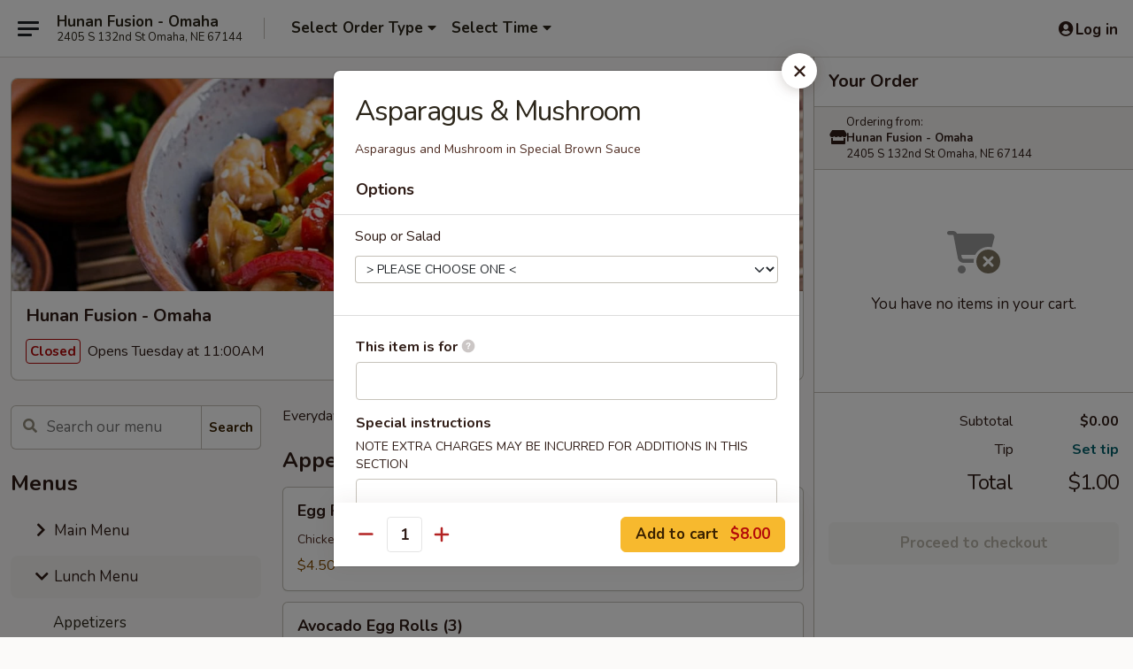

--- FILE ---
content_type: text/html; charset=UTF-8
request_url: https://order.hunanfusionomaha.com/order/lunch-menu/menu/asparagus-mushroom-1
body_size: 28396
content:
<!DOCTYPE html>

<html class="no-js css-scroll" lang="en">
	<head>
		<meta charset="utf-8" />
		<meta http-equiv="X-UA-Compatible" content="IE=edge,chrome=1" />

				<title>Hunan Fusion - Omaha | Asparagus & Mushroom | All Menu Items | Lunch Menu</title>
		<meta name="description" content="Order online for takeout: Asparagus &amp; Mushroom from Hunan Fusion - Omaha. Serving the best Chinese in Omaha, NE. - Asparagus and Mushroom in Special Brown Sauce" />		<meta name="keywords" content="hunan fusion, hunan fusion omaha, hunan fusion menu, omaha chinese takeout, omaha chinese food, omaha chinese restaurants, chinese takeout, omaha asian restaurants, omaha asian food, omaha asian fusion restaurants, omaha asian fusion, omaha sushi bar, omaha sushi takeout, best sushi in omaha, best asian food in omaha, sushi restaurants in omaha, asian restaurants in omaha, sushi restaurants near me, asian restaurants near me, chinese food near me, sushi near me" />		<meta name="viewport" content="width=device-width, initial-scale=1.0">

		<meta property="og:type" content="website">
		<meta property="og:title" content="Hunan Fusion - Omaha | Asparagus & Mushroom | All Menu Items | Lunch Menu">
		<meta property="og:description" content="Order online for takeout: Asparagus &amp; Mushroom from Hunan Fusion - Omaha. Serving the best Chinese in Omaha, NE. - Asparagus and Mushroom in Special Brown Sauce">

		<meta name="twitter:card" content="summary_large_image">
		<meta name="twitter:title" content="Hunan Fusion - Omaha | Asparagus & Mushroom | All Menu Items | Lunch Menu">
		<meta name="twitter:description" content="Order online for takeout: Asparagus &amp; Mushroom from Hunan Fusion - Omaha. Serving the best Chinese in Omaha, NE. - Asparagus and Mushroom in Special Brown Sauce">
					<meta property="og:image" content="https://imagedelivery.net/9lr8zq_Jvl7h6OFWqEi9IA/b90b0c2a-83fe-4825-32fb-c871776bc200/public" />
			<meta name="twitter:image" content="https://imagedelivery.net/9lr8zq_Jvl7h6OFWqEi9IA/b90b0c2a-83fe-4825-32fb-c871776bc200/public" />
		
		<meta name="apple-mobile-web-app-status-bar-style" content="black">
		<meta name="mobile-web-app-capable" content="yes">
					<link rel="canonical" href="https://order.hunanfusionomaha.com/order/lunch-menu/menu"/>
						<link rel="shortcut icon" href="https://imagedelivery.net/9lr8zq_Jvl7h6OFWqEi9IA/151efec8-6869-4697-3909-1da3e57a7b00/public" type="image/png" />
			
		<link type="text/css" rel="stylesheet" href="/min/g=css4.0&amp;1768421684" />
		<link rel="stylesheet" href="//ajax.googleapis.com/ajax/libs/jqueryui/1.10.1/themes/base/minified/jquery-ui.min.css" />
		<link href='//fonts.googleapis.com/css?family=Open+Sans:400italic,400,700' rel='stylesheet' type='text/css' />
		<script src="https://kit.fontawesome.com/a4edb6363d.js" crossorigin="anonymous"></script>

		<style>
								.home_hero, .menu_hero{ background-image: url(https://imagedelivery.net/9lr8zq_Jvl7h6OFWqEi9IA/e58c4343-2820-4fa4-53ea-88133c5aea00/public); }
					@media
					(-webkit-min-device-pixel-ratio: 1.25),
					(min-resolution: 120dpi){
						/* Retina header*/
						.home_hero, .menu_hero{ background-image: url(https://imagedelivery.net/9lr8zq_Jvl7h6OFWqEi9IA/558c2fa4-e27d-4c29-4afd-10e7075b6a00/public); }
					}
															/*body{  } */

					
		</style>

		<style type="text/css">div.menuItem_1043565, li.menuItem_1043565, div.menuItem_1043566, li.menuItem_1043566, div.menuItem_1043567, li.menuItem_1043567, div.menuItem_1102695, li.menuItem_1102695 {display:none !important;}</style><script type="text/javascript">window.UNAVAILABLE_MENU_IDS = [1043565,1043566,1043567,1102695]</script>
		<script type="text/javascript">
			var UrlTag = "hunanfusionomaha";
			var template = 'defaultv4';
			var formname = 'ordering3';
			var menulink = 'https://order.hunanfusionomaha.com/order/lunch-menu';
			var checkoutlink = 'https://order.hunanfusionomaha.com/checkout';
		</script>
		<script>
			/* http://writing.colin-gourlay.com/safely-using-ready-before-including-jquery/ */
			(function(w,d,u){w.readyQ=[];w.bindReadyQ=[];function p(x,y){if(x=="ready"){w.bindReadyQ.push(y);}else{w.readyQ.push(x);}};var a={ready:p,bind:p};w.$=w.jQuery=function(f){if(f===d||f===u){return a}else{p(f)}}})(window,document)
		</script>

		<script type="application/ld+json">{
    "@context": "http://schema.org",
    "@type": "Menu",
    "url": "https://order.hunanfusionomaha.com/order/lunch-menu",
    "mainEntityOfPage": "https://order.hunanfusionomaha.com/order/lunch-menu",
    "inLanguage": "English",
    "name": "Lunch Menu",
    "description": "Everyday 11 am - 3 pm",
    "hasMenuSection": [
        {
            "@type": "MenuSection",
            "url": "https://order.hunanfusionomaha.com/order/lunch-menu/menu",
            "name": "All Menu Items",
            "hasMenuItem": [
                {
                    "@type": "MenuItem",
                    "name": "Asparagus & Mushroom",
                    "url": "https://order.hunanfusionomaha.com/order/lunch-menu/menu",
                    "description": "Asparagus and Mushroom in Special Brown Sauce"
                }
            ]
        }
    ]
}</script>
<!-- Google Tag Manager -->
<script>
	window.dataLayer = window.dataLayer || [];
	let data = {
		account: 'hunanfusionomaha',
		context: 'direct',
		templateVersion: 4,
		rid: 66	}
		dataLayer.push(data);
	(function(w,d,s,l,i){w[l]=w[l]||[];w[l].push({'gtm.start':
		new Date().getTime(),event:'gtm.js'});var f=d.getElementsByTagName(s)[0],
		j=d.createElement(s),dl=l!='dataLayer'?'&l='+l:'';j.async=true;j.src=
		'https://www.googletagmanager.com/gtm.js?id='+i+dl;f.parentNode.insertBefore(j,f);
		})(window,document,'script','dataLayer','GTM-K9P93M');

	function gtag() { dataLayer.push(arguments); }
</script>

			<script async src="https://www.googletagmanager.com/gtag/js?id=UA-107795314-33"></script>
	
	<script>
		
		gtag('js', new Date());

					gtag('config', "UA-107795314-33");
		
			</script>

					<meta name="smartbanner:title" content="Hunan Fusion - Omaha">
					<meta name="smartbanner:author" content="Online Ordering">
					<meta name="smartbanner:price" content="FREE">
					<meta name="smartbanner:price-suffix-google" content=" ">
					<meta name="smartbanner:button" content="VIEW">
					<meta name="smartbanner:button-url-google" content="https://play.google.com/store/apps/details?id=com.chinesemenuonline.hunanfusionomaha">
					<meta name="smartbanner:enabled-platforms" content="android">
											<meta name="smartbanner:icon-google" content="https://ehc-west-0-bucket.s3.us-west-2.amazonaws.com/web/documents/hunanfusionomaha/">
							<link href="https://fonts.googleapis.com/css?family=Open+Sans:400,600,700|Nunito:400,700" rel="stylesheet" />
	</head>

	<body
		data-event-on:customer_registered="window.location.reload()"
		data-event-on:customer_logged_in="window.location.reload()"
		data-event-on:customer_logged_out="window.location.reload()"
	>
		<a class="skip-to-content-link" href="#main">Skip to content</a>
				<!-- Google Tag Manager (noscript) -->
		<noscript><iframe src="https://www.googletagmanager.com/ns.html?id=GTM-K9P93M" height="0" width="0" style="display:none;visibility:hidden"></iframe></noscript>
		<!-- End Google Tag Manager (noscript) -->
						<!-- wrapper starts -->
		<div class="wrapper">
			<div style="grid-area: header-announcements">
				<div id="upgradeBrowserBanner" class="alert alert-warning mb-0 rounded-0 py-4" style="display:none;">
	<div class="alert-icon"><i class="fas fa-warning" aria-hidden="true"></i></div>
	<div>
		<strong>We're sorry, but the Web browser you are using is not supported.</strong> <br/> Please upgrade your browser or try a different one to use this Website. Supported browsers include:<br/>
		<ul class="list-unstyled">
			<li class="mt-2"><a href="https://www.google.com/chrome" target="_blank" rel="noopener noreferrer" class="simple-link"><i class="fab fa-chrome"></i> Chrome</a></li>
			<li class="mt-2"><a href="https://www.mozilla.com/firefox/upgrade.html" target="_blank" rel="noopener noreferrer" class="simple-link"><i class="fab fa-firefox"></i> Firefox</a></li>
			<li class="mt-2"><a href="https://www.microsoft.com/en-us/windows/microsoft-edge" target="_blank" rel="noopener noreferrer" class="simple-link"><i class="fab fa-edge"></i> Edge</a></li>
			<li class="mt-2"><a href="http://www.apple.com/safari/" target="_blank" rel="noopener noreferrer" class="simple-link"><i class="fab fa-safari"></i> Safari</a></li>
		</ul>
	</div>
</div>
<script>
	var ua = navigator.userAgent;
	var match = ua.match(/Firefox\/([0-9]+)\./);
	var firefoxVersion = match ? parseInt(match[1]) : 1000;
	var match = ua.match(/Chrome\/([0-9]+)\./);
	var chromeVersion = match ? parseInt(match[1]) : 1000;
	var isIE = ua.indexOf('MSIE') > -1 || ua.indexOf('Trident') > -1;
	var upgradeBrowserBanner = document.getElementById('upgradeBrowserBanner');
	var isMatchesSupported = typeof(upgradeBrowserBanner.matches)!="undefined";
	var isEntriesSupported = typeof(Object.entries)!="undefined";
	//Safari version is verified with isEntriesSupported
	if (isIE || !isMatchesSupported || !isEntriesSupported || firefoxVersion <= 46 || chromeVersion <= 53) {
		upgradeBrowserBanner.style.display = 'flex';
	}
</script>				
				<!-- get closed sign if applicable. -->
				
				
							</div>

						<div class="headerAndWtype" style="grid-area: header">
				<!-- Header Starts -->
				<header class="header">
										<div class="d-flex flex-column align-items-start flex-md-row align-items-md-center">
												<div class="logo_name_alt flex-shrink-0 d-flex align-items-center align-self-stretch pe-6 pe-md-0">
							
	<button
		type="button"
		class="eds_button btn btn-outline eds_button--shape-default eds_menu_button"
		data-bs-toggle="offcanvas" data-bs-target="#side-menu" aria-controls="side-menu" aria-label="Main menu"	><span aria-hidden="true"></span> <span aria-hidden="true"></span> <span aria-hidden="true"></span></button>

	
							<div class="d-flex flex-column align-items-center mx-auto align-items-md-start mx-md-0">
								<a
									class="eds-display-text-title-xs text-truncate title-container"
									href="https://order.hunanfusionomaha.com"
								>
									Hunan Fusion - Omaha								</a>

																	<span class="eds-copy-text-s-regular text-center text-md-start address-container" title="2405 S 132nd St Omaha, NE 67144">
										2405 S 132nd St Omaha, NE 67144									</span>
															</div>
						</div>

																			<div class="eds-display-text-title-s d-none d-md-block border-start mx-4" style="width: 0">&nbsp;</div>

							<div class="header_order_options d-flex align-items-center  w-100 p-2p5 p-md-0">
																<div class="what">
									<button
	type="button"
	class="border-0 bg-transparent text-start"
	data-bs-toggle="modal"
	data-bs-target="#modal-order-options"
	aria-expanded="false"
	style="min-height: 44px"
>
	<div class="d-flex align-items-baseline gap-2">
		<div class="otype-name-label eds-copy-text-l-bold text-truncate" style="flex: 1" data-order-type-label>
			Select Order Type		</div>

		<i class="fa fa-fw fa-caret-down"></i>
	</div>

	<div
		class="otype-picker-label otype-address-label eds-interface-text-m-regular text-truncate hidden"
	>
			</div>
</button>

<script>
	$(function() {
		var $autoCompleteInputs = $('[data-autocomplete-address]');
		if ($autoCompleteInputs && $autoCompleteInputs.length) {
			$autoCompleteInputs.each(function() {
				let $input = $(this);
				let $deliveryAddressContainer = $input.parents('.deliveryAddressContainer').first();
				$input.autocomplete({
					source   : addressAC,
					minLength: 3,
					delay    : 300,
					select   : function(event, ui) {
						$.getJSON('/' + UrlTag + '/?form=addresslookup', {
							id: ui.item.id,
						}, function(data) {
							let location = data
							if (location.address.street.endsWith('Trl')) {
								location.address.street = location.address.street.replace('Trl', 'Trail')
							}
							let autoCompleteSuccess = $input.data('autocomplete-success');
							if (autoCompleteSuccess) {
								let autoCompleteSuccessFunction = window[autoCompleteSuccess];
								if (typeof autoCompleteSuccessFunction == "function") {
									autoCompleteSuccessFunction(location);
								}
							}

							let address = location.address

							$('#add-address-city, [data-autocompleted-city]').val(address.city)
							$('#add-address-state, [data-autocompleted-state]').val(address.stateCode)
							$('#add-address-zip, [data-autocompleted-zip]').val(address.postalCode)
							$('#add-address-latitude, [data-autocompleted-latitude]').val(location.position.lat)
							$('#add-address-longitude, [data-autocompleted-longitude]').val(location.position.lng)
							let streetAddress = (address.houseNumber || '') + ' ' + (address.street || '');
							$('#street-address-1, [data-autocompleted-street-address]').val(streetAddress)
							validateAddress($deliveryAddressContainer);
						})
					},
				})
				$input.attr('autocomplete', 'street-address')
			});
		}

		// autocomplete using Address autocomplete
		// jquery autocomplete needs 2 fields: title and value
		// id holds the LocationId which can be used at a later stage to get the coordinate of the selected choice
		function addressAC(query, callback) {
			//we don't actually want to search until they've entered the street number and at least one character
			words = query.term.trim().split(' ')
			if (words.length < 2) {
				return false
			}

			$.getJSON('/' + UrlTag + '/?form=addresssuggest', { q: query.term }, function(data) {
				var addresses = data.items
				addresses = addresses.map(addr => {
					if ((addr.address.label || '').endsWith('Trl')) {
						addr.address.label = addr.address.label.replace('Trl', 'Trail')
					}
					let streetAddress = (addr.address.label || '')
					return {
						label: streetAddress,
						value: streetAddress,
						id   : addr.id,
					}
				})

				return callback(addresses)
			})
		}

				$('[data-address-from-current-loc]').on('click', function(e) {
			let $streetAddressContainer = $(this).parents('.street-address-container').first();
			let $deliveryAddressContainer = $(this).parents('.deliveryAddressContainer').first();
			e.preventDefault();
			if(navigator.geolocation) {
				navigator.geolocation.getCurrentPosition(position => {
					$.getJSON('/' + UrlTag + '/?form=addresssuggest', {
						at: position.coords.latitude + "," + position.coords.longitude
					}, function(data) {
						let location = data.items[0];
						let address = location.address
						$streetAddressContainer.find('.input-street-address').val((address.houseNumber ? address.houseNumber : '') + ' ' + (address.street ? address.street : ''));
						$('#add-address-city').val(address.city ? address.city : '');
						$('#add-address-state').val(address.state ? address.state : '');
						$('#add-address-zip').val(address.postalCode ? address.postalCode : '');
						$('#add-address-latitude').val(location.position.lat ? location.position.lat : '');
						$('#add-address-longitude').val(location.position.lng ? location.position.lng : '');
						validateAddress($deliveryAddressContainer, 0);
					});
				});
			} else {
				alert("Geolocation is not supported by this browser!");
			}
		});
	});

	function autoCompleteSuccess(location)
	{
		if (location && location.address) {
			let address = location.address

			let streetAddress = (address.houseNumber || '') + ' ' + (address.street || '');
			$.ajax({
				url: '/' + UrlTag + '/?form=saveformfields',
				data: {
					'param_full~address_s_n_255': streetAddress + ', ' + address.city + ', ' + address.state,
					'param_street~address_s_n_255': streetAddress,
					'param_city_s_n_90': address.city,
					'param_state_s_n_2': address.state,
					'param_zip~code_z_n_10': address.postalCode,
				}
			});
		}
	}
</script>
								</div>

																									<div class="when showcheck_parent">
																				<div class="ordertimetypes ">
	<button
		type="button"
		class="border-0 bg-transparent text-start loadable-content"
		data-bs-toggle="modal"
		data-bs-target="#modal-order-time"
		aria-expanded="false"
		style="min-height: 44px"
		data-change-label-to-later-date
	>
		<div class="d-flex align-items-baseline gap-2">
			<div class="eds-copy-text-l-bold text-truncate flex-fill" data-otype-time-day>
								Select Time			</div>

			<i class="fa fa-fw fa-caret-down"></i>
		</div>

		<div
			class="otype-picker-label otype-picker-time eds-interface-text-m-regular text-truncate hidden"
			data-otype-time
		>
			Later		</div>
	</button>
</div>
									</div>
															</div>
						
												<div class="position-absolute top-0 end-0 pe-2 py-2p5">
							
	<div id="login-status" >
					
	<button
		type="button"
		class="eds_button btn btn-outline eds_button--shape-default px-2 text-nowrap"
		aria-label="Log in" style="color: currentColor" data-bs-toggle="modal" data-bs-target="#login-modal"	><i
		class="eds_icon fa fa-lg fa-fw fa-user-circle d-block d-lg-none"
		style="font-family: &quot;Font Awesome 5 Pro&quot;; "	></i>

	 <div class="d-none d-lg-flex align-items-baseline gap-2">
	<i
		class="eds_icon fa fa-fw fa-user-circle"
		style="font-family: &quot;Font Awesome 5 Pro&quot;; "	></i>

	<div class="profile-container text-truncate">Log in</div></div></button>

				</div>

							</div>
					</div>

															
	<aside		data-eds-id="696f08bfeb913"
		class="eds_side_menu offcanvas offcanvas-start text-dark "
		tabindex="-1"
				id="side-menu" data-event-on:menu_selected="this.dispatchEvent(new CustomEvent('eds.hide'))" data-event-on:category_selected="this.dispatchEvent(new CustomEvent('eds.hide'))"	>
		
		<div class="eds_side_menu-body offcanvas-body d-flex flex-column p-0 css-scroll">
										<div
					class="eds_side_menu-close position-absolute top-0 end-0 pt-3 pe-3 "
					style="z-index: 1"
				>
					
	<button
		type="button"
		class="eds_button btn btn-outline-secondary eds_button--shape-circle"
		data-bs-dismiss="offcanvas" data-bs-target="[data-eds-id=&quot;696f08bfeb913&quot;]" aria-label="Close"	><i
		class="eds_icon fa fa-fw fa-close"
		style="font-family: &quot;Font Awesome 5 Pro&quot;; "	></i></button>

					</div>
			
			<div class="restaurant-info border-bottom border-light p-3">
							<p class="eds-display-text-title-xs mb-0 me-2 pe-4">Hunan Fusion - Omaha</p>

			<div class="eds-copy-text-s-regular me-2 pe-4">
			2405 S 132nd St Omaha, NE 67144		</div>
						</div>

																	
	<div class="border-bottom border-light p-3">
					<h2 class="eds-display-text-title-m m-0 pb-3">
				Menus			</h2>
		
		
			<details
				class="eds_list eds_list--border-none" open				data-menu-id="9289"
									data-event-on:document_ready="this.open = localStorage.getItem('menu-open-9289') !== 'false'"
										onclick="localStorage.setItem('menu-open-9289', !this.open)"
							>
									<summary
						class="eds_list-item eds-copy-text-l-regular list-unstyled rounded-3 mb-1 px-3 px-lg-4 py-2p5 "
						data-event-on:category_pinned="(category) => $(this).toggleClass('active', category.menuId === '9289')"
						tabindex="0"
					>
						
	<i
		class="eds_icon fas fa-fw fa-chevron-right"
		style="font-family: &quot;Font Awesome 5 Pro&quot;; "	></i>

	 Main Menu					</summary>
				
				
									<a
						class="eds_list-item eds-copy-text-l-regular list-unstyled rounded-3 mb-1 px-3 px-lg-4 py-2p5 ps-5 ps-lg-5 d-flex "
						data-event-on:category_pinned="(category) => $(this).toggleClass('active', category.id === '112666')"
						href="https://order.hunanfusionomaha.com/order/main-menu/appetizers"
						onclick="if (!event.ctrlKey) {
							const currentMenuIsActive = false || $(this).closest('details').find('summary').hasClass('active');
							if (currentMenuIsActive) {
								app.event.emit('category_selected', { id: '112666' });
							} else {
								app.event.emit('menu_selected', { menu_id: '9289', menu_description: &quot;Please note: requests for additional items or special preparation may incur an &lt;b&gt;extra charge&lt;\/b&gt; not calculated on your online order.&quot;, category_id: '112666' });
							}
															return false;
													}"
					>
						Appetizers											</a>
									<a
						class="eds_list-item eds-copy-text-l-regular list-unstyled rounded-3 mb-1 px-3 px-lg-4 py-2p5 ps-5 ps-lg-5 d-flex "
						data-event-on:category_pinned="(category) => $(this).toggleClass('active', category.id === '119441')"
						href="https://order.hunanfusionomaha.com/order/main-menu/salad"
						onclick="if (!event.ctrlKey) {
							const currentMenuIsActive = false || $(this).closest('details').find('summary').hasClass('active');
							if (currentMenuIsActive) {
								app.event.emit('category_selected', { id: '119441' });
							} else {
								app.event.emit('menu_selected', { menu_id: '9289', menu_description: &quot;Please note: requests for additional items or special preparation may incur an &lt;b&gt;extra charge&lt;\/b&gt; not calculated on your online order.&quot;, category_id: '119441' });
							}
															return false;
													}"
					>
						Salad											</a>
									<a
						class="eds_list-item eds-copy-text-l-regular list-unstyled rounded-3 mb-1 px-3 px-lg-4 py-2p5 ps-5 ps-lg-5 d-flex "
						data-event-on:category_pinned="(category) => $(this).toggleClass('active', category.id === '112670')"
						href="https://order.hunanfusionomaha.com/order/main-menu/soup"
						onclick="if (!event.ctrlKey) {
							const currentMenuIsActive = false || $(this).closest('details').find('summary').hasClass('active');
							if (currentMenuIsActive) {
								app.event.emit('category_selected', { id: '112670' });
							} else {
								app.event.emit('menu_selected', { menu_id: '9289', menu_description: &quot;Please note: requests for additional items or special preparation may incur an &lt;b&gt;extra charge&lt;\/b&gt; not calculated on your online order.&quot;, category_id: '112670' });
							}
															return false;
													}"
					>
						Soup											</a>
									<a
						class="eds_list-item eds-copy-text-l-regular list-unstyled rounded-3 mb-1 px-3 px-lg-4 py-2p5 ps-5 ps-lg-5 d-flex "
						data-event-on:category_pinned="(category) => $(this).toggleClass('active', category.id === '112680')"
						href="https://order.hunanfusionomaha.com/order/main-menu/chinese-stirfry"
						onclick="if (!event.ctrlKey) {
							const currentMenuIsActive = false || $(this).closest('details').find('summary').hasClass('active');
							if (currentMenuIsActive) {
								app.event.emit('category_selected', { id: '112680' });
							} else {
								app.event.emit('menu_selected', { menu_id: '9289', menu_description: &quot;Please note: requests for additional items or special preparation may incur an &lt;b&gt;extra charge&lt;\/b&gt; not calculated on your online order.&quot;, category_id: '112680' });
							}
															return false;
													}"
					>
						Chinese Stir-Fry											</a>
									<a
						class="eds_list-item eds-copy-text-l-regular list-unstyled rounded-3 mb-1 px-3 px-lg-4 py-2p5 ps-5 ps-lg-5 d-flex "
						data-event-on:category_pinned="(category) => $(this).toggleClass('active', category.id === '112681')"
						href="https://order.hunanfusionomaha.com/order/main-menu/chefs-choice"
						onclick="if (!event.ctrlKey) {
							const currentMenuIsActive = false || $(this).closest('details').find('summary').hasClass('active');
							if (currentMenuIsActive) {
								app.event.emit('category_selected', { id: '112681' });
							} else {
								app.event.emit('menu_selected', { menu_id: '9289', menu_description: &quot;Please note: requests for additional items or special preparation may incur an &lt;b&gt;extra charge&lt;\/b&gt; not calculated on your online order.&quot;, category_id: '112681' });
							}
															return false;
													}"
					>
						Chef's Choice											</a>
									<a
						class="eds_list-item eds-copy-text-l-regular list-unstyled rounded-3 mb-1 px-3 px-lg-4 py-2p5 ps-5 ps-lg-5 d-flex "
						data-event-on:category_pinned="(category) => $(this).toggleClass('active', category.id === '112674')"
						href="https://order.hunanfusionomaha.com/order/main-menu/vegetable-entrees"
						onclick="if (!event.ctrlKey) {
							const currentMenuIsActive = false || $(this).closest('details').find('summary').hasClass('active');
							if (currentMenuIsActive) {
								app.event.emit('category_selected', { id: '112674' });
							} else {
								app.event.emit('menu_selected', { menu_id: '9289', menu_description: &quot;Please note: requests for additional items or special preparation may incur an &lt;b&gt;extra charge&lt;\/b&gt; not calculated on your online order.&quot;, category_id: '112674' });
							}
															return false;
													}"
					>
						Vegetable Entrees											</a>
									<a
						class="eds_list-item eds-copy-text-l-regular list-unstyled rounded-3 mb-1 px-3 px-lg-4 py-2p5 ps-5 ps-lg-5 d-flex "
						data-event-on:category_pinned="(category) => $(this).toggleClass('active', category.id === '112672')"
						href="https://order.hunanfusionomaha.com/order/main-menu/noodles"
						onclick="if (!event.ctrlKey) {
							const currentMenuIsActive = false || $(this).closest('details').find('summary').hasClass('active');
							if (currentMenuIsActive) {
								app.event.emit('category_selected', { id: '112672' });
							} else {
								app.event.emit('menu_selected', { menu_id: '9289', menu_description: &quot;Please note: requests for additional items or special preparation may incur an &lt;b&gt;extra charge&lt;\/b&gt; not calculated on your online order.&quot;, category_id: '112672' });
							}
															return false;
													}"
					>
						Noodles											</a>
									<a
						class="eds_list-item eds-copy-text-l-regular list-unstyled rounded-3 mb-1 px-3 px-lg-4 py-2p5 ps-5 ps-lg-5 d-flex "
						data-event-on:category_pinned="(category) => $(this).toggleClass('active', category.id === '112673')"
						href="https://order.hunanfusionomaha.com/order/main-menu/fried-rice"
						onclick="if (!event.ctrlKey) {
							const currentMenuIsActive = false || $(this).closest('details').find('summary').hasClass('active');
							if (currentMenuIsActive) {
								app.event.emit('category_selected', { id: '112673' });
							} else {
								app.event.emit('menu_selected', { menu_id: '9289', menu_description: &quot;Please note: requests for additional items or special preparation may incur an &lt;b&gt;extra charge&lt;\/b&gt; not calculated on your online order.&quot;, category_id: '112673' });
							}
															return false;
													}"
					>
						Fried Rice											</a>
									<a
						class="eds_list-item eds-copy-text-l-regular list-unstyled rounded-3 mb-1 px-3 px-lg-4 py-2p5 ps-5 ps-lg-5 d-flex "
						data-event-on:category_pinned="(category) => $(this).toggleClass('active', category.id === '113318')"
						href="https://order.hunanfusionomaha.com/order/main-menu/teriyaki"
						onclick="if (!event.ctrlKey) {
							const currentMenuIsActive = false || $(this).closest('details').find('summary').hasClass('active');
							if (currentMenuIsActive) {
								app.event.emit('category_selected', { id: '113318' });
							} else {
								app.event.emit('menu_selected', { menu_id: '9289', menu_description: &quot;Please note: requests for additional items or special preparation may incur an &lt;b&gt;extra charge&lt;\/b&gt; not calculated on your online order.&quot;, category_id: '113318' });
							}
															return false;
													}"
					>
						Teriyaki											</a>
									<a
						class="eds_list-item eds-copy-text-l-regular list-unstyled rounded-3 mb-1 px-3 px-lg-4 py-2p5 ps-5 ps-lg-5 d-flex "
						data-event-on:category_pinned="(category) => $(this).toggleClass('active', category.id === '119443')"
						href="https://order.hunanfusionomaha.com/order/main-menu/hibachi"
						onclick="if (!event.ctrlKey) {
							const currentMenuIsActive = false || $(this).closest('details').find('summary').hasClass('active');
							if (currentMenuIsActive) {
								app.event.emit('category_selected', { id: '119443' });
							} else {
								app.event.emit('menu_selected', { menu_id: '9289', menu_description: &quot;Please note: requests for additional items or special preparation may incur an &lt;b&gt;extra charge&lt;\/b&gt; not calculated on your online order.&quot;, category_id: '119443' });
							}
															return false;
													}"
					>
						Hibachi											</a>
									<a
						class="eds_list-item eds-copy-text-l-regular list-unstyled rounded-3 mb-1 px-3 px-lg-4 py-2p5 ps-5 ps-lg-5 d-flex "
						data-event-on:category_pinned="(category) => $(this).toggleClass('active', category.id === '113320')"
						href="https://order.hunanfusionomaha.com/order/main-menu/thai-entrees"
						onclick="if (!event.ctrlKey) {
							const currentMenuIsActive = false || $(this).closest('details').find('summary').hasClass('active');
							if (currentMenuIsActive) {
								app.event.emit('category_selected', { id: '113320' });
							} else {
								app.event.emit('menu_selected', { menu_id: '9289', menu_description: &quot;Please note: requests for additional items or special preparation may incur an &lt;b&gt;extra charge&lt;\/b&gt; not calculated on your online order.&quot;, category_id: '113320' });
							}
															return false;
													}"
					>
						Thai Entrees											</a>
									<a
						class="eds_list-item eds-copy-text-l-regular list-unstyled rounded-3 mb-1 px-3 px-lg-4 py-2p5 ps-5 ps-lg-5 d-flex "
						data-event-on:category_pinned="(category) => $(this).toggleClass('active', category.id === '113322')"
						href="https://order.hunanfusionomaha.com/order/main-menu/sushi-rolls"
						onclick="if (!event.ctrlKey) {
							const currentMenuIsActive = false || $(this).closest('details').find('summary').hasClass('active');
							if (currentMenuIsActive) {
								app.event.emit('category_selected', { id: '113322' });
							} else {
								app.event.emit('menu_selected', { menu_id: '9289', menu_description: &quot;Please note: requests for additional items or special preparation may incur an &lt;b&gt;extra charge&lt;\/b&gt; not calculated on your online order.&quot;, category_id: '113322' });
							}
															return false;
													}"
					>
						Sushi Rolls											</a>
									<a
						class="eds_list-item eds-copy-text-l-regular list-unstyled rounded-3 mb-1 px-3 px-lg-4 py-2p5 ps-5 ps-lg-5 d-flex "
						data-event-on:category_pinned="(category) => $(this).toggleClass('active', category.id === '113323')"
						href="https://order.hunanfusionomaha.com/order/main-menu/fried-rolls"
						onclick="if (!event.ctrlKey) {
							const currentMenuIsActive = false || $(this).closest('details').find('summary').hasClass('active');
							if (currentMenuIsActive) {
								app.event.emit('category_selected', { id: '113323' });
							} else {
								app.event.emit('menu_selected', { menu_id: '9289', menu_description: &quot;Please note: requests for additional items or special preparation may incur an &lt;b&gt;extra charge&lt;\/b&gt; not calculated on your online order.&quot;, category_id: '113323' });
							}
															return false;
													}"
					>
						Fried Rolls											</a>
									<a
						class="eds_list-item eds-copy-text-l-regular list-unstyled rounded-3 mb-1 px-3 px-lg-4 py-2p5 ps-5 ps-lg-5 d-flex "
						data-event-on:category_pinned="(category) => $(this).toggleClass('active', category.id === '113324')"
						href="https://order.hunanfusionomaha.com/order/main-menu/specialty-rolls"
						onclick="if (!event.ctrlKey) {
							const currentMenuIsActive = false || $(this).closest('details').find('summary').hasClass('active');
							if (currentMenuIsActive) {
								app.event.emit('category_selected', { id: '113324' });
							} else {
								app.event.emit('menu_selected', { menu_id: '9289', menu_description: &quot;Please note: requests for additional items or special preparation may incur an &lt;b&gt;extra charge&lt;\/b&gt; not calculated on your online order.&quot;, category_id: '113324' });
							}
															return false;
													}"
					>
						Specialty Rolls											</a>
									<a
						class="eds_list-item eds-copy-text-l-regular list-unstyled rounded-3 mb-1 px-3 px-lg-4 py-2p5 ps-5 ps-lg-5 d-flex "
						data-event-on:category_pinned="(category) => $(this).toggleClass('active', category.id === '113325')"
						href="https://order.hunanfusionomaha.com/order/main-menu/nigiri-sashimi"
						onclick="if (!event.ctrlKey) {
							const currentMenuIsActive = false || $(this).closest('details').find('summary').hasClass('active');
							if (currentMenuIsActive) {
								app.event.emit('category_selected', { id: '113325' });
							} else {
								app.event.emit('menu_selected', { menu_id: '9289', menu_description: &quot;Please note: requests for additional items or special preparation may incur an &lt;b&gt;extra charge&lt;\/b&gt; not calculated on your online order.&quot;, category_id: '113325' });
							}
															return false;
													}"
					>
						Nigiri & Sashimi											</a>
									<a
						class="eds_list-item eds-copy-text-l-regular list-unstyled rounded-3 mb-1 px-3 px-lg-4 py-2p5 ps-5 ps-lg-5 d-flex "
						data-event-on:category_pinned="(category) => $(this).toggleClass('active', category.id === '113326')"
						href="https://order.hunanfusionomaha.com/order/main-menu/sushi-sashimi-entree"
						onclick="if (!event.ctrlKey) {
							const currentMenuIsActive = false || $(this).closest('details').find('summary').hasClass('active');
							if (currentMenuIsActive) {
								app.event.emit('category_selected', { id: '113326' });
							} else {
								app.event.emit('menu_selected', { menu_id: '9289', menu_description: &quot;Please note: requests for additional items or special preparation may incur an &lt;b&gt;extra charge&lt;\/b&gt; not calculated on your online order.&quot;, category_id: '113326' });
							}
															return false;
													}"
					>
						Sushi & Sashimi Entree											</a>
									<a
						class="eds_list-item eds-copy-text-l-regular list-unstyled rounded-3 mb-1 px-3 px-lg-4 py-2p5 ps-5 ps-lg-5 d-flex "
						data-event-on:category_pinned="(category) => $(this).toggleClass('active', category.id === '112682')"
						href="https://order.hunanfusionomaha.com/order/main-menu/dessert"
						onclick="if (!event.ctrlKey) {
							const currentMenuIsActive = false || $(this).closest('details').find('summary').hasClass('active');
							if (currentMenuIsActive) {
								app.event.emit('category_selected', { id: '112682' });
							} else {
								app.event.emit('menu_selected', { menu_id: '9289', menu_description: &quot;Please note: requests for additional items or special preparation may incur an &lt;b&gt;extra charge&lt;\/b&gt; not calculated on your online order.&quot;, category_id: '112682' });
							}
															return false;
													}"
					>
						Dessert											</a>
							</details>
		
			<details
				class="eds_list eds_list--border-none" open				data-menu-id="9297"
									data-event-on:document_ready="this.open = localStorage.getItem('menu-open-9297') !== 'false'"
										onclick="localStorage.setItem('menu-open-9297', !this.open)"
							>
									<summary
						class="eds_list-item eds-copy-text-l-regular list-unstyled rounded-3 mb-1 px-3 px-lg-4 py-2p5 active"
						data-event-on:category_pinned="(category) => $(this).toggleClass('active', category.menuId === '9297')"
						tabindex="0"
					>
						
	<i
		class="eds_icon fas fa-fw fa-chevron-right"
		style="font-family: &quot;Font Awesome 5 Pro&quot;; "	></i>

	 Lunch Menu					</summary>
				
				
									<a
						class="eds_list-item eds-copy-text-l-regular list-unstyled rounded-3 mb-1 px-3 px-lg-4 py-2p5 ps-5 ps-lg-5 d-flex "
						data-event-on:category_pinned="(category) => $(this).toggleClass('active', category.id === '112667')"
						href="https://order.hunanfusionomaha.com/order/lunch-menu/appetizers"
						onclick="if (!event.ctrlKey) {
							const currentMenuIsActive = false || $(this).closest('details').find('summary').hasClass('active');
							if (currentMenuIsActive) {
								app.event.emit('category_selected', { id: '112667' });
							} else {
								app.event.emit('menu_selected', { menu_id: '9297', menu_description: &quot;Everyday 11 am - 3 pm&quot;, category_id: '112667' });
							}
															return false;
													}"
					>
						Appetizers											</a>
									<a
						class="eds_list-item eds-copy-text-l-regular list-unstyled rounded-3 mb-1 px-3 px-lg-4 py-2p5 ps-5 ps-lg-5 d-flex "
						data-event-on:category_pinned="(category) => $(this).toggleClass('active', category.id === '119442')"
						href="https://order.hunanfusionomaha.com/order/lunch-menu/salad"
						onclick="if (!event.ctrlKey) {
							const currentMenuIsActive = false || $(this).closest('details').find('summary').hasClass('active');
							if (currentMenuIsActive) {
								app.event.emit('category_selected', { id: '119442' });
							} else {
								app.event.emit('menu_selected', { menu_id: '9297', menu_description: &quot;Everyday 11 am - 3 pm&quot;, category_id: '119442' });
							}
															return false;
													}"
					>
						Salad											</a>
									<a
						class="eds_list-item eds-copy-text-l-regular list-unstyled rounded-3 mb-1 px-3 px-lg-4 py-2p5 ps-5 ps-lg-5 d-flex "
						data-event-on:category_pinned="(category) => $(this).toggleClass('active', category.id === '112671')"
						href="https://order.hunanfusionomaha.com/order/lunch-menu/soup"
						onclick="if (!event.ctrlKey) {
							const currentMenuIsActive = false || $(this).closest('details').find('summary').hasClass('active');
							if (currentMenuIsActive) {
								app.event.emit('category_selected', { id: '112671' });
							} else {
								app.event.emit('menu_selected', { menu_id: '9297', menu_description: &quot;Everyday 11 am - 3 pm&quot;, category_id: '112671' });
							}
															return false;
													}"
					>
						Soup											</a>
									<a
						class="eds_list-item eds-copy-text-l-regular list-unstyled rounded-3 mb-1 px-3 px-lg-4 py-2p5 ps-5 ps-lg-5 d-flex "
						data-event-on:category_pinned="(category) => $(this).toggleClass('active', category.id === '113389')"
						href="https://order.hunanfusionomaha.com/order/lunch-menu/lunch-special"
						onclick="if (!event.ctrlKey) {
							const currentMenuIsActive = false || $(this).closest('details').find('summary').hasClass('active');
							if (currentMenuIsActive) {
								app.event.emit('category_selected', { id: '113389' });
							} else {
								app.event.emit('menu_selected', { menu_id: '9297', menu_description: &quot;Everyday 11 am - 3 pm&quot;, category_id: '113389' });
							}
															return false;
													}"
					>
						Lunch Special											</a>
									<a
						class="eds_list-item eds-copy-text-l-regular list-unstyled rounded-3 mb-1 px-3 px-lg-4 py-2p5 ps-5 ps-lg-5 d-flex "
						data-event-on:category_pinned="(category) => $(this).toggleClass('active', category.id === '121754')"
						href="https://order.hunanfusionomaha.com/order/lunch-menu/chinese-stir-fry-lunch"
						onclick="if (!event.ctrlKey) {
							const currentMenuIsActive = false || $(this).closest('details').find('summary').hasClass('active');
							if (currentMenuIsActive) {
								app.event.emit('category_selected', { id: '121754' });
							} else {
								app.event.emit('menu_selected', { menu_id: '9297', menu_description: &quot;Everyday 11 am - 3 pm&quot;, category_id: '121754' });
							}
															return false;
													}"
					>
						Chinese Stir-Fry (Lunch)											</a>
									<a
						class="eds_list-item eds-copy-text-l-regular list-unstyled rounded-3 mb-1 px-3 px-lg-4 py-2p5 ps-5 ps-lg-5 d-flex "
						data-event-on:category_pinned="(category) => $(this).toggleClass('active', category.id === '121755')"
						href="https://order.hunanfusionomaha.com/order/lunch-menu/vegetable-entrees-lunch"
						onclick="if (!event.ctrlKey) {
							const currentMenuIsActive = false || $(this).closest('details').find('summary').hasClass('active');
							if (currentMenuIsActive) {
								app.event.emit('category_selected', { id: '121755' });
							} else {
								app.event.emit('menu_selected', { menu_id: '9297', menu_description: &quot;Everyday 11 am - 3 pm&quot;, category_id: '121755' });
							}
															return false;
													}"
					>
						Vegetable Entrees (Lunch)											</a>
									<a
						class="eds_list-item eds-copy-text-l-regular list-unstyled rounded-3 mb-1 px-3 px-lg-4 py-2p5 ps-5 ps-lg-5 d-flex "
						data-event-on:category_pinned="(category) => $(this).toggleClass('active', category.id === '121756')"
						href="https://order.hunanfusionomaha.com/order/lunch-menu/teriyaki-lunch"
						onclick="if (!event.ctrlKey) {
							const currentMenuIsActive = false || $(this).closest('details').find('summary').hasClass('active');
							if (currentMenuIsActive) {
								app.event.emit('category_selected', { id: '121756' });
							} else {
								app.event.emit('menu_selected', { menu_id: '9297', menu_description: &quot;Everyday 11 am - 3 pm&quot;, category_id: '121756' });
							}
															return false;
													}"
					>
						Teriyaki (Lunch)											</a>
									<a
						class="eds_list-item eds-copy-text-l-regular list-unstyled rounded-3 mb-1 px-3 px-lg-4 py-2p5 ps-5 ps-lg-5 d-flex "
						data-event-on:category_pinned="(category) => $(this).toggleClass('active', category.id === '121757')"
						href="https://order.hunanfusionomaha.com/order/lunch-menu/hibachi-lunch"
						onclick="if (!event.ctrlKey) {
							const currentMenuIsActive = false || $(this).closest('details').find('summary').hasClass('active');
							if (currentMenuIsActive) {
								app.event.emit('category_selected', { id: '121757' });
							} else {
								app.event.emit('menu_selected', { menu_id: '9297', menu_description: &quot;Everyday 11 am - 3 pm&quot;, category_id: '121757' });
							}
															return false;
													}"
					>
						Hibachi (Lunch)											</a>
									<a
						class="eds_list-item eds-copy-text-l-regular list-unstyled rounded-3 mb-1 px-3 px-lg-4 py-2p5 ps-5 ps-lg-5 d-flex "
						data-event-on:category_pinned="(category) => $(this).toggleClass('active', category.id === '121758')"
						href="https://order.hunanfusionomaha.com/order/lunch-menu/thai-entrees-lunch"
						onclick="if (!event.ctrlKey) {
							const currentMenuIsActive = false || $(this).closest('details').find('summary').hasClass('active');
							if (currentMenuIsActive) {
								app.event.emit('category_selected', { id: '121758' });
							} else {
								app.event.emit('menu_selected', { menu_id: '9297', menu_description: &quot;Everyday 11 am - 3 pm&quot;, category_id: '121758' });
							}
															return false;
													}"
					>
						Thai Entrees (Lunch)											</a>
							</details>
		
			</div>

						
																	<nav>
							<ul class="eds_list eds_list--border-none border-bottom">
	<li class="eds_list-item">
		<a class="d-block p-3 " href="https://order.hunanfusionomaha.com">
			Home		</a>
	</li>

		
	
			<li class="eds_list-item">
			<a class="d-block p-3 " href="https://order.hunanfusionomaha.com/locationinfo">
				Location &amp; Hours			</a>
		</li>
	
	<li class="eds_list-item">
		<a class="d-block p-3 " href="https://order.hunanfusionomaha.com/contact">
			Contact
		</a>
	</li>
</ul>
						</nav>

												<div class="eds-copy-text-s-regular p-3 d-lg-none">
								<ul class="list-unstyled">
							<li><a href="https://play.google.com/store/apps/details?id=com.chinesemenuonline.hunanfusionomaha"><img src="/web/default4.0/images/google-play-badge.svg" alt="Google Play App Store"></a></li>
			</ul>

<ul class="list-unstyled d-flex gap-2">
						<li><a href="https://www.yelp.com/biz/hunan-fusion-omaha-4" target="new" aria-label="Opens in new tab" title="Opens in new tab" class="icon" title="Yelp"><i class="fab fa-yelp"></i><span class="sr-only">Yelp</span></a></li>
									<li><a href="https://www.tripadvisor.com/Restaurant_Review-g60885-d402534-Reviews-Hunan_Fusion_Sushi_Wok_Bar-Omaha_Nebraska.html" target="new" aria-label="Opens in new tab" title="Opens in new tab" class="icon" title="TripAdvisor"><i class="fak fa-tripadvisor"></i><span class="sr-only">TripAdvisor</span></a></li>
				</ul>

<div><a href="http://chinesemenuonline.com">&copy; 2026 Online Ordering by Chinese Menu Online</a></div>
	<div>Discover the top-rated Chinese eateries in Omaha on <a href="https://www.springroll.com" target="_blank" title="Opens in new tab" aria-label="Opens in new tab">Springroll</a></div>

<ul class="list-unstyled mb-0 pt-3">
	<li><a href="https://order.hunanfusionomaha.com/reportbug">Technical Support</a></li>
	<li><a href="https://order.hunanfusionomaha.com/privacy">Privacy Policy</a></li>
	<li><a href="https://order.hunanfusionomaha.com/tos">Terms of Service</a></li>
	<li><a href="https://order.hunanfusionomaha.com/accessibility">Accessibility</a></li>
</ul>

This site is protected by reCAPTCHA and the Google <a href="https://policies.google.com/privacy">Privacy Policy</a> and <a href="https://policies.google.com/terms">Terms of Service</a> apply.
						</div>		</div>

		<script>
		{
			const container = document.querySelector('[data-eds-id="696f08bfeb913"]');

						['show', 'hide', 'toggle', 'dispose'].forEach((eventName) => {
				container.addEventListener(`eds.${eventName}`, (e) => {
					bootstrap.Offcanvas.getOrCreateInstance(container)[eventName](
						...(Array.isArray(e.detail) ? e.detail : [e.detail])
					);
				});
			});
		}
		</script>
	</aside>

					</header>
			</div>

										<div class="container p-0" style="grid-area: hero">
					<section class="hero">
												<div class="menu_hero backbgbox position-relative" role="img" aria-label="Image of food offered at the restaurant">
									<div class="logo">
		<a class="logo-image" href="https://order.hunanfusionomaha.com">
			<img
				src="https://imagedelivery.net/9lr8zq_Jvl7h6OFWqEi9IA/b90b0c2a-83fe-4825-32fb-c871776bc200/public"
				srcset="https://imagedelivery.net/9lr8zq_Jvl7h6OFWqEi9IA/b90b0c2a-83fe-4825-32fb-c871776bc200/public 1x, https://imagedelivery.net/9lr8zq_Jvl7h6OFWqEi9IA/b90b0c2a-83fe-4825-32fb-c871776bc200/public 2x"				alt="Home"
			/>
		</a>
	</div>
						</div>

													<div class="p-3">
								<div class="pb-1">
									<h1 role="heading" aria-level="2" class="eds-display-text-title-s m-0 p-0">Hunan Fusion - Omaha</h1>
																	</div>

								<div class="d-sm-flex align-items-baseline">
																			<div class="mt-2">
											
	<span
		class="eds_label eds_label--variant-error eds-interface-text-m-bold me-1 text-nowrap"
			>
		Closed	</span>

	Opens Tuesday at 11:00AM										</div>
									
									<div class="d-flex gap-2 ms-sm-auto mt-2">
																					
					<a
				class="eds_button btn btn-outline-secondary btn-sm col text-nowrap"
				href="https://order.hunanfusionomaha.com/locationinfo?lid=7289"
							>
				
	<i
		class="eds_icon fa fa-fw fa-info-circle"
		style="font-family: &quot;Font Awesome 5 Pro&quot;; "	></i>

	 Store info			</a>
		
												
																					
		<a
			class="eds_button btn btn-outline-secondary btn-sm col d-lg-none text-nowrap"
			href="tel:(402) 334-5382 "
					>
			
	<i
		class="eds_icon fa fa-fw fa-phone"
		style="font-family: &quot;Font Awesome 5 Pro&quot;; transform: scale(-1, 1); "	></i>

	 Call us		</a>

												
																			</div>
								</div>
							</div>
											</section>
				</div>
			
						
										<div
					class="fixed_submit d-lg-none hidden pwa-pb-md-down"
					data-event-on:cart_updated="({ items }) => $(this).toggleClass('hidden', !items)"
				>
					<div
						data-async-on-event="order_type_updated, cart_updated"
						data-async-action="https://order.hunanfusionomaha.com//ajax/?form=minimum_order_value_warning&component=add_more"
						data-async-method="get"
					>
											</div>

					<div class="p-3">
						<button class="btn btn-primary btn-lg w-100" onclick="app.event.emit('show_cart')">
							View cart							<span
								class="eds-interface-text-m-regular"
								data-event-on:cart_updated="({ items, subtotal }) => {
									$(this).text(`(${items} ${items === 1 ? 'item' : 'items'}, ${subtotal})`);
								}"
							>
								(0 items, $0.00)
							</span>
						</button>
					</div>
				</div>
			
									<!-- Header ends -->
<main class="main_content menucategory_page pb-5" id="main">
	<div class="container">
		
		<div class="row menu_wrapper menu_category_wrapper ">
			<section class="col-xl-4 d-none d-xl-block">
				
				<div id="location-menu" data-event-on:menu_items_loaded="$(this).stickySidebar('updateSticky')">
					
		<form
			method="GET"
			role="search"
			action="https://order.hunanfusionomaha.com/search"
			class="d-none d-xl-block mb-4"			novalidate
			onsubmit="if (!this.checkValidity()) event.preventDefault()"
		>
			<div class="position-relative">
				
	<label
		data-eds-id="696f08bfec80d"
		class="eds_formfield eds_formfield--size-large eds_formfield--variant-primary eds-copy-text-m-regular w-100"
		class="w-100"	>
		
		<div class="position-relative d-flex flex-column">
							<div class="eds_formfield-error eds-interface-text-m-bold" style="order: 1000"></div>
			
							<div class="eds_formfield-icon">
					<i
		class="eds_icon fa fa-fw fa-search"
		style="font-family: &quot;Font Awesome 5 Pro&quot;; "	></i>				</div>
										<input
					type="search"
					class="eds-copy-text-l-regular  "
										placeholder="Search our menu" name="search" autocomplete="off" spellcheck="false" value="" required aria-label="Search our menu" style="padding-right: 4.5rem; padding-left: 2.5rem;"				/>

				
							
			
	<i
		class="eds_icon fa fa-fw eds_formfield-validation"
		style="font-family: &quot;Font Awesome 5 Pro&quot;; "	></i>

	
					</div>

		
		<script>
		{
			const container = document.querySelector('[data-eds-id="696f08bfec80d"]');
			const input = container.querySelector('input, textarea, select');
			const error = container.querySelector('.eds_formfield-error');

			
						input.addEventListener('eds.validation.reset', () => {
				input.removeAttribute('data-validation');
				input.setCustomValidity('');
				error.innerHTML = '';
			});

						input.addEventListener('eds.validation.hide', () => {
				input.removeAttribute('data-validation');
			});

						input.addEventListener('eds.validation.success', (e) => {
				input.setCustomValidity('');
				input.setAttribute('data-validation', '');
				error.innerHTML = '';
			});

						input.addEventListener('eds.validation.warning', (e) => {
				input.setCustomValidity('');
				input.setAttribute('data-validation', '');
				error.innerHTML = e.detail;
			});

						input.addEventListener('eds.validation.error', (e) => {
				input.setCustomValidity(e.detail);
				input.checkValidity(); 				input.setAttribute('data-validation', '');
			});

			input.addEventListener('invalid', (e) => {
				error.innerHTML = input.validationMessage;
			});

								}
		</script>
	</label>

	
				<div class="position-absolute top-0 end-0">
					
	<button
		type="submit"
		class="eds_button btn btn-outline-secondary btn-sm eds_button--shape-default align-self-baseline rounded-0 rounded-end px-2"
		style="height: 50px; --bs-border-radius: 6px"	>Search</button>

					</div>
			</div>
		</form>

												
	<div >
					<h2 class="eds-display-text-title-m m-0 pb-3">
				Menus			</h2>
		
		
			<details
				class="eds_list eds_list--border-none" 				data-menu-id="9289"
							>
									<summary
						class="eds_list-item eds-copy-text-l-regular list-unstyled rounded-3 mb-1 px-3 px-lg-4 py-2p5 "
						data-event-on:category_pinned="(category) => $(this).toggleClass('active', category.menuId === '9289')"
						tabindex="0"
					>
						
	<i
		class="eds_icon fas fa-fw fa-chevron-right"
		style="font-family: &quot;Font Awesome 5 Pro&quot;; "	></i>

	 Main Menu					</summary>
				
				
									<a
						class="eds_list-item eds-copy-text-l-regular list-unstyled rounded-3 mb-1 px-3 px-lg-4 py-2p5 ps-5 ps-lg-5 d-flex "
						data-event-on:category_pinned="(category) => $(this).toggleClass('active', category.id === '112666')"
						href="https://order.hunanfusionomaha.com/order/main-menu/appetizers"
						onclick="if (!event.ctrlKey) {
							const currentMenuIsActive = false || $(this).closest('details').find('summary').hasClass('active');
							if (currentMenuIsActive) {
								app.event.emit('category_selected', { id: '112666' });
							} else {
								app.event.emit('menu_selected', { menu_id: '9289', menu_description: &quot;Please note: requests for additional items or special preparation may incur an &lt;b&gt;extra charge&lt;\/b&gt; not calculated on your online order.&quot;, category_id: '112666' });
							}
															return false;
													}"
					>
						Appetizers											</a>
									<a
						class="eds_list-item eds-copy-text-l-regular list-unstyled rounded-3 mb-1 px-3 px-lg-4 py-2p5 ps-5 ps-lg-5 d-flex "
						data-event-on:category_pinned="(category) => $(this).toggleClass('active', category.id === '119441')"
						href="https://order.hunanfusionomaha.com/order/main-menu/salad"
						onclick="if (!event.ctrlKey) {
							const currentMenuIsActive = false || $(this).closest('details').find('summary').hasClass('active');
							if (currentMenuIsActive) {
								app.event.emit('category_selected', { id: '119441' });
							} else {
								app.event.emit('menu_selected', { menu_id: '9289', menu_description: &quot;Please note: requests for additional items or special preparation may incur an &lt;b&gt;extra charge&lt;\/b&gt; not calculated on your online order.&quot;, category_id: '119441' });
							}
															return false;
													}"
					>
						Salad											</a>
									<a
						class="eds_list-item eds-copy-text-l-regular list-unstyled rounded-3 mb-1 px-3 px-lg-4 py-2p5 ps-5 ps-lg-5 d-flex "
						data-event-on:category_pinned="(category) => $(this).toggleClass('active', category.id === '112670')"
						href="https://order.hunanfusionomaha.com/order/main-menu/soup"
						onclick="if (!event.ctrlKey) {
							const currentMenuIsActive = false || $(this).closest('details').find('summary').hasClass('active');
							if (currentMenuIsActive) {
								app.event.emit('category_selected', { id: '112670' });
							} else {
								app.event.emit('menu_selected', { menu_id: '9289', menu_description: &quot;Please note: requests for additional items or special preparation may incur an &lt;b&gt;extra charge&lt;\/b&gt; not calculated on your online order.&quot;, category_id: '112670' });
							}
															return false;
													}"
					>
						Soup											</a>
									<a
						class="eds_list-item eds-copy-text-l-regular list-unstyled rounded-3 mb-1 px-3 px-lg-4 py-2p5 ps-5 ps-lg-5 d-flex "
						data-event-on:category_pinned="(category) => $(this).toggleClass('active', category.id === '112680')"
						href="https://order.hunanfusionomaha.com/order/main-menu/chinese-stirfry"
						onclick="if (!event.ctrlKey) {
							const currentMenuIsActive = false || $(this).closest('details').find('summary').hasClass('active');
							if (currentMenuIsActive) {
								app.event.emit('category_selected', { id: '112680' });
							} else {
								app.event.emit('menu_selected', { menu_id: '9289', menu_description: &quot;Please note: requests for additional items or special preparation may incur an &lt;b&gt;extra charge&lt;\/b&gt; not calculated on your online order.&quot;, category_id: '112680' });
							}
															return false;
													}"
					>
						Chinese Stir-Fry											</a>
									<a
						class="eds_list-item eds-copy-text-l-regular list-unstyled rounded-3 mb-1 px-3 px-lg-4 py-2p5 ps-5 ps-lg-5 d-flex "
						data-event-on:category_pinned="(category) => $(this).toggleClass('active', category.id === '112681')"
						href="https://order.hunanfusionomaha.com/order/main-menu/chefs-choice"
						onclick="if (!event.ctrlKey) {
							const currentMenuIsActive = false || $(this).closest('details').find('summary').hasClass('active');
							if (currentMenuIsActive) {
								app.event.emit('category_selected', { id: '112681' });
							} else {
								app.event.emit('menu_selected', { menu_id: '9289', menu_description: &quot;Please note: requests for additional items or special preparation may incur an &lt;b&gt;extra charge&lt;\/b&gt; not calculated on your online order.&quot;, category_id: '112681' });
							}
															return false;
													}"
					>
						Chef's Choice											</a>
									<a
						class="eds_list-item eds-copy-text-l-regular list-unstyled rounded-3 mb-1 px-3 px-lg-4 py-2p5 ps-5 ps-lg-5 d-flex "
						data-event-on:category_pinned="(category) => $(this).toggleClass('active', category.id === '112674')"
						href="https://order.hunanfusionomaha.com/order/main-menu/vegetable-entrees"
						onclick="if (!event.ctrlKey) {
							const currentMenuIsActive = false || $(this).closest('details').find('summary').hasClass('active');
							if (currentMenuIsActive) {
								app.event.emit('category_selected', { id: '112674' });
							} else {
								app.event.emit('menu_selected', { menu_id: '9289', menu_description: &quot;Please note: requests for additional items or special preparation may incur an &lt;b&gt;extra charge&lt;\/b&gt; not calculated on your online order.&quot;, category_id: '112674' });
							}
															return false;
													}"
					>
						Vegetable Entrees											</a>
									<a
						class="eds_list-item eds-copy-text-l-regular list-unstyled rounded-3 mb-1 px-3 px-lg-4 py-2p5 ps-5 ps-lg-5 d-flex "
						data-event-on:category_pinned="(category) => $(this).toggleClass('active', category.id === '112672')"
						href="https://order.hunanfusionomaha.com/order/main-menu/noodles"
						onclick="if (!event.ctrlKey) {
							const currentMenuIsActive = false || $(this).closest('details').find('summary').hasClass('active');
							if (currentMenuIsActive) {
								app.event.emit('category_selected', { id: '112672' });
							} else {
								app.event.emit('menu_selected', { menu_id: '9289', menu_description: &quot;Please note: requests for additional items or special preparation may incur an &lt;b&gt;extra charge&lt;\/b&gt; not calculated on your online order.&quot;, category_id: '112672' });
							}
															return false;
													}"
					>
						Noodles											</a>
									<a
						class="eds_list-item eds-copy-text-l-regular list-unstyled rounded-3 mb-1 px-3 px-lg-4 py-2p5 ps-5 ps-lg-5 d-flex "
						data-event-on:category_pinned="(category) => $(this).toggleClass('active', category.id === '112673')"
						href="https://order.hunanfusionomaha.com/order/main-menu/fried-rice"
						onclick="if (!event.ctrlKey) {
							const currentMenuIsActive = false || $(this).closest('details').find('summary').hasClass('active');
							if (currentMenuIsActive) {
								app.event.emit('category_selected', { id: '112673' });
							} else {
								app.event.emit('menu_selected', { menu_id: '9289', menu_description: &quot;Please note: requests for additional items or special preparation may incur an &lt;b&gt;extra charge&lt;\/b&gt; not calculated on your online order.&quot;, category_id: '112673' });
							}
															return false;
													}"
					>
						Fried Rice											</a>
									<a
						class="eds_list-item eds-copy-text-l-regular list-unstyled rounded-3 mb-1 px-3 px-lg-4 py-2p5 ps-5 ps-lg-5 d-flex "
						data-event-on:category_pinned="(category) => $(this).toggleClass('active', category.id === '113318')"
						href="https://order.hunanfusionomaha.com/order/main-menu/teriyaki"
						onclick="if (!event.ctrlKey) {
							const currentMenuIsActive = false || $(this).closest('details').find('summary').hasClass('active');
							if (currentMenuIsActive) {
								app.event.emit('category_selected', { id: '113318' });
							} else {
								app.event.emit('menu_selected', { menu_id: '9289', menu_description: &quot;Please note: requests for additional items or special preparation may incur an &lt;b&gt;extra charge&lt;\/b&gt; not calculated on your online order.&quot;, category_id: '113318' });
							}
															return false;
													}"
					>
						Teriyaki											</a>
									<a
						class="eds_list-item eds-copy-text-l-regular list-unstyled rounded-3 mb-1 px-3 px-lg-4 py-2p5 ps-5 ps-lg-5 d-flex "
						data-event-on:category_pinned="(category) => $(this).toggleClass('active', category.id === '119443')"
						href="https://order.hunanfusionomaha.com/order/main-menu/hibachi"
						onclick="if (!event.ctrlKey) {
							const currentMenuIsActive = false || $(this).closest('details').find('summary').hasClass('active');
							if (currentMenuIsActive) {
								app.event.emit('category_selected', { id: '119443' });
							} else {
								app.event.emit('menu_selected', { menu_id: '9289', menu_description: &quot;Please note: requests for additional items or special preparation may incur an &lt;b&gt;extra charge&lt;\/b&gt; not calculated on your online order.&quot;, category_id: '119443' });
							}
															return false;
													}"
					>
						Hibachi											</a>
									<a
						class="eds_list-item eds-copy-text-l-regular list-unstyled rounded-3 mb-1 px-3 px-lg-4 py-2p5 ps-5 ps-lg-5 d-flex "
						data-event-on:category_pinned="(category) => $(this).toggleClass('active', category.id === '113320')"
						href="https://order.hunanfusionomaha.com/order/main-menu/thai-entrees"
						onclick="if (!event.ctrlKey) {
							const currentMenuIsActive = false || $(this).closest('details').find('summary').hasClass('active');
							if (currentMenuIsActive) {
								app.event.emit('category_selected', { id: '113320' });
							} else {
								app.event.emit('menu_selected', { menu_id: '9289', menu_description: &quot;Please note: requests for additional items or special preparation may incur an &lt;b&gt;extra charge&lt;\/b&gt; not calculated on your online order.&quot;, category_id: '113320' });
							}
															return false;
													}"
					>
						Thai Entrees											</a>
									<a
						class="eds_list-item eds-copy-text-l-regular list-unstyled rounded-3 mb-1 px-3 px-lg-4 py-2p5 ps-5 ps-lg-5 d-flex "
						data-event-on:category_pinned="(category) => $(this).toggleClass('active', category.id === '113322')"
						href="https://order.hunanfusionomaha.com/order/main-menu/sushi-rolls"
						onclick="if (!event.ctrlKey) {
							const currentMenuIsActive = false || $(this).closest('details').find('summary').hasClass('active');
							if (currentMenuIsActive) {
								app.event.emit('category_selected', { id: '113322' });
							} else {
								app.event.emit('menu_selected', { menu_id: '9289', menu_description: &quot;Please note: requests for additional items or special preparation may incur an &lt;b&gt;extra charge&lt;\/b&gt; not calculated on your online order.&quot;, category_id: '113322' });
							}
															return false;
													}"
					>
						Sushi Rolls											</a>
									<a
						class="eds_list-item eds-copy-text-l-regular list-unstyled rounded-3 mb-1 px-3 px-lg-4 py-2p5 ps-5 ps-lg-5 d-flex "
						data-event-on:category_pinned="(category) => $(this).toggleClass('active', category.id === '113323')"
						href="https://order.hunanfusionomaha.com/order/main-menu/fried-rolls"
						onclick="if (!event.ctrlKey) {
							const currentMenuIsActive = false || $(this).closest('details').find('summary').hasClass('active');
							if (currentMenuIsActive) {
								app.event.emit('category_selected', { id: '113323' });
							} else {
								app.event.emit('menu_selected', { menu_id: '9289', menu_description: &quot;Please note: requests for additional items or special preparation may incur an &lt;b&gt;extra charge&lt;\/b&gt; not calculated on your online order.&quot;, category_id: '113323' });
							}
															return false;
													}"
					>
						Fried Rolls											</a>
									<a
						class="eds_list-item eds-copy-text-l-regular list-unstyled rounded-3 mb-1 px-3 px-lg-4 py-2p5 ps-5 ps-lg-5 d-flex "
						data-event-on:category_pinned="(category) => $(this).toggleClass('active', category.id === '113324')"
						href="https://order.hunanfusionomaha.com/order/main-menu/specialty-rolls"
						onclick="if (!event.ctrlKey) {
							const currentMenuIsActive = false || $(this).closest('details').find('summary').hasClass('active');
							if (currentMenuIsActive) {
								app.event.emit('category_selected', { id: '113324' });
							} else {
								app.event.emit('menu_selected', { menu_id: '9289', menu_description: &quot;Please note: requests for additional items or special preparation may incur an &lt;b&gt;extra charge&lt;\/b&gt; not calculated on your online order.&quot;, category_id: '113324' });
							}
															return false;
													}"
					>
						Specialty Rolls											</a>
									<a
						class="eds_list-item eds-copy-text-l-regular list-unstyled rounded-3 mb-1 px-3 px-lg-4 py-2p5 ps-5 ps-lg-5 d-flex "
						data-event-on:category_pinned="(category) => $(this).toggleClass('active', category.id === '113325')"
						href="https://order.hunanfusionomaha.com/order/main-menu/nigiri-sashimi"
						onclick="if (!event.ctrlKey) {
							const currentMenuIsActive = false || $(this).closest('details').find('summary').hasClass('active');
							if (currentMenuIsActive) {
								app.event.emit('category_selected', { id: '113325' });
							} else {
								app.event.emit('menu_selected', { menu_id: '9289', menu_description: &quot;Please note: requests for additional items or special preparation may incur an &lt;b&gt;extra charge&lt;\/b&gt; not calculated on your online order.&quot;, category_id: '113325' });
							}
															return false;
													}"
					>
						Nigiri & Sashimi											</a>
									<a
						class="eds_list-item eds-copy-text-l-regular list-unstyled rounded-3 mb-1 px-3 px-lg-4 py-2p5 ps-5 ps-lg-5 d-flex "
						data-event-on:category_pinned="(category) => $(this).toggleClass('active', category.id === '113326')"
						href="https://order.hunanfusionomaha.com/order/main-menu/sushi-sashimi-entree"
						onclick="if (!event.ctrlKey) {
							const currentMenuIsActive = false || $(this).closest('details').find('summary').hasClass('active');
							if (currentMenuIsActive) {
								app.event.emit('category_selected', { id: '113326' });
							} else {
								app.event.emit('menu_selected', { menu_id: '9289', menu_description: &quot;Please note: requests for additional items or special preparation may incur an &lt;b&gt;extra charge&lt;\/b&gt; not calculated on your online order.&quot;, category_id: '113326' });
							}
															return false;
													}"
					>
						Sushi & Sashimi Entree											</a>
									<a
						class="eds_list-item eds-copy-text-l-regular list-unstyled rounded-3 mb-1 px-3 px-lg-4 py-2p5 ps-5 ps-lg-5 d-flex "
						data-event-on:category_pinned="(category) => $(this).toggleClass('active', category.id === '112682')"
						href="https://order.hunanfusionomaha.com/order/main-menu/dessert"
						onclick="if (!event.ctrlKey) {
							const currentMenuIsActive = false || $(this).closest('details').find('summary').hasClass('active');
							if (currentMenuIsActive) {
								app.event.emit('category_selected', { id: '112682' });
							} else {
								app.event.emit('menu_selected', { menu_id: '9289', menu_description: &quot;Please note: requests for additional items or special preparation may incur an &lt;b&gt;extra charge&lt;\/b&gt; not calculated on your online order.&quot;, category_id: '112682' });
							}
															return false;
													}"
					>
						Dessert											</a>
							</details>
		
			<details
				class="eds_list eds_list--border-none" open				data-menu-id="9297"
							>
									<summary
						class="eds_list-item eds-copy-text-l-regular list-unstyled rounded-3 mb-1 px-3 px-lg-4 py-2p5 active"
						data-event-on:category_pinned="(category) => $(this).toggleClass('active', category.menuId === '9297')"
						tabindex="0"
					>
						
	<i
		class="eds_icon fas fa-fw fa-chevron-right"
		style="font-family: &quot;Font Awesome 5 Pro&quot;; "	></i>

	 Lunch Menu					</summary>
				
				
									<a
						class="eds_list-item eds-copy-text-l-regular list-unstyled rounded-3 mb-1 px-3 px-lg-4 py-2p5 ps-5 ps-lg-5 d-flex "
						data-event-on:category_pinned="(category) => $(this).toggleClass('active', category.id === '112667')"
						href="https://order.hunanfusionomaha.com/order/lunch-menu/appetizers"
						onclick="if (!event.ctrlKey) {
							const currentMenuIsActive = false || $(this).closest('details').find('summary').hasClass('active');
							if (currentMenuIsActive) {
								app.event.emit('category_selected', { id: '112667' });
							} else {
								app.event.emit('menu_selected', { menu_id: '9297', menu_description: &quot;Everyday 11 am - 3 pm&quot;, category_id: '112667' });
							}
															return false;
													}"
					>
						Appetizers											</a>
									<a
						class="eds_list-item eds-copy-text-l-regular list-unstyled rounded-3 mb-1 px-3 px-lg-4 py-2p5 ps-5 ps-lg-5 d-flex "
						data-event-on:category_pinned="(category) => $(this).toggleClass('active', category.id === '119442')"
						href="https://order.hunanfusionomaha.com/order/lunch-menu/salad"
						onclick="if (!event.ctrlKey) {
							const currentMenuIsActive = false || $(this).closest('details').find('summary').hasClass('active');
							if (currentMenuIsActive) {
								app.event.emit('category_selected', { id: '119442' });
							} else {
								app.event.emit('menu_selected', { menu_id: '9297', menu_description: &quot;Everyday 11 am - 3 pm&quot;, category_id: '119442' });
							}
															return false;
													}"
					>
						Salad											</a>
									<a
						class="eds_list-item eds-copy-text-l-regular list-unstyled rounded-3 mb-1 px-3 px-lg-4 py-2p5 ps-5 ps-lg-5 d-flex "
						data-event-on:category_pinned="(category) => $(this).toggleClass('active', category.id === '112671')"
						href="https://order.hunanfusionomaha.com/order/lunch-menu/soup"
						onclick="if (!event.ctrlKey) {
							const currentMenuIsActive = false || $(this).closest('details').find('summary').hasClass('active');
							if (currentMenuIsActive) {
								app.event.emit('category_selected', { id: '112671' });
							} else {
								app.event.emit('menu_selected', { menu_id: '9297', menu_description: &quot;Everyday 11 am - 3 pm&quot;, category_id: '112671' });
							}
															return false;
													}"
					>
						Soup											</a>
									<a
						class="eds_list-item eds-copy-text-l-regular list-unstyled rounded-3 mb-1 px-3 px-lg-4 py-2p5 ps-5 ps-lg-5 d-flex "
						data-event-on:category_pinned="(category) => $(this).toggleClass('active', category.id === '113389')"
						href="https://order.hunanfusionomaha.com/order/lunch-menu/lunch-special"
						onclick="if (!event.ctrlKey) {
							const currentMenuIsActive = false || $(this).closest('details').find('summary').hasClass('active');
							if (currentMenuIsActive) {
								app.event.emit('category_selected', { id: '113389' });
							} else {
								app.event.emit('menu_selected', { menu_id: '9297', menu_description: &quot;Everyday 11 am - 3 pm&quot;, category_id: '113389' });
							}
															return false;
													}"
					>
						Lunch Special											</a>
									<a
						class="eds_list-item eds-copy-text-l-regular list-unstyled rounded-3 mb-1 px-3 px-lg-4 py-2p5 ps-5 ps-lg-5 d-flex "
						data-event-on:category_pinned="(category) => $(this).toggleClass('active', category.id === '121754')"
						href="https://order.hunanfusionomaha.com/order/lunch-menu/chinese-stir-fry-lunch"
						onclick="if (!event.ctrlKey) {
							const currentMenuIsActive = false || $(this).closest('details').find('summary').hasClass('active');
							if (currentMenuIsActive) {
								app.event.emit('category_selected', { id: '121754' });
							} else {
								app.event.emit('menu_selected', { menu_id: '9297', menu_description: &quot;Everyday 11 am - 3 pm&quot;, category_id: '121754' });
							}
															return false;
													}"
					>
						Chinese Stir-Fry (Lunch)											</a>
									<a
						class="eds_list-item eds-copy-text-l-regular list-unstyled rounded-3 mb-1 px-3 px-lg-4 py-2p5 ps-5 ps-lg-5 d-flex "
						data-event-on:category_pinned="(category) => $(this).toggleClass('active', category.id === '121755')"
						href="https://order.hunanfusionomaha.com/order/lunch-menu/vegetable-entrees-lunch"
						onclick="if (!event.ctrlKey) {
							const currentMenuIsActive = false || $(this).closest('details').find('summary').hasClass('active');
							if (currentMenuIsActive) {
								app.event.emit('category_selected', { id: '121755' });
							} else {
								app.event.emit('menu_selected', { menu_id: '9297', menu_description: &quot;Everyday 11 am - 3 pm&quot;, category_id: '121755' });
							}
															return false;
													}"
					>
						Vegetable Entrees (Lunch)											</a>
									<a
						class="eds_list-item eds-copy-text-l-regular list-unstyled rounded-3 mb-1 px-3 px-lg-4 py-2p5 ps-5 ps-lg-5 d-flex "
						data-event-on:category_pinned="(category) => $(this).toggleClass('active', category.id === '121756')"
						href="https://order.hunanfusionomaha.com/order/lunch-menu/teriyaki-lunch"
						onclick="if (!event.ctrlKey) {
							const currentMenuIsActive = false || $(this).closest('details').find('summary').hasClass('active');
							if (currentMenuIsActive) {
								app.event.emit('category_selected', { id: '121756' });
							} else {
								app.event.emit('menu_selected', { menu_id: '9297', menu_description: &quot;Everyday 11 am - 3 pm&quot;, category_id: '121756' });
							}
															return false;
													}"
					>
						Teriyaki (Lunch)											</a>
									<a
						class="eds_list-item eds-copy-text-l-regular list-unstyled rounded-3 mb-1 px-3 px-lg-4 py-2p5 ps-5 ps-lg-5 d-flex "
						data-event-on:category_pinned="(category) => $(this).toggleClass('active', category.id === '121757')"
						href="https://order.hunanfusionomaha.com/order/lunch-menu/hibachi-lunch"
						onclick="if (!event.ctrlKey) {
							const currentMenuIsActive = false || $(this).closest('details').find('summary').hasClass('active');
							if (currentMenuIsActive) {
								app.event.emit('category_selected', { id: '121757' });
							} else {
								app.event.emit('menu_selected', { menu_id: '9297', menu_description: &quot;Everyday 11 am - 3 pm&quot;, category_id: '121757' });
							}
															return false;
													}"
					>
						Hibachi (Lunch)											</a>
									<a
						class="eds_list-item eds-copy-text-l-regular list-unstyled rounded-3 mb-1 px-3 px-lg-4 py-2p5 ps-5 ps-lg-5 d-flex "
						data-event-on:category_pinned="(category) => $(this).toggleClass('active', category.id === '121758')"
						href="https://order.hunanfusionomaha.com/order/lunch-menu/thai-entrees-lunch"
						onclick="if (!event.ctrlKey) {
							const currentMenuIsActive = false || $(this).closest('details').find('summary').hasClass('active');
							if (currentMenuIsActive) {
								app.event.emit('category_selected', { id: '121758' });
							} else {
								app.event.emit('menu_selected', { menu_id: '9297', menu_description: &quot;Everyday 11 am - 3 pm&quot;, category_id: '121758' });
							}
															return false;
													}"
					>
						Thai Entrees (Lunch)											</a>
							</details>
		
			</div>

					</div>
			</section>

			<div class="col-xl-8 menu_main" style="scroll-margin-top: calc(var(--eds-category-offset, 64) * 1px + 0.5rem)">
												<div class="tab-content" id="nav-tabContent">
					<div class="tab-pane fade show active" role="tabpanel">
						
						

													<ul
								class="nav nav-tabs css-scroll-hidden scroll-shadows-x d-xl-none flex-nowrap gap-1 px-3 px-md-4 px-lg-2p5 break-out"
								style="overflow-x: scroll; overflow-y: hidden; scroll-behavior: smooth; max-width: 100vw"
							>
																										<li class="nav-item eds-copy-text-l-bold">
										<a
											href="https://order.hunanfusionomaha.com/order/main-menu"
											class="nav-link  text-nowrap"
																						onclick="if (!event.ctrlKey) { app.event.emit('menu_selected', { menu_id: '9289', menu_description: &quot;Please note: requests for additional items or special preparation may incur an &lt;b&gt;extra charge&lt;\/b&gt; not calculated on your online order.&quot; }); return false; }"
											data-event-on:menu_selected="(menu) => $(this).toggleClass('active', menu.menu_id === '9289')"
										>
											Main Menu										</a>
									</li>
																										<li class="nav-item eds-copy-text-l-bold">
										<a
											href="https://order.hunanfusionomaha.com/order/lunch-menu"
											class="nav-link active text-nowrap"
											aria-current="page"											onclick="if (!event.ctrlKey) { app.event.emit('menu_selected', { menu_id: '9297', menu_description: &quot;Everyday 11 am - 3 pm&quot; }); return false; }"
											data-event-on:menu_selected="(menu) => $(this).toggleClass('active', menu.menu_id === '9297')"
										>
											Lunch Menu										</a>
									</li>
															</ul>
						
						<div class="category-item d-xl-none mb-2p5 break-out">
							<div class="category-item_title d-flex">
								<button type="button" class="flex-fill border-0 bg-transparent p-0" data-bs-toggle="modal" data-bs-target="#category-modal">
									<p class="position-relative">
										
	<i
		class="eds_icon fas fa-sm fa-fw fa-signal-alt-3"
		style="font-family: &quot;Font Awesome 5 Pro&quot;; transform: translateY(-20%) rotate(90deg) scale(-1, 1); "	></i>

											<span
											data-event-on:category_pinned="(category) => {
												$(this).text(category.name);
												history.replaceState(null, '', category.url);
											}"
										>All Menu Items</span>
									</p>
								</button>

																	
	<button
		type="button"
		class="eds_button btn btn-outline-secondary btn-sm eds_button--shape-default border-0 me-2p5 my-1"
		aria-label="Toggle search" onclick="app.event.emit('toggle_search', !$(this).hasClass('active'))" data-event-on:toggle_search="(showSearch) =&gt; $(this).toggleClass('active', showSearch)"	><i
		class="eds_icon fa fa-fw fa-search"
		style="font-family: &quot;Font Awesome 5 Pro&quot;; "	></i></button>

																</div>

							
		<form
			method="GET"
			role="search"
			action="https://order.hunanfusionomaha.com/search"
			class="px-3 py-2p5 hidden" data-event-on:toggle_search="(showSearch) =&gt; {
									$(this).toggle(showSearch);
									if (showSearch) {
										$(this).find('input').trigger('focus');
									}
								}"			novalidate
			onsubmit="if (!this.checkValidity()) event.preventDefault()"
		>
			<div class="position-relative">
				
	<label
		data-eds-id="696f08bfefe2d"
		class="eds_formfield eds_formfield--size-large eds_formfield--variant-primary eds-copy-text-m-regular w-100"
		class="w-100"	>
		
		<div class="position-relative d-flex flex-column">
							<div class="eds_formfield-error eds-interface-text-m-bold" style="order: 1000"></div>
			
							<div class="eds_formfield-icon">
					<i
		class="eds_icon fa fa-fw fa-search"
		style="font-family: &quot;Font Awesome 5 Pro&quot;; "	></i>				</div>
										<input
					type="search"
					class="eds-copy-text-l-regular  "
										placeholder="Search our menu" name="search" autocomplete="off" spellcheck="false" value="" required aria-label="Search our menu" style="padding-right: 4.5rem; padding-left: 2.5rem;"				/>

				
							
			
	<i
		class="eds_icon fa fa-fw eds_formfield-validation"
		style="font-family: &quot;Font Awesome 5 Pro&quot;; "	></i>

	
					</div>

		
		<script>
		{
			const container = document.querySelector('[data-eds-id="696f08bfefe2d"]');
			const input = container.querySelector('input, textarea, select');
			const error = container.querySelector('.eds_formfield-error');

			
						input.addEventListener('eds.validation.reset', () => {
				input.removeAttribute('data-validation');
				input.setCustomValidity('');
				error.innerHTML = '';
			});

						input.addEventListener('eds.validation.hide', () => {
				input.removeAttribute('data-validation');
			});

						input.addEventListener('eds.validation.success', (e) => {
				input.setCustomValidity('');
				input.setAttribute('data-validation', '');
				error.innerHTML = '';
			});

						input.addEventListener('eds.validation.warning', (e) => {
				input.setCustomValidity('');
				input.setAttribute('data-validation', '');
				error.innerHTML = e.detail;
			});

						input.addEventListener('eds.validation.error', (e) => {
				input.setCustomValidity(e.detail);
				input.checkValidity(); 				input.setAttribute('data-validation', '');
			});

			input.addEventListener('invalid', (e) => {
				error.innerHTML = input.validationMessage;
			});

								}
		</script>
	</label>

	
				<div class="position-absolute top-0 end-0">
					
	<button
		type="submit"
		class="eds_button btn btn-outline-secondary btn-sm eds_button--shape-default align-self-baseline rounded-0 rounded-end px-2"
		style="height: 50px; --bs-border-radius: 6px"	>Search</button>

					</div>
			</div>
		</form>

								</div>

						<div class="mb-4"
							data-event-on:menu_selected="(menu) => {
								const hasDescription = menu.menu_description && menu.menu_description.trim() !== '';
								$(this).html(menu.menu_description || '').toggle(hasDescription);
							}"
							style="">Everyday 11 am - 3 pm						</div>

						<div
							data-async-on-event="menu_selected"
							data-async-block="this"
							data-async-method="get"
							data-async-action="https://order.hunanfusionomaha.com/ajax/?form=menu_items"
							data-async-then="({ data }) => {
								app.event.emit('menu_items_loaded');
								if (data.category_id != null) {
									app.event.emit('category_selected', { id: data.category_id });
								}
							}"
						>
										<div
				data-category-id="112667"
				data-category-name="Appetizers"
				data-category-url="https://order.hunanfusionomaha.com/order/lunch-menu/appetizers"
				data-category-menu-id="9297"
				style="scroll-margin-top: calc(var(--eds-category-offset, 64) * 1px + 0.5rem)"
				class="mb-4 pb-1"
			>
				<h2
					class="eds-display-text-title-m"
					data-event-on:category_selected="(category) => category.id === '112667' && app.nextTick(() => this.scrollIntoView({ behavior: Math.abs(this.getBoundingClientRect().top) > 2 * window.innerHeight ? 'instant' : 'auto' }))"
					style="scroll-margin-top: calc(var(--eds-category-offset, 64) * 1px + 0.5rem)"
				>Appetizers</h2>

				
				<div class="menucat_list mt-3">
					<ul role="menu">
						
	<li
		class="
			menuItem_1036589								"
			>
		<a
			href="https://order.hunanfusionomaha.com/order/lunch-menu/appetizers/egg-rolls-2"
			role="button"
			data-bs-toggle="modal"
			data-bs-target="#add_menu_item"
			data-load-menu-item="1036589"
			data-category-id="112667"
			data-change-url-on-click="https://order.hunanfusionomaha.com/order/lunch-menu/appetizers/egg-rolls-2"
			data-change-url-group="menuitem"
			data-parent-url="https://order.hunanfusionomaha.com/order/lunch-menu/appetizers"
		>
			<span class="sr-only">Egg Rolls (2)</span>
		</a>

		<div class="content">
			<h3>Egg Rolls (2) </h3>
			<p>Chicken, cabbage and carrot</p>
			<span class="menuitempreview_pricevalue">$4.50</span> 		</div>

			</li>

	<li
		class="
			menuItem_1036588								"
			>
		<a
			href="https://order.hunanfusionomaha.com/order/lunch-menu/appetizers/avocado-egg-rolls-3"
			role="button"
			data-bs-toggle="modal"
			data-bs-target="#add_menu_item"
			data-load-menu-item="1036588"
			data-category-id="112667"
			data-change-url-on-click="https://order.hunanfusionomaha.com/order/lunch-menu/appetizers/avocado-egg-rolls-3"
			data-change-url-group="menuitem"
			data-parent-url="https://order.hunanfusionomaha.com/order/lunch-menu/appetizers"
		>
			<span class="sr-only">Avocado Egg Rolls (3)</span>
		</a>

		<div class="content">
			<h3>Avocado Egg Rolls (3) </h3>
			<p>Avocado, tomato, mozzarella with sweet chili sauce</p>
			<span class="menuitempreview_pricevalue">$6.50</span> 		</div>

			</li>

	<li
		class="
			menuItem_1036591								"
			>
		<a
			href="https://order.hunanfusionomaha.com/order/lunch-menu/appetizers/spring-rolls-3"
			role="button"
			data-bs-toggle="modal"
			data-bs-target="#add_menu_item"
			data-load-menu-item="1036591"
			data-category-id="112667"
			data-change-url-on-click="https://order.hunanfusionomaha.com/order/lunch-menu/appetizers/spring-rolls-3"
			data-change-url-group="menuitem"
			data-parent-url="https://order.hunanfusionomaha.com/order/lunch-menu/appetizers"
		>
			<span class="sr-only">Spring Rolls (3)</span>
		</a>

		<div class="content">
			<h3>Spring Rolls (3) </h3>
			<p>Clear noodles, cabbage, carrot and shiitake mushroom with sweet chili sauce</p>
			<span class="menuitempreview_pricevalue">$6.00</span> 		</div>

			</li>

	<li
		class="
			menuItem_1036590								"
			>
		<a
			href="https://order.hunanfusionomaha.com/order/lunch-menu/appetizers/crab-rangoon-4"
			role="button"
			data-bs-toggle="modal"
			data-bs-target="#add_menu_item"
			data-load-menu-item="1036590"
			data-category-id="112667"
			data-change-url-on-click="https://order.hunanfusionomaha.com/order/lunch-menu/appetizers/crab-rangoon-4"
			data-change-url-group="menuitem"
			data-parent-url="https://order.hunanfusionomaha.com/order/lunch-menu/appetizers"
		>
			<span class="sr-only">Crab Rangoon (4)</span>
		</a>

		<div class="content">
			<h3>Crab Rangoon (4) </h3>
			<p>Crab and cream cheese in a fried wonton wrapper</p>
			<span class="menuitempreview_pricevalue">$4.50</span> 		</div>

			</li>

	<li
		class="
			menuItem_1036597								"
			>
		<a
			href="https://order.hunanfusionomaha.com/order/lunch-menu/appetizers/edamame-regular"
			role="button"
			data-bs-toggle="modal"
			data-bs-target="#add_menu_item"
			data-load-menu-item="1036597"
			data-category-id="112667"
			data-change-url-on-click="https://order.hunanfusionomaha.com/order/lunch-menu/appetizers/edamame-regular"
			data-change-url-group="menuitem"
			data-parent-url="https://order.hunanfusionomaha.com/order/lunch-menu/appetizers"
		>
			<span class="sr-only">Edamame (Regular)</span>
		</a>

		<div class="content">
			<h3>Edamame (Regular) </h3>
			<p>Steamed soy beans seasoned with sea salt</p>
			<span class="menuitempreview_pricevalue">$5.00</span> 		</div>

			</li>

	<li
		class="
			menuItem_1036598								"
			>
		<a
			href="https://order.hunanfusionomaha.com/order/lunch-menu/appetizers/edamame-spicy"
			role="button"
			data-bs-toggle="modal"
			data-bs-target="#add_menu_item"
			data-load-menu-item="1036598"
			data-category-id="112667"
			data-change-url-on-click="https://order.hunanfusionomaha.com/order/lunch-menu/appetizers/edamame-spicy"
			data-change-url-group="menuitem"
			data-parent-url="https://order.hunanfusionomaha.com/order/lunch-menu/appetizers"
		>
			<span class="sr-only">Edamame (Spicy)</span>
		</a>

		<div class="content">
			<h3>Edamame (Spicy) <em class="ticon hot" aria-hidden="true"></em></h3>
			<p>Steamed soy beans seasoned with sea salt</p>
			<span class="menuitempreview_pricevalue">$6.00</span> 		</div>

			</li>

	<li
		class="
			menuItem_1036602								"
			>
		<a
			href="https://order.hunanfusionomaha.com/order/lunch-menu/appetizers/gyoza-6"
			role="button"
			data-bs-toggle="modal"
			data-bs-target="#add_menu_item"
			data-load-menu-item="1036602"
			data-category-id="112667"
			data-change-url-on-click="https://order.hunanfusionomaha.com/order/lunch-menu/appetizers/gyoza-6"
			data-change-url-group="menuitem"
			data-parent-url="https://order.hunanfusionomaha.com/order/lunch-menu/appetizers"
		>
			<span class="sr-only">Gyoza (6)</span>
		</a>

		<div class="content">
			<h3>Gyoza (6) </h3>
			<p>Deep fried pork and vegetable dumpling served with homemade dumpling sauce</p>
			<span class="menuitempreview_pricevalue">$7.00</span> 		</div>

			</li>

	<li
		class="
			menuItem_1102690								"
			>
		<a
			href="https://order.hunanfusionomaha.com/order/lunch-menu/appetizers/rock-shrimp-tempura"
			role="button"
			data-bs-toggle="modal"
			data-bs-target="#add_menu_item"
			data-load-menu-item="1102690"
			data-category-id="112667"
			data-change-url-on-click="https://order.hunanfusionomaha.com/order/lunch-menu/appetizers/rock-shrimp-tempura"
			data-change-url-group="menuitem"
			data-parent-url="https://order.hunanfusionomaha.com/order/lunch-menu/appetizers"
		>
			<span class="sr-only">Rock Shrimp Tempura</span>
		</a>

		<div class="content">
			<h3>Rock Shrimp Tempura <em class="ticon hot" aria-hidden="true"></em></h3>
			<p>Deep fried tempura shrimp tossed in a creamy, spicy sauce</p>
			<span class="menuitempreview_pricevalue">$8.00</span> 		</div>

			</li>

	<li
		class="
			menuItem_1036593								"
			>
		<a
			href="https://order.hunanfusionomaha.com/order/lunch-menu/appetizers/tempura-platter"
			role="button"
			data-bs-toggle="modal"
			data-bs-target="#add_menu_item"
			data-load-menu-item="1036593"
			data-category-id="112667"
			data-change-url-on-click="https://order.hunanfusionomaha.com/order/lunch-menu/appetizers/tempura-platter"
			data-change-url-group="menuitem"
			data-parent-url="https://order.hunanfusionomaha.com/order/lunch-menu/appetizers"
		>
			<span class="sr-only">Tempura Platter</span>
		</a>

		<div class="content">
			<h3>Tempura Platter </h3>
			<p>Deep fried shrimp and assorted vegetables</p>
			<span class="menuitempreview_pricevalue">$8.00</span> 		</div>

			</li>

	<li
		class="
			menuItem_1036600								"
			>
		<a
			href="https://order.hunanfusionomaha.com/order/lunch-menu/appetizers/fried-calamari"
			role="button"
			data-bs-toggle="modal"
			data-bs-target="#add_menu_item"
			data-load-menu-item="1036600"
			data-category-id="112667"
			data-change-url-on-click="https://order.hunanfusionomaha.com/order/lunch-menu/appetizers/fried-calamari"
			data-change-url-group="menuitem"
			data-parent-url="https://order.hunanfusionomaha.com/order/lunch-menu/appetizers"
		>
			<span class="sr-only">Fried Calamari</span>
		</a>

		<div class="content">
			<h3>Fried Calamari </h3>
			<p>Deep fried squid served with sweet chili sauce</p>
			<span class="menuitempreview_pricevalue">$8.00</span> 		</div>

			</li>

	<li
		class="
			menuItem_1036595								"
			>
		<a
			href="https://order.hunanfusionomaha.com/order/lunch-menu/appetizers/fusion-wings-6"
			role="button"
			data-bs-toggle="modal"
			data-bs-target="#add_menu_item"
			data-load-menu-item="1036595"
			data-category-id="112667"
			data-change-url-on-click="https://order.hunanfusionomaha.com/order/lunch-menu/appetizers/fusion-wings-6"
			data-change-url-group="menuitem"
			data-parent-url="https://order.hunanfusionomaha.com/order/lunch-menu/appetizers"
		>
			<span class="sr-only">Fusion Wings (6)</span>
		</a>

		<div class="content">
			<h3>Fusion Wings (6) <em class="ticon hot" aria-hidden="true"></em></h3>
			<p>Deep fried wings</p>
			Sweet & Spicy: <span class="menuitempreview_pricevalue">$8.00</span> <br />Lemon Pepper: <span class="menuitempreview_pricevalue">$8.00</span> 		</div>

			</li>

	<li
		class="
			menuItem_1042865								"
			>
		<a
			href="https://order.hunanfusionomaha.com/order/lunch-menu/appetizers/black-pepper-tuna-tataki-1"
			role="button"
			data-bs-toggle="modal"
			data-bs-target="#add_menu_item"
			data-load-menu-item="1042865"
			data-category-id="112667"
			data-change-url-on-click="https://order.hunanfusionomaha.com/order/lunch-menu/appetizers/black-pepper-tuna-tataki-1"
			data-change-url-group="menuitem"
			data-parent-url="https://order.hunanfusionomaha.com/order/lunch-menu/appetizers"
		>
			<span class="sr-only">Black Pepper Tuna Tataki</span>
		</a>

		<div class="content">
			<h3>Black Pepper Tuna Tataki </h3>
			<p>Seared tuna wrapped with sesame seed and drizzled with sesame sauce</p>
			<span class="menuitempreview_pricevalue">$11.00</span> 		</div>

			</li>
					</ul>
				</div>

									<div class="cart_upsell mb-2p5"></div>
							</div>
					<div
				data-category-id="119442"
				data-category-name="Salad"
				data-category-url="https://order.hunanfusionomaha.com/order/lunch-menu/salad"
				data-category-menu-id="9297"
				style="scroll-margin-top: calc(var(--eds-category-offset, 64) * 1px + 0.5rem)"
				class="mb-4 pb-1"
			>
				<h2
					class="eds-display-text-title-m"
					data-event-on:category_selected="(category) => category.id === '119442' && app.nextTick(() => this.scrollIntoView({ behavior: Math.abs(this.getBoundingClientRect().top) > 2 * window.innerHeight ? 'instant' : 'auto' }))"
					style="scroll-margin-top: calc(var(--eds-category-offset, 64) * 1px + 0.5rem)"
				>Salad</h2>

				
				<div class="menucat_list mt-3">
					<ul role="menu">
						
	<li
		class="
			menuItem_1036575								"
			>
		<a
			href="https://order.hunanfusionomaha.com/order/lunch-menu/salad/garden-salad"
			role="button"
			data-bs-toggle="modal"
			data-bs-target="#add_menu_item"
			data-load-menu-item="1036575"
			data-category-id="119442"
			data-change-url-on-click="https://order.hunanfusionomaha.com/order/lunch-menu/salad/garden-salad"
			data-change-url-group="menuitem"
			data-parent-url="https://order.hunanfusionomaha.com/order/lunch-menu/salad"
		>
			<span class="sr-only">Garden Salad</span>
		</a>

		<div class="content">
			<h3>Garden Salad </h3>
			<p>Fresh mixed greens with your choice of carrot ginger or sesame dressing</p>
			<span class="menuitempreview_pricevalue">$3.00</span> 		</div>

			</li>

	<li
		class="
			menuItem_1036576								"
			>
		<a
			href="https://order.hunanfusionomaha.com/order/lunch-menu/salad/seaweed-salad"
			role="button"
			data-bs-toggle="modal"
			data-bs-target="#add_menu_item"
			data-load-menu-item="1036576"
			data-category-id="119442"
			data-change-url-on-click="https://order.hunanfusionomaha.com/order/lunch-menu/salad/seaweed-salad"
			data-change-url-group="menuitem"
			data-parent-url="https://order.hunanfusionomaha.com/order/lunch-menu/salad"
		>
			<span class="sr-only">Seaweed Salad</span>
		</a>

		<div class="content">
			<h3>Seaweed Salad </h3>
			<p>Seasoned mixed seaweed</p>
			<span class="menuitempreview_pricevalue">$6.00</span> 		</div>

			</li>

	<li
		class="
			menuItem_1036578								"
			>
		<a
			href="https://order.hunanfusionomaha.com/order/lunch-menu/salad/tempura-shrimp-salad"
			role="button"
			data-bs-toggle="modal"
			data-bs-target="#add_menu_item"
			data-load-menu-item="1036578"
			data-category-id="119442"
			data-change-url-on-click="https://order.hunanfusionomaha.com/order/lunch-menu/salad/tempura-shrimp-salad"
			data-change-url-group="menuitem"
			data-parent-url="https://order.hunanfusionomaha.com/order/lunch-menu/salad"
		>
			<span class="sr-only">Tempura Shrimp Salad</span>
		</a>

		<div class="content">
			<h3>Tempura Shrimp Salad </h3>
			<p>Spring mixed greens, cucumber, and tomato drizzled with honey mustard.</p>
			<span class="menuitempreview_pricevalue">$8.00</span> 		</div>

			</li>
					</ul>
				</div>

									<div class="cart_upsell mb-2p5"></div>
							</div>
					<div
				data-category-id="112671"
				data-category-name="Soup"
				data-category-url="https://order.hunanfusionomaha.com/order/lunch-menu/soup"
				data-category-menu-id="9297"
				style="scroll-margin-top: calc(var(--eds-category-offset, 64) * 1px + 0.5rem)"
				class="mb-4 pb-1"
			>
				<h2
					class="eds-display-text-title-m"
					data-event-on:category_selected="(category) => category.id === '112671' && app.nextTick(() => this.scrollIntoView({ behavior: Math.abs(this.getBoundingClientRect().top) > 2 * window.innerHeight ? 'instant' : 'auto' }))"
					style="scroll-margin-top: calc(var(--eds-category-offset, 64) * 1px + 0.5rem)"
				>Soup</h2>

				
				<div class="menucat_list mt-3">
					<ul role="menu">
						
	<li
		class="
			menuItem_1036571								"
			>
		<a
			href="https://order.hunanfusionomaha.com/order/lunch-menu/soup/hot-sour-soup-cup"
			role="button"
			data-bs-toggle="modal"
			data-bs-target="#add_menu_item"
			data-load-menu-item="1036571"
			data-category-id="112671"
			data-change-url-on-click="https://order.hunanfusionomaha.com/order/lunch-menu/soup/hot-sour-soup-cup"
			data-change-url-group="menuitem"
			data-parent-url="https://order.hunanfusionomaha.com/order/lunch-menu/soup"
		>
			<span class="sr-only">Hot & Sour Soup (Cup)</span>
		</a>

		<div class="content">
			<h3>Hot & Sour Soup (Cup) <em class="ticon hot" aria-hidden="true"></em></h3>
			<p>Shredded pork, mushroom and bambo0</p>
			<span class="menuitempreview_pricevalue">$3.00</span> 		</div>

			</li>

	<li
		class="
			menuItem_1036572								"
			>
		<a
			href="https://order.hunanfusionomaha.com/order/lunch-menu/soup/egg-drop-soup-cup"
			role="button"
			data-bs-toggle="modal"
			data-bs-target="#add_menu_item"
			data-load-menu-item="1036572"
			data-category-id="112671"
			data-change-url-on-click="https://order.hunanfusionomaha.com/order/lunch-menu/soup/egg-drop-soup-cup"
			data-change-url-group="menuitem"
			data-parent-url="https://order.hunanfusionomaha.com/order/lunch-menu/soup"
		>
			<span class="sr-only">Egg Drop Soup (Cup)</span>
		</a>

		<div class="content">
			<h3>Egg Drop Soup (Cup) </h3>
			<p>Chicken broth and egg flower</p>
			<span class="menuitempreview_pricevalue">$3.00</span> 		</div>

			</li>

	<li
		class="
			menuItem_1036574								"
			>
		<a
			href="https://order.hunanfusionomaha.com/order/lunch-menu/soup/wonton-soup-cup"
			role="button"
			data-bs-toggle="modal"
			data-bs-target="#add_menu_item"
			data-load-menu-item="1036574"
			data-category-id="112671"
			data-change-url-on-click="https://order.hunanfusionomaha.com/order/lunch-menu/soup/wonton-soup-cup"
			data-change-url-group="menuitem"
			data-parent-url="https://order.hunanfusionomaha.com/order/lunch-menu/soup"
		>
			<span class="sr-only">Wonton Soup (Cup)</span>
		</a>

		<div class="content">
			<h3>Wonton Soup (Cup) </h3>
			<p>Ground pork wrapped in wonton skin with scallion.</p>
			<span class="menuitempreview_pricevalue">$3.00</span> 		</div>

			</li>

	<li
		class="
			menuItem_1036570								"
			>
		<a
			href="https://order.hunanfusionomaha.com/order/lunch-menu/soup/miso-soup-cup"
			role="button"
			data-bs-toggle="modal"
			data-bs-target="#add_menu_item"
			data-load-menu-item="1036570"
			data-category-id="112671"
			data-change-url-on-click="https://order.hunanfusionomaha.com/order/lunch-menu/soup/miso-soup-cup"
			data-change-url-group="menuitem"
			data-parent-url="https://order.hunanfusionomaha.com/order/lunch-menu/soup"
		>
			<span class="sr-only">Miso Soup (Cup)</span>
		</a>

		<div class="content">
			<h3>Miso Soup (Cup) </h3>
			<p>Tofu, seaweed and scallion.</p>
			<span class="menuitempreview_pricevalue">$3.00</span> 		</div>

			</li>
					</ul>
				</div>

									<div class="cart_upsell mb-2p5"></div>
							</div>
					<div
				data-category-id="113389"
				data-category-name="Lunch Special"
				data-category-url="https://order.hunanfusionomaha.com/order/lunch-menu/lunch-special"
				data-category-menu-id="9297"
				style="scroll-margin-top: calc(var(--eds-category-offset, 64) * 1px + 0.5rem)"
				class="mb-4 pb-1"
			>
				<h2
					class="eds-display-text-title-m"
					data-event-on:category_selected="(category) => category.id === '113389' && app.nextTick(() => this.scrollIntoView({ behavior: Math.abs(this.getBoundingClientRect().top) > 2 * window.innerHeight ? 'instant' : 'auto' }))"
					style="scroll-margin-top: calc(var(--eds-category-offset, 64) * 1px + 0.5rem)"
				>Lunch Special</h2>

									<p class="desc mb-0">Served with Soup or Salad.</p>
				
				<div class="menucat_list mt-3">
					<ul role="menu">
						
	<li
		class="
			menuItem_1043565								"
			>
		<a
			href="https://order.hunanfusionomaha.com/order/lunch-menu/lunch-special/a-sushi-lunch"
			role="button"
			data-bs-toggle="modal"
			data-bs-target="#add_menu_item"
			data-load-menu-item="1043565"
			data-category-id="113389"
			data-change-url-on-click="https://order.hunanfusionomaha.com/order/lunch-menu/lunch-special/a-sushi-lunch"
			data-change-url-group="menuitem"
			data-parent-url="https://order.hunanfusionomaha.com/order/lunch-menu/lunch-special"
		>
			<span class="sr-only">A. Sushi Lunch</span>
		</a>

		<div class="content">
			<h3>A. Sushi Lunch </h3>
			<p>5 Pcs of Nigiri (Chef's Choice) and 1 California Roll</p>
			<span class="menuitempreview_pricevalue">$15.00</span> 		</div>

			</li>

	<li
		class="
			menuItem_1043566								"
			>
		<a
			href="https://order.hunanfusionomaha.com/order/lunch-menu/lunch-special/b-sashimi-lunch"
			role="button"
			data-bs-toggle="modal"
			data-bs-target="#add_menu_item"
			data-load-menu-item="1043566"
			data-category-id="113389"
			data-change-url-on-click="https://order.hunanfusionomaha.com/order/lunch-menu/lunch-special/b-sashimi-lunch"
			data-change-url-group="menuitem"
			data-parent-url="https://order.hunanfusionomaha.com/order/lunch-menu/lunch-special"
		>
			<span class="sr-only">B. Sashimi Lunch</span>
		</a>

		<div class="content">
			<h3>B. Sashimi Lunch </h3>
			<p>10 Pieces of Sashimi (Chef's Choice) served with Sushi Rice</p>
			<span class="menuitempreview_pricevalue">$15.00</span> 		</div>

			</li>

	<li
		class="
			menuItem_1043567								"
			>
		<a
			href="https://order.hunanfusionomaha.com/order/lunch-menu/lunch-special/c-maki-roll-combo-any-2-rolls"
			role="button"
			data-bs-toggle="modal"
			data-bs-target="#add_menu_item"
			data-load-menu-item="1043567"
			data-category-id="113389"
			data-change-url-on-click="https://order.hunanfusionomaha.com/order/lunch-menu/lunch-special/c-maki-roll-combo-any-2-rolls"
			data-change-url-group="menuitem"
			data-parent-url="https://order.hunanfusionomaha.com/order/lunch-menu/lunch-special"
		>
			<span class="sr-only">C. Maki Roll Combo (Any 2 Rolls)</span>
		</a>

		<div class="content">
			<h3>C. Maki Roll Combo (Any 2 Rolls) </h3>
			<p>Choice of any two rolls</p>
			<span class="menuitempreview_pricevalue">$11.00</span> 		</div>

			</li>

	<li
		class="
			menuItem_1102695								"
			>
		<a
			href="https://order.hunanfusionomaha.com/order/lunch-menu/lunch-special/c-maki-roll-combo-any-3-rolls"
			role="button"
			data-bs-toggle="modal"
			data-bs-target="#add_menu_item"
			data-load-menu-item="1102695"
			data-category-id="113389"
			data-change-url-on-click="https://order.hunanfusionomaha.com/order/lunch-menu/lunch-special/c-maki-roll-combo-any-3-rolls"
			data-change-url-group="menuitem"
			data-parent-url="https://order.hunanfusionomaha.com/order/lunch-menu/lunch-special"
		>
			<span class="sr-only">C. Maki Roll Combo (Any 3 Rolls)</span>
		</a>

		<div class="content">
			<h3>C. Maki Roll Combo (Any 3 Rolls) </h3>
			<p>Choice of any three rolls</p>
			<span class="menuitempreview_pricevalue">$14.00</span> 		</div>

			</li>
					</ul>
				</div>

									<div class="cart_upsell mb-2p5"></div>
							</div>
					<div
				data-category-id="121754"
				data-category-name="Chinese Stir-Fry (Lunch)"
				data-category-url="https://order.hunanfusionomaha.com/order/lunch-menu/chinese-stir-fry-lunch"
				data-category-menu-id="9297"
				style="scroll-margin-top: calc(var(--eds-category-offset, 64) * 1px + 0.5rem)"
				class="mb-4 pb-1"
			>
				<h2
					class="eds-display-text-title-m"
					data-event-on:category_selected="(category) => category.id === '121754' && app.nextTick(() => this.scrollIntoView({ behavior: Math.abs(this.getBoundingClientRect().top) > 2 * window.innerHeight ? 'instant' : 'auto' }))"
					style="scroll-margin-top: calc(var(--eds-category-offset, 64) * 1px + 0.5rem)"
				>Chinese Stir-Fry (Lunch)</h2>

									<p class="desc mb-0">Served with Choice of Soup or Salad.</p>
				
				<div class="menucat_list mt-3">
					<ul role="menu">
						
	<li
		class="
			menuItem_1128226								"
			>
		<a
			href="https://order.hunanfusionomaha.com/order/lunch-menu/chinese-stir-fry-lunch/almond-chinese-stir-fry-1"
			role="button"
			data-bs-toggle="modal"
			data-bs-target="#add_menu_item"
			data-load-menu-item="1128226"
			data-category-id="121754"
			data-change-url-on-click="https://order.hunanfusionomaha.com/order/lunch-menu/chinese-stir-fry-lunch/almond-chinese-stir-fry-1"
			data-change-url-group="menuitem"
			data-parent-url="https://order.hunanfusionomaha.com/order/lunch-menu/chinese-stir-fry-lunch"
		>
			<span class="sr-only">Almond Chinese Stir-Fry</span>
		</a>

		<div class="content">
			<h3>Almond Chinese Stir-Fry </h3>
			<p>Sauteed Mushroom and Water Chestnut in Special Brown Sauce</p>
			Chicken: <span class="menuitempreview_pricevalue">$8.50</span> <br />Shrimp: <span class="menuitempreview_pricevalue">$10.50</span> 		</div>

			</li>

	<li
		class="
			menuItem_1128227								"
			>
		<a
			href="https://order.hunanfusionomaha.com/order/lunch-menu/chinese-stir-fry-lunch/asparagus-chinese-stir-fry"
			role="button"
			data-bs-toggle="modal"
			data-bs-target="#add_menu_item"
			data-load-menu-item="1128227"
			data-category-id="121754"
			data-change-url-on-click="https://order.hunanfusionomaha.com/order/lunch-menu/chinese-stir-fry-lunch/asparagus-chinese-stir-fry"
			data-change-url-group="menuitem"
			data-parent-url="https://order.hunanfusionomaha.com/order/lunch-menu/chinese-stir-fry-lunch"
		>
			<span class="sr-only">Asparagus Chinese Stir-Fry</span>
		</a>

		<div class="content">
			<h3>Asparagus Chinese Stir-Fry </h3>
			<p>Sauteed Asparagus in Special Brown Sauce</p>
			Chicken: <span class="menuitempreview_pricevalue">$8.50</span> <br />Shrimp: <span class="menuitempreview_pricevalue">$10.50</span> <br />Beef: <span class="menuitempreview_pricevalue">$10.00</span> 		</div>

			</li>

	<li
		class="
			menuItem_1128228								"
			>
		<a
			href="https://order.hunanfusionomaha.com/order/lunch-menu/chinese-stir-fry-lunch/broccoli-chinese-stir-fry-1"
			role="button"
			data-bs-toggle="modal"
			data-bs-target="#add_menu_item"
			data-load-menu-item="1128228"
			data-category-id="121754"
			data-change-url-on-click="https://order.hunanfusionomaha.com/order/lunch-menu/chinese-stir-fry-lunch/broccoli-chinese-stir-fry-1"
			data-change-url-group="menuitem"
			data-parent-url="https://order.hunanfusionomaha.com/order/lunch-menu/chinese-stir-fry-lunch"
		>
			<span class="sr-only">Broccoli Chinese Stir-Fry</span>
		</a>

		<div class="content">
			<h3>Broccoli Chinese Stir-Fry </h3>
			<p>Sauteed Broccoli in Special Brown Sauce</p>
			Chicken: <span class="menuitempreview_pricevalue">$8.50</span> <br />Shrimp: <span class="menuitempreview_pricevalue">$10.50</span> <br />Beef: <span class="menuitempreview_pricevalue">$9.50</span> 		</div>

			</li>

	<li
		class="
			menuItem_1128229								"
			>
		<a
			href="https://order.hunanfusionomaha.com/order/lunch-menu/chinese-stir-fry-lunch/cashew-chinese-stir-fry-1"
			role="button"
			data-bs-toggle="modal"
			data-bs-target="#add_menu_item"
			data-load-menu-item="1128229"
			data-category-id="121754"
			data-change-url-on-click="https://order.hunanfusionomaha.com/order/lunch-menu/chinese-stir-fry-lunch/cashew-chinese-stir-fry-1"
			data-change-url-group="menuitem"
			data-parent-url="https://order.hunanfusionomaha.com/order/lunch-menu/chinese-stir-fry-lunch"
		>
			<span class="sr-only">Cashew Chinese Stir-Fry</span>
		</a>

		<div class="content">
			<h3>Cashew Chinese Stir-Fry </h3>
			<p>Sauteed Mushroom in Special Brown Sauce</p>
			Chicken: <span class="menuitempreview_pricevalue">$8.50</span> <br />Shrimp: <span class="menuitempreview_pricevalue">$10.50</span> 		</div>

			</li>

	<li
		class="
			menuItem_1128230								"
			>
		<a
			href="https://order.hunanfusionomaha.com/order/lunch-menu/chinese-stir-fry-lunch/firecracker-chinese-stir-fry-1"
			role="button"
			data-bs-toggle="modal"
			data-bs-target="#add_menu_item"
			data-load-menu-item="1128230"
			data-category-id="121754"
			data-change-url-on-click="https://order.hunanfusionomaha.com/order/lunch-menu/chinese-stir-fry-lunch/firecracker-chinese-stir-fry-1"
			data-change-url-group="menuitem"
			data-parent-url="https://order.hunanfusionomaha.com/order/lunch-menu/chinese-stir-fry-lunch"
		>
			<span class="sr-only">Firecracker Chinese Stir-Fry</span>
		</a>

		<div class="content">
			<h3>Firecracker Chinese Stir-Fry <em class="ticon hot" aria-hidden="true"></em></h3>
			<p>Deep Fried with Sauteed Green & Red Bell Pepper, Water Chestnut and Baby Corn in Spicy Firecracker Sauce</p>
			Chicken: <span class="menuitempreview_pricevalue">$8.50</span> <br />Shrimp: <span class="menuitempreview_pricevalue">$10.50</span> 		</div>

			</li>

	<li
		class="
			menuItem_1128231								"
			>
		<a
			href="https://order.hunanfusionomaha.com/order/lunch-menu/chinese-stir-fry-lunch/garlic-sauce-chinese-stir-fry-1"
			role="button"
			data-bs-toggle="modal"
			data-bs-target="#add_menu_item"
			data-load-menu-item="1128231"
			data-category-id="121754"
			data-change-url-on-click="https://order.hunanfusionomaha.com/order/lunch-menu/chinese-stir-fry-lunch/garlic-sauce-chinese-stir-fry-1"
			data-change-url-group="menuitem"
			data-parent-url="https://order.hunanfusionomaha.com/order/lunch-menu/chinese-stir-fry-lunch"
		>
			<span class="sr-only">Garlic Sauce Chinese Stir-Fry</span>
		</a>

		<div class="content">
			<h3>Garlic Sauce Chinese Stir-Fry <em class="ticon hot" aria-hidden="true"></em></h3>
			<p>Sauteed Water Chestnut, Carrot and Celery in Spicy Garlic Sauce</p>
			Chicken: <span class="menuitempreview_pricevalue">$8.50</span> <br />Shrimp: <span class="menuitempreview_pricevalue">$10.50</span> <br />Beef: <span class="menuitempreview_pricevalue">$9.50</span> 		</div>

			</li>

	<li
		class="
			menuItem_1128232								"
			>
		<a
			href="https://order.hunanfusionomaha.com/order/lunch-menu/chinese-stir-fry-lunch/general-tsos-chinese-stir-fry-1"
			role="button"
			data-bs-toggle="modal"
			data-bs-target="#add_menu_item"
			data-load-menu-item="1128232"
			data-category-id="121754"
			data-change-url-on-click="https://order.hunanfusionomaha.com/order/lunch-menu/chinese-stir-fry-lunch/general-tsos-chinese-stir-fry-1"
			data-change-url-group="menuitem"
			data-parent-url="https://order.hunanfusionomaha.com/order/lunch-menu/chinese-stir-fry-lunch"
		>
			<span class="sr-only">General Tso's Chinese Stir-Fry</span>
		</a>

		<div class="content">
			<h3>General Tso's Chinese Stir-Fry <em class="ticon hot" aria-hidden="true"></em></h3>
			<p>Deep Fried with Red Bell Pepper in Spicy General Tso's Sauce</p>
			Chicken: <span class="menuitempreview_pricevalue">$8.50</span> <br />Shrimp: <span class="menuitempreview_pricevalue">$10.50</span> 		</div>

			</li>

	<li
		class="
			menuItem_1128233								"
			>
		<a
			href="https://order.hunanfusionomaha.com/order/lunch-menu/chinese-stir-fry-lunch/hunan-chinese-stir-fry-1"
			role="button"
			data-bs-toggle="modal"
			data-bs-target="#add_menu_item"
			data-load-menu-item="1128233"
			data-category-id="121754"
			data-change-url-on-click="https://order.hunanfusionomaha.com/order/lunch-menu/chinese-stir-fry-lunch/hunan-chinese-stir-fry-1"
			data-change-url-group="menuitem"
			data-parent-url="https://order.hunanfusionomaha.com/order/lunch-menu/chinese-stir-fry-lunch"
		>
			<span class="sr-only">Hunan Chinese Stir-Fry</span>
		</a>

		<div class="content">
			<h3>Hunan Chinese Stir-Fry <em class="ticon hot" aria-hidden="true"></em></h3>
			<p>Deep Fried with Sauteed Broccoli, Mushroom, Baby Corn and Carrot in Spicy Brown Sauce</p>
			Chicken: <span class="menuitempreview_pricevalue">$8.50</span> <br />Shrimp: <span class="menuitempreview_pricevalue">$10.50</span> <br />Beef: <span class="menuitempreview_pricevalue">$9.50</span> 		</div>

			</li>

	<li
		class="
			menuItem_1128234								"
			>
		<a
			href="https://order.hunanfusionomaha.com/order/lunch-menu/chinese-stir-fry-lunch/kung-pao-chinese-stir-fry-1"
			role="button"
			data-bs-toggle="modal"
			data-bs-target="#add_menu_item"
			data-load-menu-item="1128234"
			data-category-id="121754"
			data-change-url-on-click="https://order.hunanfusionomaha.com/order/lunch-menu/chinese-stir-fry-lunch/kung-pao-chinese-stir-fry-1"
			data-change-url-group="menuitem"
			data-parent-url="https://order.hunanfusionomaha.com/order/lunch-menu/chinese-stir-fry-lunch"
		>
			<span class="sr-only">Kung Pao Chinese Stir-Fry</span>
		</a>

		<div class="content">
			<h3>Kung Pao Chinese Stir-Fry <em class="ticon hot" aria-hidden="true"></em></h3>
			<p>Deep Fried with Sauteed Mushroom and Peanut in Spicy Kung Pao Sauce</p>
			Chicken: <span class="menuitempreview_pricevalue">$8.50</span> <br />Shrimp: <span class="menuitempreview_pricevalue">$10.50</span> <br />Beef: <span class="menuitempreview_pricevalue">$9.50</span> 		</div>

			</li>

	<li
		class="
			menuItem_1128235								"
			>
		<a
			href="https://order.hunanfusionomaha.com/order/lunch-menu/chinese-stir-fry-lunch/mongolian-chinese-stir-fry-1"
			role="button"
			data-bs-toggle="modal"
			data-bs-target="#add_menu_item"
			data-load-menu-item="1128235"
			data-category-id="121754"
			data-change-url-on-click="https://order.hunanfusionomaha.com/order/lunch-menu/chinese-stir-fry-lunch/mongolian-chinese-stir-fry-1"
			data-change-url-group="menuitem"
			data-parent-url="https://order.hunanfusionomaha.com/order/lunch-menu/chinese-stir-fry-lunch"
		>
			<span class="sr-only">Mongolian Chinese Stir-Fry</span>
		</a>

		<div class="content">
			<h3>Mongolian Chinese Stir-Fry </h3>
			<p>Green & Red Onion in Mongolian Sauce</p>
			Chicken: <span class="menuitempreview_pricevalue">$8.50</span> <br />Shrimp: <span class="menuitempreview_pricevalue">$10.50</span> <br />Beef: <span class="menuitempreview_pricevalue">$10.00</span> 		</div>

			</li>

	<li
		class="
			menuItem_1128236								"
			>
		<a
			href="https://order.hunanfusionomaha.com/order/lunch-menu/chinese-stir-fry-lunch/orange-chinese-stir-fry-1"
			role="button"
			data-bs-toggle="modal"
			data-bs-target="#add_menu_item"
			data-load-menu-item="1128236"
			data-category-id="121754"
			data-change-url-on-click="https://order.hunanfusionomaha.com/order/lunch-menu/chinese-stir-fry-lunch/orange-chinese-stir-fry-1"
			data-change-url-group="menuitem"
			data-parent-url="https://order.hunanfusionomaha.com/order/lunch-menu/chinese-stir-fry-lunch"
		>
			<span class="sr-only">Orange Chinese Stir-Fry</span>
		</a>

		<div class="content">
			<h3>Orange Chinese Stir-Fry </h3>
			<p>Deep Fried in Orange Sauce</p>
			Chicken: <span class="menuitempreview_pricevalue">$8.50</span> <br />Shrimp: <span class="menuitempreview_pricevalue">$10.50</span> 		</div>

			</li>

	<li
		class="
			menuItem_1128237								"
			>
		<a
			href="https://order.hunanfusionomaha.com/order/lunch-menu/chinese-stir-fry-lunch/peanut-butter-chinese-stir-fry-1"
			role="button"
			data-bs-toggle="modal"
			data-bs-target="#add_menu_item"
			data-load-menu-item="1128237"
			data-category-id="121754"
			data-change-url-on-click="https://order.hunanfusionomaha.com/order/lunch-menu/chinese-stir-fry-lunch/peanut-butter-chinese-stir-fry-1"
			data-change-url-group="menuitem"
			data-parent-url="https://order.hunanfusionomaha.com/order/lunch-menu/chinese-stir-fry-lunch"
		>
			<span class="sr-only">Peanut Butter Chinese Stir-Fry</span>
		</a>

		<div class="content">
			<h3>Peanut Butter Chinese Stir-Fry </h3>
			<p>Deep Fried in Peanut Sauce</p>
			Chicken: <span class="menuitempreview_pricevalue">$8.50</span> <br />Shrimp: <span class="menuitempreview_pricevalue">$10.50</span> 		</div>

			</li>

	<li
		class="
			menuItem_1128238								"
			>
		<a
			href="https://order.hunanfusionomaha.com/order/lunch-menu/chinese-stir-fry-lunch/sesame-chinese-stir-fry-1"
			role="button"
			data-bs-toggle="modal"
			data-bs-target="#add_menu_item"
			data-load-menu-item="1128238"
			data-category-id="121754"
			data-change-url-on-click="https://order.hunanfusionomaha.com/order/lunch-menu/chinese-stir-fry-lunch/sesame-chinese-stir-fry-1"
			data-change-url-group="menuitem"
			data-parent-url="https://order.hunanfusionomaha.com/order/lunch-menu/chinese-stir-fry-lunch"
		>
			<span class="sr-only">Sesame Chinese Stir-Fry</span>
		</a>

		<div class="content">
			<h3>Sesame Chinese Stir-Fry </h3>
			<p>Deep Fried in Sesame Sauce</p>
			Chicken: <span class="menuitempreview_pricevalue">$8.50</span> <br />Shrimp: <span class="menuitempreview_pricevalue">$10.50</span> 		</div>

			</li>

	<li
		class="
			menuItem_1128239								"
			>
		<a
			href="https://order.hunanfusionomaha.com/order/lunch-menu/chinese-stir-fry-lunch/string-bean-chinese-stir-fry-1"
			role="button"
			data-bs-toggle="modal"
			data-bs-target="#add_menu_item"
			data-load-menu-item="1128239"
			data-category-id="121754"
			data-change-url-on-click="https://order.hunanfusionomaha.com/order/lunch-menu/chinese-stir-fry-lunch/string-bean-chinese-stir-fry-1"
			data-change-url-group="menuitem"
			data-parent-url="https://order.hunanfusionomaha.com/order/lunch-menu/chinese-stir-fry-lunch"
		>
			<span class="sr-only">String Bean Chinese Stir-Fry</span>
		</a>

		<div class="content">
			<h3>String Bean Chinese Stir-Fry </h3>
			<p>Sauteed String Bean</p>
			Chicken: <span class="menuitempreview_pricevalue">$8.50</span> <br />Shrimp: <span class="menuitempreview_pricevalue">$10.50</span> <br />Beef: <span class="menuitempreview_pricevalue">$9.50</span> 		</div>

			</li>

	<li
		class="
			menuItem_1128240								"
			>
		<a
			href="https://order.hunanfusionomaha.com/order/lunch-menu/chinese-stir-fry-lunch/sweet-sour-chinese-stir-fry-1"
			role="button"
			data-bs-toggle="modal"
			data-bs-target="#add_menu_item"
			data-load-menu-item="1128240"
			data-category-id="121754"
			data-change-url-on-click="https://order.hunanfusionomaha.com/order/lunch-menu/chinese-stir-fry-lunch/sweet-sour-chinese-stir-fry-1"
			data-change-url-group="menuitem"
			data-parent-url="https://order.hunanfusionomaha.com/order/lunch-menu/chinese-stir-fry-lunch"
		>
			<span class="sr-only">Sweet & Sour Chinese Stir-Fry</span>
		</a>

		<div class="content">
			<h3>Sweet & Sour Chinese Stir-Fry </h3>
			<p>Deep Fried with Green Bell Pepper, Red Onion, Carrot and Pineapple Topped with Sweet & Sour Sauce</p>
			Chicken: <span class="menuitempreview_pricevalue">$8.50</span> <br />Shrimp: <span class="menuitempreview_pricevalue">$10.50</span> 		</div>

			</li>

	<li
		class="
			menuItem_1128241								"
			>
		<a
			href="https://order.hunanfusionomaha.com/order/lunch-menu/chinese-stir-fry-lunch/szechuan-chinese-stir-fry-1"
			role="button"
			data-bs-toggle="modal"
			data-bs-target="#add_menu_item"
			data-load-menu-item="1128241"
			data-category-id="121754"
			data-change-url-on-click="https://order.hunanfusionomaha.com/order/lunch-menu/chinese-stir-fry-lunch/szechuan-chinese-stir-fry-1"
			data-change-url-group="menuitem"
			data-parent-url="https://order.hunanfusionomaha.com/order/lunch-menu/chinese-stir-fry-lunch"
		>
			<span class="sr-only">Szechuan Chinese Stir-Fry</span>
		</a>

		<div class="content">
			<h3>Szechuan Chinese Stir-Fry <em class="ticon hot" aria-hidden="true"></em></h3>
			<p>Shredded Celery and Carrot in Spicy Szechuan Sauce</p>
			Chicken: <span class="menuitempreview_pricevalue">$8.50</span> <br />Shrimp: <span class="menuitempreview_pricevalue">$10.50</span> <br />Beef: <span class="menuitempreview_pricevalue">$9.50</span> 		</div>

			</li>

	<li
		class="
			menuItem_1128242								"
			>
		<a
			href="https://order.hunanfusionomaha.com/order/lunch-menu/chinese-stir-fry-lunch/ta-chin-chinese-stir-fry-1"
			role="button"
			data-bs-toggle="modal"
			data-bs-target="#add_menu_item"
			data-load-menu-item="1128242"
			data-category-id="121754"
			data-change-url-on-click="https://order.hunanfusionomaha.com/order/lunch-menu/chinese-stir-fry-lunch/ta-chin-chinese-stir-fry-1"
			data-change-url-group="menuitem"
			data-parent-url="https://order.hunanfusionomaha.com/order/lunch-menu/chinese-stir-fry-lunch"
		>
			<span class="sr-only">Ta Chin Chinese Stir-Fry</span>
		</a>

		<div class="content">
			<h3>Ta Chin Chinese Stir-Fry <em class="ticon hot" aria-hidden="true"></em></h3>
			<p>Deep Fried with Green Bell Pepper in Spicy Ta Chin Sauce</p>
			Chicken: <span class="menuitempreview_pricevalue">$8.50</span> <br />Shrimp: <span class="menuitempreview_pricevalue">$10.50</span> 		</div>

			</li>

	<li
		class="
			menuItem_1128243								"
			>
		<a
			href="https://order.hunanfusionomaha.com/order/lunch-menu/chinese-stir-fry-lunch/triple-delight-combo-chinese-stir-fry"
			role="button"
			data-bs-toggle="modal"
			data-bs-target="#add_menu_item"
			data-load-menu-item="1128243"
			data-category-id="121754"
			data-change-url-on-click="https://order.hunanfusionomaha.com/order/lunch-menu/chinese-stir-fry-lunch/triple-delight-combo-chinese-stir-fry"
			data-change-url-group="menuitem"
			data-parent-url="https://order.hunanfusionomaha.com/order/lunch-menu/chinese-stir-fry-lunch"
		>
			<span class="sr-only">Triple Delight (Combo) Chinese Stir-Fry</span>
		</a>

		<div class="content">
			<h3>Triple Delight (Combo) Chinese Stir-Fry </h3>
			<p>Chicken, Beef, Shrimp with Sauteed Broccoli, Bamboo, Mushroom and Carrot in Special Brown Sauce</p>
			<span class="menuitempreview_pricevalue">$10.00</span> 		</div>

			</li>

	<li
		class="
			menuItem_1128244								"
			>
		<a
			href="https://order.hunanfusionomaha.com/order/lunch-menu/chinese-stir-fry-lunch/veggie-chinese-stir-fry-1"
			role="button"
			data-bs-toggle="modal"
			data-bs-target="#add_menu_item"
			data-load-menu-item="1128244"
			data-category-id="121754"
			data-change-url-on-click="https://order.hunanfusionomaha.com/order/lunch-menu/chinese-stir-fry-lunch/veggie-chinese-stir-fry-1"
			data-change-url-group="menuitem"
			data-parent-url="https://order.hunanfusionomaha.com/order/lunch-menu/chinese-stir-fry-lunch"
		>
			<span class="sr-only">Veggie Chinese Stir-Fry</span>
		</a>

		<div class="content">
			<h3>Veggie Chinese Stir-Fry </h3>
			<p>Mix Veggie in Special Brown Sauce</p>
			Chicken: <span class="menuitempreview_pricevalue">$8.50</span> <br />Shrimp: <span class="menuitempreview_pricevalue">$10.50</span> <br />Beef: <span class="menuitempreview_pricevalue">$9.50</span> 		</div>

			</li>

	<li
		class="
			menuItem_1128245								"
			>
		<a
			href="https://order.hunanfusionomaha.com/order/lunch-menu/chinese-stir-fry-lunch/yum-yum-chinese-stir-fry-1"
			role="button"
			data-bs-toggle="modal"
			data-bs-target="#add_menu_item"
			data-load-menu-item="1128245"
			data-category-id="121754"
			data-change-url-on-click="https://order.hunanfusionomaha.com/order/lunch-menu/chinese-stir-fry-lunch/yum-yum-chinese-stir-fry-1"
			data-change-url-group="menuitem"
			data-parent-url="https://order.hunanfusionomaha.com/order/lunch-menu/chinese-stir-fry-lunch"
		>
			<span class="sr-only">Yum Yum Chinese Stir-Fry</span>
		</a>

		<div class="content">
			<h3>Yum Yum Chinese Stir-Fry </h3>
			<p>Deep Fried with Sauteed Green Bell Pepper, Carrot and Red Onion in Yum Yum Sauce</p>
			Chicken: <span class="menuitempreview_pricevalue">$8.50</span> <br />Shrimp: <span class="menuitempreview_pricevalue">$10.50</span> 		</div>

			</li>
					</ul>
				</div>

									<div class="cart_upsell mb-2p5"></div>
							</div>
					<div
				data-category-id="121755"
				data-category-name="Vegetable Entrees (Lunch)"
				data-category-url="https://order.hunanfusionomaha.com/order/lunch-menu/vegetable-entrees-lunch"
				data-category-menu-id="9297"
				style="scroll-margin-top: calc(var(--eds-category-offset, 64) * 1px + 0.5rem)"
				class="mb-4 pb-1"
			>
				<h2
					class="eds-display-text-title-m"
					data-event-on:category_selected="(category) => category.id === '121755' && app.nextTick(() => this.scrollIntoView({ behavior: Math.abs(this.getBoundingClientRect().top) > 2 * window.innerHeight ? 'instant' : 'auto' }))"
					style="scroll-margin-top: calc(var(--eds-category-offset, 64) * 1px + 0.5rem)"
				>Vegetable Entrees (Lunch)</h2>

									<p class="desc mb-0">Served with Choice of Soup or Salad.</p>
				
				<div class="menucat_list mt-3">
					<ul role="menu">
						
	<li
		class="
			menuItem_1128342								"
			>
		<a
			href="https://order.hunanfusionomaha.com/order/lunch-menu/vegetable-entrees-lunch/asparagus-mushroom-1"
			role="button"
			data-bs-toggle="modal"
			data-bs-target="#add_menu_item"
			data-load-menu-item="1128342"
			data-category-id="121755"
			data-change-url-on-click="https://order.hunanfusionomaha.com/order/lunch-menu/vegetable-entrees-lunch/asparagus-mushroom-1"
			data-change-url-group="menuitem"
			data-parent-url="https://order.hunanfusionomaha.com/order/lunch-menu/vegetable-entrees-lunch"
		>
			<span class="sr-only">Asparagus & Mushroom</span>
		</a>

		<div class="content">
			<h3>Asparagus & Mushroom </h3>
			<p>Asparagus and Mushroom in Special Brown Sauce</p>
			<span class="menuitempreview_pricevalue">$8.00</span> 		</div>

			</li>

	<li
		class="
			menuItem_1128343								"
			>
		<a
			href="https://order.hunanfusionomaha.com/order/lunch-menu/vegetable-entrees-lunch/buddist-delight"
			role="button"
			data-bs-toggle="modal"
			data-bs-target="#add_menu_item"
			data-load-menu-item="1128343"
			data-category-id="121755"
			data-change-url-on-click="https://order.hunanfusionomaha.com/order/lunch-menu/vegetable-entrees-lunch/buddist-delight"
			data-change-url-group="menuitem"
			data-parent-url="https://order.hunanfusionomaha.com/order/lunch-menu/vegetable-entrees-lunch"
		>
			<span class="sr-only">Buddist Delight</span>
		</a>

		<div class="content">
			<h3>Buddist Delight </h3>
			<p>Mixed Seasonal Vegetable in Special White Sauce</p>
			<span class="menuitempreview_pricevalue">$8.00</span> 		</div>

			</li>

	<li
		class="
			menuItem_1128344								"
			>
		<a
			href="https://order.hunanfusionomaha.com/order/lunch-menu/vegetable-entrees-lunch/sauteed-string-bean-1"
			role="button"
			data-bs-toggle="modal"
			data-bs-target="#add_menu_item"
			data-load-menu-item="1128344"
			data-category-id="121755"
			data-change-url-on-click="https://order.hunanfusionomaha.com/order/lunch-menu/vegetable-entrees-lunch/sauteed-string-bean-1"
			data-change-url-group="menuitem"
			data-parent-url="https://order.hunanfusionomaha.com/order/lunch-menu/vegetable-entrees-lunch"
		>
			<span class="sr-only">Sauteed String Bean</span>
		</a>

		<div class="content">
			<h3>Sauteed String Bean </h3>
			<p>String Bean with Scallion</p>
			<span class="menuitempreview_pricevalue">$8.00</span> 		</div>

			</li>
					</ul>
				</div>

									<div class="cart_upsell mb-2p5"></div>
							</div>
					<div
				data-category-id="121756"
				data-category-name="Teriyaki (Lunch)"
				data-category-url="https://order.hunanfusionomaha.com/order/lunch-menu/teriyaki-lunch"
				data-category-menu-id="9297"
				style="scroll-margin-top: calc(var(--eds-category-offset, 64) * 1px + 0.5rem)"
				class="mb-4 pb-1"
			>
				<h2
					class="eds-display-text-title-m"
					data-event-on:category_selected="(category) => category.id === '121756' && app.nextTick(() => this.scrollIntoView({ behavior: Math.abs(this.getBoundingClientRect().top) > 2 * window.innerHeight ? 'instant' : 'auto' }))"
					style="scroll-margin-top: calc(var(--eds-category-offset, 64) * 1px + 0.5rem)"
				>Teriyaki (Lunch)</h2>

									<p class="desc mb-0">Served with Choice of Soup or Salad.</p>
				
				<div class="menucat_list mt-3">
					<ul role="menu">
						
	<li
		class="
			menuItem_1128345								"
			>
		<a
			href="https://order.hunanfusionomaha.com/order/lunch-menu/teriyaki-lunch/teriyaki-1"
			role="button"
			data-bs-toggle="modal"
			data-bs-target="#add_menu_item"
			data-load-menu-item="1128345"
			data-category-id="121756"
			data-change-url-on-click="https://order.hunanfusionomaha.com/order/lunch-menu/teriyaki-lunch/teriyaki-1"
			data-change-url-group="menuitem"
			data-parent-url="https://order.hunanfusionomaha.com/order/lunch-menu/teriyaki-lunch"
		>
			<span class="sr-only">Teriyaki</span>
		</a>

		<div class="content">
			<h3>Teriyaki </h3>
			<p>Grilled with Homemade Teriyaki Sauce and Seasonal Vegetables</p>
			Chicken: <span class="menuitempreview_pricevalue">$9.50</span> <br />Steak: <span class="menuitempreview_pricevalue">$10.50</span> <br />Shrimp: <span class="menuitempreview_pricevalue">$10.50</span> <br />Salmon: <span class="menuitempreview_pricevalue">$10.50</span> 		</div>

			</li>
					</ul>
				</div>

									<div class="cart_upsell mb-2p5"></div>
							</div>
					<div
				data-category-id="121757"
				data-category-name="Hibachi (Lunch)"
				data-category-url="https://order.hunanfusionomaha.com/order/lunch-menu/hibachi-lunch"
				data-category-menu-id="9297"
				style="scroll-margin-top: calc(var(--eds-category-offset, 64) * 1px + 0.5rem)"
				class="mb-4 pb-1"
			>
				<h2
					class="eds-display-text-title-m"
					data-event-on:category_selected="(category) => category.id === '121757' && app.nextTick(() => this.scrollIntoView({ behavior: Math.abs(this.getBoundingClientRect().top) > 2 * window.innerHeight ? 'instant' : 'auto' }))"
					style="scroll-margin-top: calc(var(--eds-category-offset, 64) * 1px + 0.5rem)"
				>Hibachi (Lunch)</h2>

									<p class="desc mb-0">Served with Choice of Soup or Salad.</p>
				
				<div class="menucat_list mt-3">
					<ul role="menu">
						
	<li
		class="
			menuItem_1128346								"
			>
		<a
			href="https://order.hunanfusionomaha.com/order/lunch-menu/hibachi-lunch/hibachi-lunch"
			role="button"
			data-bs-toggle="modal"
			data-bs-target="#add_menu_item"
			data-load-menu-item="1128346"
			data-category-id="121757"
			data-change-url-on-click="https://order.hunanfusionomaha.com/order/lunch-menu/hibachi-lunch/hibachi-lunch"
			data-change-url-group="menuitem"
			data-parent-url="https://order.hunanfusionomaha.com/order/lunch-menu/hibachi-lunch"
		>
			<span class="sr-only">Hibachi Lunch</span>
		</a>

		<div class="content">
			<h3>Hibachi Lunch </h3>
			<p>Grilled with Mushroom, Carrot, Broccoli, Red Onion and Zucchini</p>
			Chicken: <span class="menuitempreview_pricevalue">$9.50</span> <br />Steak: <span class="menuitempreview_pricevalue">$10.50</span> <br />Shrimp: <span class="menuitempreview_pricevalue">$10.50</span> <br />Salmon: <span class="menuitempreview_pricevalue">$10.50</span> 		</div>

			</li>
					</ul>
				</div>

									<div class="cart_upsell mb-2p5"></div>
							</div>
					<div
				data-category-id="121758"
				data-category-name="Thai Entrees (Lunch)"
				data-category-url="https://order.hunanfusionomaha.com/order/lunch-menu/thai-entrees-lunch"
				data-category-menu-id="9297"
				style="scroll-margin-top: calc(var(--eds-category-offset, 64) * 1px + 0.5rem)"
				class="mb-4 pb-1"
			>
				<h2
					class="eds-display-text-title-m"
					data-event-on:category_selected="(category) => category.id === '121758' && app.nextTick(() => this.scrollIntoView({ behavior: Math.abs(this.getBoundingClientRect().top) > 2 * window.innerHeight ? 'instant' : 'auto' }))"
					style="scroll-margin-top: calc(var(--eds-category-offset, 64) * 1px + 0.5rem)"
				>Thai Entrees (Lunch)</h2>

									<p class="desc mb-0">Served with Choice of Soup or Salad.</p>
				
				<div class="menucat_list mt-3">
					<ul role="menu">
						
	<li
		class="
			menuItem_1128347								"
			>
		<a
			href="https://order.hunanfusionomaha.com/order/lunch-menu/thai-entrees-lunch/masaman-curry-1"
			role="button"
			data-bs-toggle="modal"
			data-bs-target="#add_menu_item"
			data-load-menu-item="1128347"
			data-category-id="121758"
			data-change-url-on-click="https://order.hunanfusionomaha.com/order/lunch-menu/thai-entrees-lunch/masaman-curry-1"
			data-change-url-group="menuitem"
			data-parent-url="https://order.hunanfusionomaha.com/order/lunch-menu/thai-entrees-lunch"
		>
			<span class="sr-only">Masaman Curry</span>
		</a>

		<div class="content">
			<h3>Masaman Curry <em class="ticon hot" aria-hidden="true"></em></h3>
			<p>Broccoli, Red & Green Bell Pepper, Red Onion, Basil, Avocado and Cashew Nuts in Masaman Curry Cooked with Coconut Milk</p>
			Chicken: <span class="menuitempreview_pricevalue">$9.50</span> <br />Beef: <span class="menuitempreview_pricevalue">$10.50</span> <br />Shrimp: <span class="menuitempreview_pricevalue">$11.50</span> 		</div>

			</li>

	<li
		class="
			menuItem_1128348								"
			>
		<a
			href="https://order.hunanfusionomaha.com/order/lunch-menu/thai-entrees-lunch/panang-curry-1"
			role="button"
			data-bs-toggle="modal"
			data-bs-target="#add_menu_item"
			data-load-menu-item="1128348"
			data-category-id="121758"
			data-change-url-on-click="https://order.hunanfusionomaha.com/order/lunch-menu/thai-entrees-lunch/panang-curry-1"
			data-change-url-group="menuitem"
			data-parent-url="https://order.hunanfusionomaha.com/order/lunch-menu/thai-entrees-lunch"
		>
			<span class="sr-only">Panang Curry</span>
		</a>

		<div class="content">
			<h3>Panang Curry <em class="ticon hot" aria-hidden="true"></em></h3>
			<p>Broccoli, Red & Green Bell Pepper, Red Onion and Basil in Rice, Creamy Coconut and Peanut Flavoured Panang Curry</p>
			Chicken: <span class="menuitempreview_pricevalue">$10.00</span> <br />Beef: <span class="menuitempreview_pricevalue">$10.50</span> <br />Shrimp: <span class="menuitempreview_pricevalue">$11.50</span> 		</div>

			</li>

	<li
		class="
			menuItem_1128349								"
			>
		<a
			href="https://order.hunanfusionomaha.com/order/lunch-menu/thai-entrees-lunch/thai-basil-1"
			role="button"
			data-bs-toggle="modal"
			data-bs-target="#add_menu_item"
			data-load-menu-item="1128349"
			data-category-id="121758"
			data-change-url-on-click="https://order.hunanfusionomaha.com/order/lunch-menu/thai-entrees-lunch/thai-basil-1"
			data-change-url-group="menuitem"
			data-parent-url="https://order.hunanfusionomaha.com/order/lunch-menu/thai-entrees-lunch"
		>
			<span class="sr-only">Thai Basil</span>
		</a>

		<div class="content">
			<h3>Thai Basil <em class="ticon hot" aria-hidden="true"></em></h3>
			<p>Red & Green Bell Pepper, Red Onion, Scallion, Basil and Jalapeno Cooked in Thai Basil Sauce</p>
			Chicken: <span class="menuitempreview_pricevalue">$10.00</span> <br />Beef: <span class="menuitempreview_pricevalue">$10.50</span> <br />Shrimp: <span class="menuitempreview_pricevalue">$11.50</span> 		</div>

			</li>

	<li
		class="
			menuItem_1128350								"
			>
		<a
			href="https://order.hunanfusionomaha.com/order/lunch-menu/thai-entrees-lunch/thai-green-curry-1"
			role="button"
			data-bs-toggle="modal"
			data-bs-target="#add_menu_item"
			data-load-menu-item="1128350"
			data-category-id="121758"
			data-change-url-on-click="https://order.hunanfusionomaha.com/order/lunch-menu/thai-entrees-lunch/thai-green-curry-1"
			data-change-url-group="menuitem"
			data-parent-url="https://order.hunanfusionomaha.com/order/lunch-menu/thai-entrees-lunch"
		>
			<span class="sr-only">Thai Green Curry</span>
		</a>

		<div class="content">
			<h3>Thai Green Curry <em class="ticon hot" aria-hidden="true"></em></h3>
			<p>Red Bell Pepper, Red Onion and Basil Cooked in Thai Green Curry Sauce</p>
			Chicken: <span class="menuitempreview_pricevalue">$10.00</span> <br />Beef: <span class="menuitempreview_pricevalue">$10.50</span> <br />Shrimp: <span class="menuitempreview_pricevalue">$11.50</span> 		</div>

			</li>

	<li
		class="
			menuItem_1128351								"
			>
		<a
			href="https://order.hunanfusionomaha.com/order/lunch-menu/thai-entrees-lunch/thai-red-curry-1"
			role="button"
			data-bs-toggle="modal"
			data-bs-target="#add_menu_item"
			data-load-menu-item="1128351"
			data-category-id="121758"
			data-change-url-on-click="https://order.hunanfusionomaha.com/order/lunch-menu/thai-entrees-lunch/thai-red-curry-1"
			data-change-url-group="menuitem"
			data-parent-url="https://order.hunanfusionomaha.com/order/lunch-menu/thai-entrees-lunch"
		>
			<span class="sr-only">Thai Red Curry</span>
		</a>

		<div class="content">
			<h3>Thai Red Curry <em class="ticon hot" aria-hidden="true"></em></h3>
			<p>Green Bell Pepper, Red Onion and Basil Cooked in Thai Red Curry Sauce</p>
			Chicken: <span class="menuitempreview_pricevalue">$9.50</span> <br />Beef: <span class="menuitempreview_pricevalue">$10.50</span> <br />Shrimp: <span class="menuitempreview_pricevalue">$11.50</span> 		</div>

			</li>
					</ul>
				</div>

									<div class="cart_upsell mb-2p5"></div>
							</div>
		<input type='hidden' id='items-id' value='1036589,1036588,1036591,1036590,1036597,1036598,1036602,1102690,1036593,1036600,1036595,1042865,1036575,1036576,1036578,1036571,1036572,1036574,1036570,1043565,1043566,1043567,1102695,1128226,1128227,1128228,1128229,1128230,1128231,1128232,1128233,1128234,1128235,1128236,1128237,1128238,1128239,1128240,1128241,1128242,1128243,1128244,1128245,1128342,1128343,1128344,1128345,1128346,1128347,1128348,1128349,1128350,1128351' />						</div>
					</div>
				</div>
			</div>
		</div>
	</div>
</main>

<aside
	id="cart-right-side"
	class="checkout_orderbox "
	style="grid-area: cart"
	data-event-on:show_cart="$(this).addClass('is-shown').one('transitionend', () => $(document.body).css({ overflow: 'hidden' }))"
	data-event-on:hide_cart="$(this).removeClass('is-shown').one('transitionend', () => $(document.body).css({ overflow: '' }))"
>
	<div class="your_order css-scroll d-flex flex-column">
		<div class="d-flex align-items-center p-3">
			
			<h2 class="flex-fill eds-display-text-title-s m-0 p-0">
				Your Order
				<span class="hidden">(0)</span>
				<br>
									<span class="eds-interface-text-m-regular d-lg-none">
											</span>
							</h2>

							
	<button
		type="button"
		class="eds_button btn btn-outline-secondary eds_button--shape-circle d-lg-none"
		onclick="app.event.emit('hide_cart')"	><i
		class="eds_icon far fa-fw fa-close"
		style="font-family: &quot;Font Awesome 5 Pro&quot;; "	></i></button>

						</div>

		<div>
			<div class="change_location-cart">
	<i class="fa fa-fw fa-store"></i>

	<div class="change_location-cart_info">
		Ordering from:
		<br />
		<strong>Hunan Fusion - Omaha</strong>
		<br />
		2405 S 132nd St Omaha, NE 67144	</div>

		</div>

							
<div class="ordered_list p-3">
				<div class="py-5 text-center">
									
	<i
		class="eds_icon fad fa-3x fa-fw fa-cart-circle-xmark"
		style="font-family: &quot;Font Awesome 5 Pro&quot;; "	><svg xmlns="http://www.w3.org/2000/svg" height="1em" viewBox="0 0 640 512" style="color: currentColor">
				<path opacity=".4" d="M0 24C0 37.3 10.7 48 24 48l45.5 0c3.8 0 7.1 2.7 7.9 6.5l51.6 271c6.5 34 36.2 58.5 70.7 58.5l121 0c-.5-5.3-.7-10.6-.7-16c0-10.9 1-21.6 2.9-32l-123.2 0c-11.5 0-21.4-8.2-23.6-19.5L170.7 288l168.5 0c29.1-57 88.4-96 156.8-96c14.8 0 29.1 1.8 42.8 5.2L569.7 82.4c.9-3.5 1.4-7 1.4-10.5c0-21.4-17.3-39.9-40-39.9l-411 0C111 12.8 91.6 0 69.5 0L24 0C10.7 0 0 10.7 0 24zM128 464a48 48 0 1 0 96 0 48 48 0 1 0 -96 0z" />
				<path fill="#7e7561" d="M352 368a144 144 0 1 1 288 0 144 144 0 1 1 -288 0zm203.3-59.3c-6.2-6.2-16.4-6.2-22.6 0L496 345.4l-36.7-36.7c-6.2-6.2-16.4-6.2-22.6 0s-6.2 16.4 0 22.6L473.4 368l-36.7 36.7c-6.2 6.2-6.2 16.4 0 22.6s16.4 6.2 22.6 0L496 390.6l36.7 36.7c6.2 6.2 16.4 6.2 22.6 0s6.2-16.4 0-22.6L518.6 368l36.7-36.7c6.2-6.2 6.2-16.4 0-22.6z" />
			</svg></i>

						<p class="eds-interface-text-l-regular my-4">You have no items in your cart.</p>
				
				<a
					class="eds_button btn btn-outline-secondary d-lg-none"
					href="https://order.hunanfusionomaha.com/order/lunch-menu"
				>Go back to menu</a>
			</div>
			</div>
				
<div class="order_total border-top bg-white p-3 pb-md-0">
				<table role="presentation">
		<tbody>
		<tr>
			<th>Subtotal</th>
			<td>
				$0.00				<input type="hidden" id="hid-cart-subtotal" value="0" />
			</td>
		</tr>
				<tr class="grouped-taxes-and-fees">
			<th>Taxes</th>
			<td>
								$0.00				<input type="hidden" id="hid-cart-taxes" value="0" />
			</td>
		</tr>
		
								<tr class="">
					<td colspan="2">
						<div class="add_tip_wrapper add_tip_wrapper_top not_set ">
							<span id="cart-tip-label" class="">
								Tip							</span>
								<span id="cart-tip" class="loadable-content">
																												<a href="#" role="button" class="add_tip loadable-content " data-add-title-after-popover="Add tip" id="btn-add-tip" data-placement="bottom" data-custom-popover=".popover-add-tip" role="button" aria-label="Add tip">
											Set tip										</a>
																	</span>
							<input type="hidden" id="hid-cart-tip" value="" />
							<input type="hidden" name="param_tip_s_n_10" id="hid-saved-cart-tip" value="" />
							<input type="hidden" id="hid-cart-tip-pct-or-value" value="" />
														<input type="hidden" id="hid-cart-tip-choice" value="" />
						</div>
										<div class="popover-add-tip popover-template">
											<div class="apply-tip-container add_tip_wrapper add_tip_wrapper_bot ">
							<div class="form-group tip-custom-ctnr">
								<label for="cart-custom-tip">Please Select/Enter a tip</label>
								<div class="row input-group input-tip-container">
									<div class="col-12">
										<span class="input-group-addon"><i class="fa fa-dollar"></i></span>
										<input type="number" id="cart-custom-tip" class="form-control input-cart-custom-tip" name="custom_tip" value="0.00">
									</div>
								</div>
								<div class="row tip-pay-with-cash" style="display:none">
									<div class="col-12">
										<span class="form-control">You'll pay with cash</span>
									</div>
								</div>
							</div>
							<div class="btn-group btn-group-toggle btn-group-wrap-4">
							<div class="d-flex pt-2 restaurant-options">
																	<label class="btn btn-outline-secondary restaurant-option flex-fill" data-tip-on-click="10%" data-tip-value="$0.10">
										10%										<input type="radio" name="param_tip~amount_s_r_100" autocomplete="off" data-tip-on-click="10%" data-tip-value="$0.10" class="btn-check">
									</label>
																		<label class="btn btn-outline-secondary restaurant-option flex-fill" data-tip-on-click="15%" data-tip-value="$0.15">
										15%										<input type="radio" name="param_tip~amount_s_r_100" autocomplete="off" data-tip-on-click="15%" data-tip-value="$0.15" class="btn-check">
									</label>
																		<label class="btn btn-outline-secondary restaurant-option flex-fill" data-tip-on-click="20%" data-tip-value="$0.20">
										20%										<input type="radio" name="param_tip~amount_s_r_100" autocomplete="off" data-tip-on-click="20%" data-tip-value="$0.20" class="btn-check">
									</label>
																		<label class="btn btn-outline-secondary restaurant-option flex-fill" data-tip-on-click="25%" data-tip-value="$0.25">
										25%										<input type="radio" name="param_tip~amount_s_r_100" autocomplete="off" data-tip-on-click="25%" data-tip-value="$0.25" class="btn-check">
									</label>
																</div>
							<div class="d-flex pt-2 pb-3 default-options">
																						<label class="btn btn-outline-secondary default-option tiplabel-no-tip flex-fill" data-tip-on-click="no_tip" data-tip-value="$0.00">
									No Tip
									<input type="radio" name="param_tip~amount_s_r_100" autocomplete="off" value="no_tip" data-tip-on-click="no_tip"  class="btn-check">
								</label>
														<label class="btn btn-outline-secondary default-option tiplabel-custom flex-fill" data-tip-on-click="custom" data-tip-value="$0.00">
								Custom
								<input type="radio" name="param_tip~amount_s_r_100" autocomplete="off" value="custom" data-tip-on-click="custom"  class="btn-check">
							</label>
						</div>
					</div>
							<div class="form-group tip-custom-ctnr">
								<div class="d-flex flex-row-reverse">
									<div>
										<a href="#" role="button" class="btn btn-primary btn-lg w-100 mt-2 disabled" data-apply-tip-on-click="">Save tip</a>
									</div>
								</div>
							</div>
						</div>
											</div>
																</td>
				</tr>
							<tr class="total_row">
			<th><strong>Total</strong></th>
			<td>
									<strong id="cart-total">$1.00</strong>
					<input type="hidden" name="param_total_s_n_20" value="100" />
					<input type="hidden" id="hid-cart-total" value="1" />
					<input type="hidden" id="hid-cart-total-no-tips" value="1" />
					<input type="hidden" id="hid-min-amount-condition" value="" />
							</td>
		</tr>
		</tbody>
	</table>
</div>

<script type="text/javascript">
	$(function() {
		$('#taxes-and-fees').on('click', function() {
			// pull hidden (grouped) items from the cart order totals into the popover and display them
			let table = $('.popover-group-taxes-and-fees table');
			if (table.children().length == 0) {
				$('.grouped-taxes-and-fees').each(function() {
					let tr = $(this).clone();
					tr.css('display', 'table-row');
					table.append(tr);
				});
			}
		});
		$('#taxes-and-fees').on('shown.bs.popover', function () {
			$('.popover-group-taxes-and-fees table').find('[data-toggle="tooltip"]').tooltip();
		})
	});
</script>
		</div>

				<div class="fixed_submit pwa-pb-md-down">
					<div class="p-3"><!-- Not using css calc() here because of lack of support in older devices -->
						
													<a
																href="https://order.hunanfusionomaha.com/checkout"
								role="button"
								class="btn btn-primary btn-lg w-100 mt-lg-2 disabled"
							aria-disabled="true" tabindex="-1"							>Proceed to checkout</a>
											</div>
				</div>
				</div>
	<input type="hidden" id="last-cart-action" value="" />
</aside>

<script>
	$(() => {
		$('#cart-right-side .your_order').stickySidebar({ topSpacing: 64, bottomSpacing: 0, minWidth: 991 });

					$('.custom-checkout-field').html('');
			});
</script>

<input type="hidden" id="hid-category-id" value="-1" />

<div class="hidden" id="upsell-source">
	</div>

	<script>
		// load menu item when it's a menu item page url - for `history.pushState()`
		$(() => {
			$('#add_menu_item').modal('show');
			loadMenuItem(1128342, null, null, 9297, -1);
		});
	</script>

<script>
$(() => {
	$('#location-menu').stickySidebar({ topSpacing: 80, bottomSpacing: 16, minWidth: 1200 });
	$('#location-menu').on('click', 'summary', () => $('#location-menu').stickySidebar('updateSticky')); 
	const copyUpsells = () => {
		$('.cart_upsell').html($('#upsell-source').html());
	};

	const markCartItems = () => {
		updateMenuItemCartCount($('#cart-right-side').find('.o_qty'));
	};

	const updateCategoryOffset = () => {
		const offset = $('header').height() + $('.category-item').height();
		document.documentElement.style.setProperty('--eds-category-offset', offset);

		return offset;
	};

		if ('IntersectionObserver' in window) {
		let observer;

		const observeCategoryNames = app.throttle(() => {
			const offset = updateCategoryOffset();

			if (observer) {
				observer.disconnect();
			}

			const categoryStack = [];
			const scheduleCategoryPinnedEvent = app.throttle(() => {
				if (categoryStack.length === 0) return;

				const $firstVisibleCategory = $(categoryStack[0]);
				if ($('body').hasClass('modal-open')) return; 
				app.event.emit('category_pinned', {
					id: $firstVisibleCategory.attr('data-category-id'),
					name: $firstVisibleCategory.attr('data-category-name'),
					url: $firstVisibleCategory.attr('data-category-url'),
					menuId: $firstVisibleCategory.attr('data-category-menu-id'),
				});
			});

			observer = new IntersectionObserver(
				(entries) => {
					entries.forEach((e) => {
						const element = e.target;
						const indexOfElement = categoryStack.indexOf(element);
						const elementIsInCategoryStack = indexOfElement !== -1;

												if ((e.isIntersecting && elementIsInCategoryStack) || (!e.isIntersecting && !elementIsInCategoryStack)) {
							return;
						}

						if (e.isIntersecting) {
							const isAbove = e.boundingClientRect.top <= offset;
							if (isAbove) {
								categoryStack.unshift(element);
							} else {
								categoryStack.push(element);
							}
						} else {
							categoryStack.splice(indexOfElement, 1);
						}
					});

					scheduleCategoryPinnedEvent();
				},
				{ threshold: 0, rootMargin: `-${offset}px 0px 0px 0px` }
			);
			document.querySelectorAll('[data-category-name]').forEach((element) => observer.observe(element));
		});

		$(window).on('resize', observeCategoryNames);
		app.event.on('menu_items_loaded', observeCategoryNames);
		app.event.on('menu_items_loaded', copyUpsells);
		app.event.on('menu_items_loaded', markCartItems);
		observeCategoryNames();
		copyUpsells();
		markCartItems();
	}

		const category = document.querySelector(`[data-category-id="-1"]`);
	if (category && category.getBoundingClientRect().top > window.innerHeight) {
		updateCategoryOffset();
		category.scrollIntoView({ behavior: 'instant' });
	}
});
</script>


	<div
		data-eds-id="696f08bff3bbb"
		class="eds_dialog modal drawer  css-scroll"
		tabindex="-1"
		aria-labelledby="eds-dialog-title-696f08bff3bbb"
		aria-hidden="true"
		id="category-modal" data-event-on:menu_selected="this.dispatchEvent(new CustomEvent(&quot;eds.hide&quot;))" data-event-on:category_selected="this.dispatchEvent(new CustomEvent(&quot;eds.hide&quot;))"	>
		<div class="modal-dialog modal-fullscreen modal-sm">
			<div class="modal-content ">
									
	<div class="modal-header d-flex justify-content-between gap-3 eds-display-text-title-m ">
		<h5 id="eds-dialog-title-696f08bff3bbb" class="eds_dialog-title modal-title">
			Menus		</h5>

		
	<button
		type="button"
		class="eds_button btn btn-outline-secondary btn-lg eds_button--shape-circle position-absolute top-0 end-0 border"
		style="width: 3rem; height: 3rem; margin-top: 6px; margin-right: 6px" data-bs-dismiss="modal" aria-label="Close"	><i
		class="eds_icon fa fa-fw fa-close"
		style="font-family: &quot;Font Awesome 5 Pro&quot;; "	></i></button>

		</div>

	<div class="eds_dialog-body modal-body css-scroll eds-copy-text-l-regular ">
		<div >
		
		
			<details
				class="eds_list eds_list--border-none" open				data-menu-id="9289"
							>
									<summary
						class="eds_list-item eds-copy-text-l-regular list-unstyled rounded-3 mb-1 px-3 px-lg-4 py-2p5 "
						data-event-on:category_pinned="(category) => $(this).toggleClass('active', category.menuId === '9289')"
						tabindex="0"
					>
						
	<i
		class="eds_icon fas fa-fw fa-chevron-right"
		style="font-family: &quot;Font Awesome 5 Pro&quot;; "	></i>

	 Main Menu					</summary>
				
				
									<a
						class="eds_list-item eds-copy-text-l-regular list-unstyled rounded-3 mb-1 px-3 px-lg-4 py-2p5 ps-5 ps-lg-5 d-flex "
						data-event-on:category_pinned="(category) => $(this).toggleClass('active', category.id === '112666')"
						href="https://order.hunanfusionomaha.com/order/main-menu/appetizers"
						onclick="if (!event.ctrlKey) {
							const currentMenuIsActive = false || $(this).closest('details').find('summary').hasClass('active');
							if (currentMenuIsActive) {
								app.event.emit('category_selected', { id: '112666' });
							} else {
								app.event.emit('menu_selected', { menu_id: '9289', menu_description: &quot;Please note: requests for additional items or special preparation may incur an &lt;b&gt;extra charge&lt;\/b&gt; not calculated on your online order.&quot;, category_id: '112666' });
							}
															return false;
													}"
					>
						Appetizers											</a>
									<a
						class="eds_list-item eds-copy-text-l-regular list-unstyled rounded-3 mb-1 px-3 px-lg-4 py-2p5 ps-5 ps-lg-5 d-flex "
						data-event-on:category_pinned="(category) => $(this).toggleClass('active', category.id === '119441')"
						href="https://order.hunanfusionomaha.com/order/main-menu/salad"
						onclick="if (!event.ctrlKey) {
							const currentMenuIsActive = false || $(this).closest('details').find('summary').hasClass('active');
							if (currentMenuIsActive) {
								app.event.emit('category_selected', { id: '119441' });
							} else {
								app.event.emit('menu_selected', { menu_id: '9289', menu_description: &quot;Please note: requests for additional items or special preparation may incur an &lt;b&gt;extra charge&lt;\/b&gt; not calculated on your online order.&quot;, category_id: '119441' });
							}
															return false;
													}"
					>
						Salad											</a>
									<a
						class="eds_list-item eds-copy-text-l-regular list-unstyled rounded-3 mb-1 px-3 px-lg-4 py-2p5 ps-5 ps-lg-5 d-flex "
						data-event-on:category_pinned="(category) => $(this).toggleClass('active', category.id === '112670')"
						href="https://order.hunanfusionomaha.com/order/main-menu/soup"
						onclick="if (!event.ctrlKey) {
							const currentMenuIsActive = false || $(this).closest('details').find('summary').hasClass('active');
							if (currentMenuIsActive) {
								app.event.emit('category_selected', { id: '112670' });
							} else {
								app.event.emit('menu_selected', { menu_id: '9289', menu_description: &quot;Please note: requests for additional items or special preparation may incur an &lt;b&gt;extra charge&lt;\/b&gt; not calculated on your online order.&quot;, category_id: '112670' });
							}
															return false;
													}"
					>
						Soup											</a>
									<a
						class="eds_list-item eds-copy-text-l-regular list-unstyled rounded-3 mb-1 px-3 px-lg-4 py-2p5 ps-5 ps-lg-5 d-flex "
						data-event-on:category_pinned="(category) => $(this).toggleClass('active', category.id === '112680')"
						href="https://order.hunanfusionomaha.com/order/main-menu/chinese-stirfry"
						onclick="if (!event.ctrlKey) {
							const currentMenuIsActive = false || $(this).closest('details').find('summary').hasClass('active');
							if (currentMenuIsActive) {
								app.event.emit('category_selected', { id: '112680' });
							} else {
								app.event.emit('menu_selected', { menu_id: '9289', menu_description: &quot;Please note: requests for additional items or special preparation may incur an &lt;b&gt;extra charge&lt;\/b&gt; not calculated on your online order.&quot;, category_id: '112680' });
							}
															return false;
													}"
					>
						Chinese Stir-Fry											</a>
									<a
						class="eds_list-item eds-copy-text-l-regular list-unstyled rounded-3 mb-1 px-3 px-lg-4 py-2p5 ps-5 ps-lg-5 d-flex "
						data-event-on:category_pinned="(category) => $(this).toggleClass('active', category.id === '112681')"
						href="https://order.hunanfusionomaha.com/order/main-menu/chefs-choice"
						onclick="if (!event.ctrlKey) {
							const currentMenuIsActive = false || $(this).closest('details').find('summary').hasClass('active');
							if (currentMenuIsActive) {
								app.event.emit('category_selected', { id: '112681' });
							} else {
								app.event.emit('menu_selected', { menu_id: '9289', menu_description: &quot;Please note: requests for additional items or special preparation may incur an &lt;b&gt;extra charge&lt;\/b&gt; not calculated on your online order.&quot;, category_id: '112681' });
							}
															return false;
													}"
					>
						Chef's Choice											</a>
									<a
						class="eds_list-item eds-copy-text-l-regular list-unstyled rounded-3 mb-1 px-3 px-lg-4 py-2p5 ps-5 ps-lg-5 d-flex "
						data-event-on:category_pinned="(category) => $(this).toggleClass('active', category.id === '112674')"
						href="https://order.hunanfusionomaha.com/order/main-menu/vegetable-entrees"
						onclick="if (!event.ctrlKey) {
							const currentMenuIsActive = false || $(this).closest('details').find('summary').hasClass('active');
							if (currentMenuIsActive) {
								app.event.emit('category_selected', { id: '112674' });
							} else {
								app.event.emit('menu_selected', { menu_id: '9289', menu_description: &quot;Please note: requests for additional items or special preparation may incur an &lt;b&gt;extra charge&lt;\/b&gt; not calculated on your online order.&quot;, category_id: '112674' });
							}
															return false;
													}"
					>
						Vegetable Entrees											</a>
									<a
						class="eds_list-item eds-copy-text-l-regular list-unstyled rounded-3 mb-1 px-3 px-lg-4 py-2p5 ps-5 ps-lg-5 d-flex "
						data-event-on:category_pinned="(category) => $(this).toggleClass('active', category.id === '112672')"
						href="https://order.hunanfusionomaha.com/order/main-menu/noodles"
						onclick="if (!event.ctrlKey) {
							const currentMenuIsActive = false || $(this).closest('details').find('summary').hasClass('active');
							if (currentMenuIsActive) {
								app.event.emit('category_selected', { id: '112672' });
							} else {
								app.event.emit('menu_selected', { menu_id: '9289', menu_description: &quot;Please note: requests for additional items or special preparation may incur an &lt;b&gt;extra charge&lt;\/b&gt; not calculated on your online order.&quot;, category_id: '112672' });
							}
															return false;
													}"
					>
						Noodles											</a>
									<a
						class="eds_list-item eds-copy-text-l-regular list-unstyled rounded-3 mb-1 px-3 px-lg-4 py-2p5 ps-5 ps-lg-5 d-flex "
						data-event-on:category_pinned="(category) => $(this).toggleClass('active', category.id === '112673')"
						href="https://order.hunanfusionomaha.com/order/main-menu/fried-rice"
						onclick="if (!event.ctrlKey) {
							const currentMenuIsActive = false || $(this).closest('details').find('summary').hasClass('active');
							if (currentMenuIsActive) {
								app.event.emit('category_selected', { id: '112673' });
							} else {
								app.event.emit('menu_selected', { menu_id: '9289', menu_description: &quot;Please note: requests for additional items or special preparation may incur an &lt;b&gt;extra charge&lt;\/b&gt; not calculated on your online order.&quot;, category_id: '112673' });
							}
															return false;
													}"
					>
						Fried Rice											</a>
									<a
						class="eds_list-item eds-copy-text-l-regular list-unstyled rounded-3 mb-1 px-3 px-lg-4 py-2p5 ps-5 ps-lg-5 d-flex "
						data-event-on:category_pinned="(category) => $(this).toggleClass('active', category.id === '113318')"
						href="https://order.hunanfusionomaha.com/order/main-menu/teriyaki"
						onclick="if (!event.ctrlKey) {
							const currentMenuIsActive = false || $(this).closest('details').find('summary').hasClass('active');
							if (currentMenuIsActive) {
								app.event.emit('category_selected', { id: '113318' });
							} else {
								app.event.emit('menu_selected', { menu_id: '9289', menu_description: &quot;Please note: requests for additional items or special preparation may incur an &lt;b&gt;extra charge&lt;\/b&gt; not calculated on your online order.&quot;, category_id: '113318' });
							}
															return false;
													}"
					>
						Teriyaki											</a>
									<a
						class="eds_list-item eds-copy-text-l-regular list-unstyled rounded-3 mb-1 px-3 px-lg-4 py-2p5 ps-5 ps-lg-5 d-flex "
						data-event-on:category_pinned="(category) => $(this).toggleClass('active', category.id === '119443')"
						href="https://order.hunanfusionomaha.com/order/main-menu/hibachi"
						onclick="if (!event.ctrlKey) {
							const currentMenuIsActive = false || $(this).closest('details').find('summary').hasClass('active');
							if (currentMenuIsActive) {
								app.event.emit('category_selected', { id: '119443' });
							} else {
								app.event.emit('menu_selected', { menu_id: '9289', menu_description: &quot;Please note: requests for additional items or special preparation may incur an &lt;b&gt;extra charge&lt;\/b&gt; not calculated on your online order.&quot;, category_id: '119443' });
							}
															return false;
													}"
					>
						Hibachi											</a>
									<a
						class="eds_list-item eds-copy-text-l-regular list-unstyled rounded-3 mb-1 px-3 px-lg-4 py-2p5 ps-5 ps-lg-5 d-flex "
						data-event-on:category_pinned="(category) => $(this).toggleClass('active', category.id === '113320')"
						href="https://order.hunanfusionomaha.com/order/main-menu/thai-entrees"
						onclick="if (!event.ctrlKey) {
							const currentMenuIsActive = false || $(this).closest('details').find('summary').hasClass('active');
							if (currentMenuIsActive) {
								app.event.emit('category_selected', { id: '113320' });
							} else {
								app.event.emit('menu_selected', { menu_id: '9289', menu_description: &quot;Please note: requests for additional items or special preparation may incur an &lt;b&gt;extra charge&lt;\/b&gt; not calculated on your online order.&quot;, category_id: '113320' });
							}
															return false;
													}"
					>
						Thai Entrees											</a>
									<a
						class="eds_list-item eds-copy-text-l-regular list-unstyled rounded-3 mb-1 px-3 px-lg-4 py-2p5 ps-5 ps-lg-5 d-flex "
						data-event-on:category_pinned="(category) => $(this).toggleClass('active', category.id === '113322')"
						href="https://order.hunanfusionomaha.com/order/main-menu/sushi-rolls"
						onclick="if (!event.ctrlKey) {
							const currentMenuIsActive = false || $(this).closest('details').find('summary').hasClass('active');
							if (currentMenuIsActive) {
								app.event.emit('category_selected', { id: '113322' });
							} else {
								app.event.emit('menu_selected', { menu_id: '9289', menu_description: &quot;Please note: requests for additional items or special preparation may incur an &lt;b&gt;extra charge&lt;\/b&gt; not calculated on your online order.&quot;, category_id: '113322' });
							}
															return false;
													}"
					>
						Sushi Rolls											</a>
									<a
						class="eds_list-item eds-copy-text-l-regular list-unstyled rounded-3 mb-1 px-3 px-lg-4 py-2p5 ps-5 ps-lg-5 d-flex "
						data-event-on:category_pinned="(category) => $(this).toggleClass('active', category.id === '113323')"
						href="https://order.hunanfusionomaha.com/order/main-menu/fried-rolls"
						onclick="if (!event.ctrlKey) {
							const currentMenuIsActive = false || $(this).closest('details').find('summary').hasClass('active');
							if (currentMenuIsActive) {
								app.event.emit('category_selected', { id: '113323' });
							} else {
								app.event.emit('menu_selected', { menu_id: '9289', menu_description: &quot;Please note: requests for additional items or special preparation may incur an &lt;b&gt;extra charge&lt;\/b&gt; not calculated on your online order.&quot;, category_id: '113323' });
							}
															return false;
													}"
					>
						Fried Rolls											</a>
									<a
						class="eds_list-item eds-copy-text-l-regular list-unstyled rounded-3 mb-1 px-3 px-lg-4 py-2p5 ps-5 ps-lg-5 d-flex "
						data-event-on:category_pinned="(category) => $(this).toggleClass('active', category.id === '113324')"
						href="https://order.hunanfusionomaha.com/order/main-menu/specialty-rolls"
						onclick="if (!event.ctrlKey) {
							const currentMenuIsActive = false || $(this).closest('details').find('summary').hasClass('active');
							if (currentMenuIsActive) {
								app.event.emit('category_selected', { id: '113324' });
							} else {
								app.event.emit('menu_selected', { menu_id: '9289', menu_description: &quot;Please note: requests for additional items or special preparation may incur an &lt;b&gt;extra charge&lt;\/b&gt; not calculated on your online order.&quot;, category_id: '113324' });
							}
															return false;
													}"
					>
						Specialty Rolls											</a>
									<a
						class="eds_list-item eds-copy-text-l-regular list-unstyled rounded-3 mb-1 px-3 px-lg-4 py-2p5 ps-5 ps-lg-5 d-flex "
						data-event-on:category_pinned="(category) => $(this).toggleClass('active', category.id === '113325')"
						href="https://order.hunanfusionomaha.com/order/main-menu/nigiri-sashimi"
						onclick="if (!event.ctrlKey) {
							const currentMenuIsActive = false || $(this).closest('details').find('summary').hasClass('active');
							if (currentMenuIsActive) {
								app.event.emit('category_selected', { id: '113325' });
							} else {
								app.event.emit('menu_selected', { menu_id: '9289', menu_description: &quot;Please note: requests for additional items or special preparation may incur an &lt;b&gt;extra charge&lt;\/b&gt; not calculated on your online order.&quot;, category_id: '113325' });
							}
															return false;
													}"
					>
						Nigiri & Sashimi											</a>
									<a
						class="eds_list-item eds-copy-text-l-regular list-unstyled rounded-3 mb-1 px-3 px-lg-4 py-2p5 ps-5 ps-lg-5 d-flex "
						data-event-on:category_pinned="(category) => $(this).toggleClass('active', category.id === '113326')"
						href="https://order.hunanfusionomaha.com/order/main-menu/sushi-sashimi-entree"
						onclick="if (!event.ctrlKey) {
							const currentMenuIsActive = false || $(this).closest('details').find('summary').hasClass('active');
							if (currentMenuIsActive) {
								app.event.emit('category_selected', { id: '113326' });
							} else {
								app.event.emit('menu_selected', { menu_id: '9289', menu_description: &quot;Please note: requests for additional items or special preparation may incur an &lt;b&gt;extra charge&lt;\/b&gt; not calculated on your online order.&quot;, category_id: '113326' });
							}
															return false;
													}"
					>
						Sushi & Sashimi Entree											</a>
									<a
						class="eds_list-item eds-copy-text-l-regular list-unstyled rounded-3 mb-1 px-3 px-lg-4 py-2p5 ps-5 ps-lg-5 d-flex "
						data-event-on:category_pinned="(category) => $(this).toggleClass('active', category.id === '112682')"
						href="https://order.hunanfusionomaha.com/order/main-menu/dessert"
						onclick="if (!event.ctrlKey) {
							const currentMenuIsActive = false || $(this).closest('details').find('summary').hasClass('active');
							if (currentMenuIsActive) {
								app.event.emit('category_selected', { id: '112682' });
							} else {
								app.event.emit('menu_selected', { menu_id: '9289', menu_description: &quot;Please note: requests for additional items or special preparation may incur an &lt;b&gt;extra charge&lt;\/b&gt; not calculated on your online order.&quot;, category_id: '112682' });
							}
															return false;
													}"
					>
						Dessert											</a>
							</details>
		
			<details
				class="eds_list eds_list--border-none" open				data-menu-id="9297"
							>
									<summary
						class="eds_list-item eds-copy-text-l-regular list-unstyled rounded-3 mb-1 px-3 px-lg-4 py-2p5 active"
						data-event-on:category_pinned="(category) => $(this).toggleClass('active', category.menuId === '9297')"
						tabindex="0"
					>
						
	<i
		class="eds_icon fas fa-fw fa-chevron-right"
		style="font-family: &quot;Font Awesome 5 Pro&quot;; "	></i>

	 Lunch Menu					</summary>
				
				
									<a
						class="eds_list-item eds-copy-text-l-regular list-unstyled rounded-3 mb-1 px-3 px-lg-4 py-2p5 ps-5 ps-lg-5 d-flex "
						data-event-on:category_pinned="(category) => $(this).toggleClass('active', category.id === '112667')"
						href="https://order.hunanfusionomaha.com/order/lunch-menu/appetizers"
						onclick="if (!event.ctrlKey) {
							const currentMenuIsActive = false || $(this).closest('details').find('summary').hasClass('active');
							if (currentMenuIsActive) {
								app.event.emit('category_selected', { id: '112667' });
							} else {
								app.event.emit('menu_selected', { menu_id: '9297', menu_description: &quot;Everyday 11 am - 3 pm&quot;, category_id: '112667' });
							}
															return false;
													}"
					>
						Appetizers											</a>
									<a
						class="eds_list-item eds-copy-text-l-regular list-unstyled rounded-3 mb-1 px-3 px-lg-4 py-2p5 ps-5 ps-lg-5 d-flex "
						data-event-on:category_pinned="(category) => $(this).toggleClass('active', category.id === '119442')"
						href="https://order.hunanfusionomaha.com/order/lunch-menu/salad"
						onclick="if (!event.ctrlKey) {
							const currentMenuIsActive = false || $(this).closest('details').find('summary').hasClass('active');
							if (currentMenuIsActive) {
								app.event.emit('category_selected', { id: '119442' });
							} else {
								app.event.emit('menu_selected', { menu_id: '9297', menu_description: &quot;Everyday 11 am - 3 pm&quot;, category_id: '119442' });
							}
															return false;
													}"
					>
						Salad											</a>
									<a
						class="eds_list-item eds-copy-text-l-regular list-unstyled rounded-3 mb-1 px-3 px-lg-4 py-2p5 ps-5 ps-lg-5 d-flex "
						data-event-on:category_pinned="(category) => $(this).toggleClass('active', category.id === '112671')"
						href="https://order.hunanfusionomaha.com/order/lunch-menu/soup"
						onclick="if (!event.ctrlKey) {
							const currentMenuIsActive = false || $(this).closest('details').find('summary').hasClass('active');
							if (currentMenuIsActive) {
								app.event.emit('category_selected', { id: '112671' });
							} else {
								app.event.emit('menu_selected', { menu_id: '9297', menu_description: &quot;Everyday 11 am - 3 pm&quot;, category_id: '112671' });
							}
															return false;
													}"
					>
						Soup											</a>
									<a
						class="eds_list-item eds-copy-text-l-regular list-unstyled rounded-3 mb-1 px-3 px-lg-4 py-2p5 ps-5 ps-lg-5 d-flex "
						data-event-on:category_pinned="(category) => $(this).toggleClass('active', category.id === '113389')"
						href="https://order.hunanfusionomaha.com/order/lunch-menu/lunch-special"
						onclick="if (!event.ctrlKey) {
							const currentMenuIsActive = false || $(this).closest('details').find('summary').hasClass('active');
							if (currentMenuIsActive) {
								app.event.emit('category_selected', { id: '113389' });
							} else {
								app.event.emit('menu_selected', { menu_id: '9297', menu_description: &quot;Everyday 11 am - 3 pm&quot;, category_id: '113389' });
							}
															return false;
													}"
					>
						Lunch Special											</a>
									<a
						class="eds_list-item eds-copy-text-l-regular list-unstyled rounded-3 mb-1 px-3 px-lg-4 py-2p5 ps-5 ps-lg-5 d-flex "
						data-event-on:category_pinned="(category) => $(this).toggleClass('active', category.id === '121754')"
						href="https://order.hunanfusionomaha.com/order/lunch-menu/chinese-stir-fry-lunch"
						onclick="if (!event.ctrlKey) {
							const currentMenuIsActive = false || $(this).closest('details').find('summary').hasClass('active');
							if (currentMenuIsActive) {
								app.event.emit('category_selected', { id: '121754' });
							} else {
								app.event.emit('menu_selected', { menu_id: '9297', menu_description: &quot;Everyday 11 am - 3 pm&quot;, category_id: '121754' });
							}
															return false;
													}"
					>
						Chinese Stir-Fry (Lunch)											</a>
									<a
						class="eds_list-item eds-copy-text-l-regular list-unstyled rounded-3 mb-1 px-3 px-lg-4 py-2p5 ps-5 ps-lg-5 d-flex "
						data-event-on:category_pinned="(category) => $(this).toggleClass('active', category.id === '121755')"
						href="https://order.hunanfusionomaha.com/order/lunch-menu/vegetable-entrees-lunch"
						onclick="if (!event.ctrlKey) {
							const currentMenuIsActive = false || $(this).closest('details').find('summary').hasClass('active');
							if (currentMenuIsActive) {
								app.event.emit('category_selected', { id: '121755' });
							} else {
								app.event.emit('menu_selected', { menu_id: '9297', menu_description: &quot;Everyday 11 am - 3 pm&quot;, category_id: '121755' });
							}
															return false;
													}"
					>
						Vegetable Entrees (Lunch)											</a>
									<a
						class="eds_list-item eds-copy-text-l-regular list-unstyled rounded-3 mb-1 px-3 px-lg-4 py-2p5 ps-5 ps-lg-5 d-flex "
						data-event-on:category_pinned="(category) => $(this).toggleClass('active', category.id === '121756')"
						href="https://order.hunanfusionomaha.com/order/lunch-menu/teriyaki-lunch"
						onclick="if (!event.ctrlKey) {
							const currentMenuIsActive = false || $(this).closest('details').find('summary').hasClass('active');
							if (currentMenuIsActive) {
								app.event.emit('category_selected', { id: '121756' });
							} else {
								app.event.emit('menu_selected', { menu_id: '9297', menu_description: &quot;Everyday 11 am - 3 pm&quot;, category_id: '121756' });
							}
															return false;
													}"
					>
						Teriyaki (Lunch)											</a>
									<a
						class="eds_list-item eds-copy-text-l-regular list-unstyled rounded-3 mb-1 px-3 px-lg-4 py-2p5 ps-5 ps-lg-5 d-flex "
						data-event-on:category_pinned="(category) => $(this).toggleClass('active', category.id === '121757')"
						href="https://order.hunanfusionomaha.com/order/lunch-menu/hibachi-lunch"
						onclick="if (!event.ctrlKey) {
							const currentMenuIsActive = false || $(this).closest('details').find('summary').hasClass('active');
							if (currentMenuIsActive) {
								app.event.emit('category_selected', { id: '121757' });
							} else {
								app.event.emit('menu_selected', { menu_id: '9297', menu_description: &quot;Everyday 11 am - 3 pm&quot;, category_id: '121757' });
							}
															return false;
													}"
					>
						Hibachi (Lunch)											</a>
									<a
						class="eds_list-item eds-copy-text-l-regular list-unstyled rounded-3 mb-1 px-3 px-lg-4 py-2p5 ps-5 ps-lg-5 d-flex "
						data-event-on:category_pinned="(category) => $(this).toggleClass('active', category.id === '121758')"
						href="https://order.hunanfusionomaha.com/order/lunch-menu/thai-entrees-lunch"
						onclick="if (!event.ctrlKey) {
							const currentMenuIsActive = false || $(this).closest('details').find('summary').hasClass('active');
							if (currentMenuIsActive) {
								app.event.emit('category_selected', { id: '121758' });
							} else {
								app.event.emit('menu_selected', { menu_id: '9297', menu_description: &quot;Everyday 11 am - 3 pm&quot;, category_id: '121758' });
							}
															return false;
													}"
					>
						Thai Entrees (Lunch)											</a>
							</details>
		
			</div>	</div>

	
								</div>
		</div>

		<script>
		{
			const container = document.querySelector('[data-eds-id="696f08bff3bbb"]');
			let edsMethodsDisabled = false;

						['show', 'hide', 'toggle', 'dispose'].forEach((eventName) => {
				container.addEventListener(`eds.${eventName}`, (e) => {
					if (edsMethodsDisabled) return;

					bootstrap.Modal.getOrCreateInstance(container)[eventName](
						...(Array.isArray(e.detail) ? e.detail : [e.detail])
					);
				});
			});

						['show', 'shown', 'hide', 'hidden'].forEach((eventName) => {
				container.addEventListener(`${eventName}.bs.modal`, (e) => {
					if (edsMethodsDisabled) return;

					edsMethodsDisabled = true; // Prevent infinite loop of triggering events
					container.dispatchEvent(new CustomEvent(`eds.${eventName}`));
					edsMethodsDisabled = false;
				});
			});

			
						['show.bs.modal', 'shown.bs.modal'].forEach((eventName) => {
				container.addEventListener(eventName, () => {
					const autofocusInput = container.querySelector('[autofocus]');
					if (autofocusInput) {
						container.style.display = 'block';
						autofocusInput.focus();
					}
				});
			});

					}
		</script>
	</div>

	
<footer class="footer bg-white" style="grid-area: footer">
	<div class="container">
					<div class="social_wrapper">
				<div class="social_links">
					<ul>
																<li><a href="https://www.yelp.com/biz/hunan-fusion-omaha-4" target="_blank" aria-label="Opens in new tab" title="Opens in new tab" class="icon" title="Yelp"><span class="sr-only">Yelp</span><i class="fab fa-yelp"></i></a></li>
																			<li><a href="https://www.tripadvisor.com/Restaurant_Review-g60885-d402534-Reviews-Hunan_Fusion_Sushi_Wok_Bar-Omaha_Nebraska.html" target="_blank" aria-label="Opens in new tab" title="Opens in new tab" class="icon" title="TripAdvisor"><span class="sr-only">TripAdvisor</span><i class="fak fa-tripadvisor"></i></a></li>
														</ul>
				</div>
				<div class="d_app">
											<ul>
															<li><a href="https://play.google.com/store/apps/details?id=com.chinesemenuonline.hunanfusionomaha"><img src="/web/default4.0/images/google-play-badge.svg" alt="Get it on Google Play"></a></li>
														</ul>
										</div>
			</div>

			<div class="d-flex flex-wrap justify-content-between gap-2 mt-2" style="--bs-link-color: var(--bs-body-color); --bs-link-hover-color: var(--bs-gray-dark)">
				<ul class="list-unstyled d-flex gap-3 mb-0 eds-interface-text-l-regular">
					<li><a class="text-decoration-none" href="https://order.hunanfusionomaha.com">Home</a></li>
					<li><a class="text-decoration-none" href="https://order.hunanfusionomaha.com/order/lunch-menu">Menu</a></li>
																					<li><a class="text-decoration-none" href="https://order.hunanfusionomaha.com/locationinfo">Location &amp; Hours</a></li>
															<li><a class="text-decoration-none" href="https://order.hunanfusionomaha.com/contact">Contact</a></li>
				</ul>

				<ul class="list-unstyled d-flex mb-0 eds-interface-text-m-regular">
					<li class="bullet-separated"><a href="https://order.hunanfusionomaha.com/reportbug" class="errorLink">Technical Support</a></li>
					<li class="bullet-separated"><a href="https://order.hunanfusionomaha.com/privacy">Privacy Policy</a></li>
					<li class="bullet-separated"><a href="https://order.hunanfusionomaha.com/tos">Terms of Service</a></li>
					<li class="bullet-separated"><a href="https://order.hunanfusionomaha.com/accessibility">Accessibility</a></li>
				</ul>
			</div>

			<div class="d-flex justify-content-between gap-3 border-top mt-3 pt-3" style="--bs-link-color: var(--bs-body-color); --bs-link-hover-color: var(--bs-gray-dark)">
				<p class="eds-copy-text-m-regular">
					This site is protected by reCAPTCHA and the Google <a href="https://policies.google.com/privacy">Privacy Policy</a> and <a href="https://policies.google.com/terms">Terms of Service</a> apply.
				</p>

				<p class="eds-copy-text-m-regular text-end">
					<a href="http://chinesemenuonline.com">&copy; 2026 Online Ordering by Chinese Menu Online</a>											<br>Discover the top-rated Chinese eateries in Omaha on <a href="https://www.springroll.com" target="_blank" title="Opens in new tab" aria-label="Opens in new tab">Springroll</a>									</p>
			</div>
			</div>
</footer>
<!-- footer ends -->


</div>
<!-- wrapper ends -->



	<div
		data-eds-id="696f08bff3f0b"
		class="eds_dialog modal fade  "
		tabindex="-1"
		aria-labelledby="eds-dialog-title-696f08bff3f0b"
		aria-hidden="true"
		id="forgot-password-modal"	>
		<div class="modal-dialog modal-dialog-centered modal-fullscreen-sm-down modal-md">
			<div class="modal-content ">
									
	<div class="modal-header d-flex justify-content-between gap-3 eds-display-text-title-m ">
		<h5 id="eds-dialog-title-696f08bff3f0b" class="eds_dialog-title modal-title">
			Forgot Password		</h5>

		
	<button
		type="button"
		class="eds_button btn btn-outline-secondary btn-lg eds_button--shape-circle position-absolute top-0 end-0 border d-sm-none"
		style="width: 3rem; height: 3rem; margin-top: 6px; margin-right: 6px" data-bs-dismiss="modal" aria-label="Close"	><i
		class="eds_icon fa fa-fw fa-close"
		style="font-family: &quot;Font Awesome 5 Pro&quot;; "	></i></button>

		</div>

	<div class="eds_dialog-body modal-body css-scroll eds-copy-text-l-regular ">
		<form
			id="forgot-password-form"
			name="forgot-password"
			data-async-on-submit
			method="post"
			action="https://order.hunanfusionomaha.com/auth/forgotpassword"
			data-async-block="#forgot-password-modal .modal-content"
			data-async-target="#forgot-password-modal .eds_dialog-body"
			data-async-recaptcha
			novalidate
		>
			
			
	<label
		data-eds-id="696f08bff3ee5"
		class="eds_formfield eds_formfield--size-medium eds_formfield--variant-primary eds-copy-text-m-regular w-100 mb-3"
		class="w-100 mb-3"	>
					<div class="eds_formfield-label">
				Your email				<span aria-hidden="true">*</span>							</div>
		
		<div class="position-relative d-flex flex-column">
							<div class="eds_formfield-error eds-interface-text-m-bold" style="order: 1000"></div>
			
										<input
					type="email"
					class="eds-copy-text-l-regular  "
										placeholder=" " name="email" autocomplete="email" required autofocus value=""				/>

				
							
			
	<i
		class="eds_icon fa fa-fw eds_formfield-validation"
		style="font-family: &quot;Font Awesome 5 Pro&quot;; "	></i>

	
					</div>

		
		<script>
		{
			const container = document.querySelector('[data-eds-id="696f08bff3ee5"]');
			const input = container.querySelector('input, textarea, select');
			const error = container.querySelector('.eds_formfield-error');

			
						input.addEventListener('eds.validation.reset', () => {
				input.removeAttribute('data-validation');
				input.setCustomValidity('');
				error.innerHTML = '';
			});

						input.addEventListener('eds.validation.hide', () => {
				input.removeAttribute('data-validation');
			});

						input.addEventListener('eds.validation.success', (e) => {
				input.setCustomValidity('');
				input.setAttribute('data-validation', '');
				error.innerHTML = '';
			});

						input.addEventListener('eds.validation.warning', (e) => {
				input.setCustomValidity('');
				input.setAttribute('data-validation', '');
				error.innerHTML = e.detail;
			});

						input.addEventListener('eds.validation.error', (e) => {
				input.setCustomValidity(e.detail);
				input.checkValidity(); 				input.setAttribute('data-validation', '');
			});

			input.addEventListener('invalid', (e) => {
				error.innerHTML = input.validationMessage;
			});

								}
		</script>
	</label>

	
			
	<button
		type="submit"
		class="eds_button btn btn-primary eds_button--shape-default w-100 mb-3"
		form="forgot-password-form"	>Reset password</button>

	
							<div class="text-center">
					<a href="javascript:void(0)" data-bs-dismiss="modal" data-bs-toggle="modal" data-bs-target="#login-modal" role="button">&lt; Back</a>
				</div>
					</form>	</div>

	
								</div>
		</div>

		<script>
		{
			const container = document.querySelector('[data-eds-id="696f08bff3f0b"]');
			let edsMethodsDisabled = false;

						['show', 'hide', 'toggle', 'dispose'].forEach((eventName) => {
				container.addEventListener(`eds.${eventName}`, (e) => {
					if (edsMethodsDisabled) return;

					bootstrap.Modal.getOrCreateInstance(container)[eventName](
						...(Array.isArray(e.detail) ? e.detail : [e.detail])
					);
				});
			});

						['show', 'shown', 'hide', 'hidden'].forEach((eventName) => {
				container.addEventListener(`${eventName}.bs.modal`, (e) => {
					if (edsMethodsDisabled) return;

					edsMethodsDisabled = true; // Prevent infinite loop of triggering events
					container.dispatchEvent(new CustomEvent(`eds.${eventName}`));
					edsMethodsDisabled = false;
				});
			});

			
						['show.bs.modal', 'shown.bs.modal'].forEach((eventName) => {
				container.addEventListener(eventName, () => {
					const autofocusInput = container.querySelector('[autofocus]');
					if (autofocusInput) {
						container.style.display = 'block';
						autofocusInput.focus();
					}
				});
			});

					}
		</script>
	</div>

	
	<div
		data-eds-id="696f08bff3fc2"
		class="eds_dialog modal fade  "
		tabindex="-1"
		aria-labelledby="eds-dialog-title-696f08bff3fc2"
		aria-hidden="true"
		id="login-modal"	>
		<div class="modal-dialog modal-dialog-centered modal-fullscreen-sm-down modal-md">
			<div class="modal-content ">
									
	<div class="modal-header d-flex justify-content-between gap-3 eds-display-text-title-m ">
		<h5 id="eds-dialog-title-696f08bff3fc2" class="eds_dialog-title modal-title">
			Log in		</h5>

		
	<button
		type="button"
		class="eds_button btn btn-outline-secondary btn-lg eds_button--shape-circle position-absolute top-0 end-0 border d-sm-none"
		style="width: 3rem; height: 3rem; margin-top: 6px; margin-right: 6px" data-bs-dismiss="modal" aria-label="Close"	><i
		class="eds_icon fa fa-fw fa-close"
		style="font-family: &quot;Font Awesome 5 Pro&quot;; "	></i></button>

		</div>

	<div class="eds_dialog-body modal-body css-scroll eds-copy-text-l-regular ">
		<form
			id="login-form"
			name="login"
			data-async-on-submit
			method="post"
			action="https://order.hunanfusionomaha.com/auth"
			data-async-block="#login-modal .modal-content"
			data-async-target="#login-modal .eds_dialog-body"
			data-async-then="document.querySelector('#login-modal').dispatchEvent(new CustomEvent('eds.hide'))"
			data-async-recaptcha
			novalidate
		>
						
						
	<label
		data-eds-id="696f08bff3f74"
		class="eds_formfield eds_formfield--size-medium eds_formfield--variant-primary eds-copy-text-m-regular w-100 mb-3"
		class="w-100 mb-3"	>
					<div class="eds_formfield-label">
				Your email				<span aria-hidden="true">*</span>							</div>
		
		<div class="position-relative d-flex flex-column">
							<div class="eds_formfield-error eds-interface-text-m-bold" style="order: 1000"></div>
			
										<input
					type="email"
					class="eds-copy-text-l-regular  "
										placeholder=" " name="email" autocomplete="username" required autofocus value=""				/>

				
							
			
	<i
		class="eds_icon fa fa-fw eds_formfield-validation"
		style="font-family: &quot;Font Awesome 5 Pro&quot;; "	></i>

	
					</div>

		
		<script>
		{
			const container = document.querySelector('[data-eds-id="696f08bff3f74"]');
			const input = container.querySelector('input, textarea, select');
			const error = container.querySelector('.eds_formfield-error');

			
						input.addEventListener('eds.validation.reset', () => {
				input.removeAttribute('data-validation');
				input.setCustomValidity('');
				error.innerHTML = '';
			});

						input.addEventListener('eds.validation.hide', () => {
				input.removeAttribute('data-validation');
			});

						input.addEventListener('eds.validation.success', (e) => {
				input.setCustomValidity('');
				input.setAttribute('data-validation', '');
				error.innerHTML = '';
			});

						input.addEventListener('eds.validation.warning', (e) => {
				input.setCustomValidity('');
				input.setAttribute('data-validation', '');
				error.innerHTML = e.detail;
			});

						input.addEventListener('eds.validation.error', (e) => {
				input.setCustomValidity(e.detail);
				input.checkValidity(); 				input.setAttribute('data-validation', '');
			});

			input.addEventListener('invalid', (e) => {
				error.innerHTML = input.validationMessage;
			});

								}
		</script>
	</label>

	
						
	<label
		data-eds-id="696f08bff3f8b"
		class="eds_formfield eds_formfield--size-medium eds_formfield--variant-primary eds-copy-text-m-regular w-100 mb-2"
		class="w-100 mb-2"	>
					<div class="eds_formfield-label">
				Your password				<span aria-hidden="true">*</span>							</div>
		
		<div class="position-relative d-flex flex-column">
							<div class="eds_formfield-error eds-interface-text-m-bold" style="order: 1000"></div>
			
										<input
					type="password"
					class="eds-copy-text-l-regular  pe-6"
					data-event-on:toggle_password_696f08bff3f8b="(shown) => $(this).attr('type', shown ? 'text' : 'password')"					placeholder=" " name="password" autocomplete="current-password" required value=""				/>

				
									
	<button
		type="button"
		class="eds_button btn btn-outline eds_button--shape-default eds_formfield-toggle_password position-absolute end-0 px-2"
		style="--bs-btn-bg: transparent" title="Show password" aria-label="Show password" onclick="app.event.emit('toggle_password_696f08bff3f8b', !$(this).data('password-shown'))" data-event-on:toggle_password_696f08bff3f8b="(shown) =&gt; $(this).data('password-shown', shown).attr('title', shown ? 'Hide password' : 'Show password').attr('aria-label', shown ? 'Hide password' : 'Show password')"	><i
		class="eds_icon fa fa-sm fa-fw fa-eye"
		data-event-on:toggle_password_696f08bff3f8b="(shown) =&gt; this.hidden = shown" style="font-family: &quot;Font Awesome 5 Pro&quot;; "	></i>

	 
	<i
		class="eds_icon fa fa-sm fa-fw fa-eye-slash"
		data-event-on:toggle_password_696f08bff3f8b="(shown) =&gt; this.hidden = !shown" hidden style="font-family: &quot;Font Awesome 5 Pro&quot;; "	></i></button>

								
			
	<i
		class="eds_icon fa fa-fw eds_formfield-validation"
		style="font-family: &quot;Font Awesome 5 Pro&quot;; "	></i>

	
					</div>

		
		<script>
		{
			const container = document.querySelector('[data-eds-id="696f08bff3f8b"]');
			const input = container.querySelector('input, textarea, select');
			const error = container.querySelector('.eds_formfield-error');

			
						input.addEventListener('eds.validation.reset', () => {
				input.removeAttribute('data-validation');
				input.setCustomValidity('');
				error.innerHTML = '';
			});

						input.addEventListener('eds.validation.hide', () => {
				input.removeAttribute('data-validation');
			});

						input.addEventListener('eds.validation.success', (e) => {
				input.setCustomValidity('');
				input.setAttribute('data-validation', '');
				error.innerHTML = '';
			});

						input.addEventListener('eds.validation.warning', (e) => {
				input.setCustomValidity('');
				input.setAttribute('data-validation', '');
				error.innerHTML = e.detail;
			});

						input.addEventListener('eds.validation.error', (e) => {
				input.setCustomValidity(e.detail);
				input.checkValidity(); 				input.setAttribute('data-validation', '');
			});

			input.addEventListener('invalid', (e) => {
				error.innerHTML = input.validationMessage;
			});

								}
		</script>
	</label>

	
						<div class="text-end mb-3">
				<a href="javascript:void(0)" data-bs-dismiss="modal" data-bs-toggle="modal" data-bs-target="#forgot-password-modal" role="button">Forgot your password?</a>
			</div>

																
						
	<button
		type="submit"
		class="eds_button btn btn-primary eds_button--shape-default w-100 mb-4"
			>Log in</button>

	
						<div class="text-center">
				Don't have an account?
				<a href="javascript:void(0)" data-bs-dismiss="modal" data-bs-toggle="modal" data-bs-target="#register-modal" role="button">Sign up</a>
			</div>
		</form>	</div>

	
								</div>
		</div>

		<script>
		{
			const container = document.querySelector('[data-eds-id="696f08bff3fc2"]');
			let edsMethodsDisabled = false;

						['show', 'hide', 'toggle', 'dispose'].forEach((eventName) => {
				container.addEventListener(`eds.${eventName}`, (e) => {
					if (edsMethodsDisabled) return;

					bootstrap.Modal.getOrCreateInstance(container)[eventName](
						...(Array.isArray(e.detail) ? e.detail : [e.detail])
					);
				});
			});

						['show', 'shown', 'hide', 'hidden'].forEach((eventName) => {
				container.addEventListener(`${eventName}.bs.modal`, (e) => {
					if (edsMethodsDisabled) return;

					edsMethodsDisabled = true; // Prevent infinite loop of triggering events
					container.dispatchEvent(new CustomEvent(`eds.${eventName}`));
					edsMethodsDisabled = false;
				});
			});

			
						['show.bs.modal', 'shown.bs.modal'].forEach((eventName) => {
				container.addEventListener(eventName, () => {
					const autofocusInput = container.querySelector('[autofocus]');
					if (autofocusInput) {
						container.style.display = 'block';
						autofocusInput.focus();
					}
				});
			});

					}
		</script>
	</div>

	
	<div
		data-eds-id="696f08bff40e3"
		class="eds_dialog modal fade  "
		tabindex="-1"
		aria-labelledby="eds-dialog-title-696f08bff40e3"
		aria-hidden="true"
		id="register-modal"	>
		<div class="modal-dialog modal-dialog-centered modal-fullscreen-sm-down modal-md">
			<div class="modal-content ">
									
	<div class="modal-header d-flex justify-content-between gap-3 eds-display-text-title-m ">
		<h5 id="eds-dialog-title-696f08bff40e3" class="eds_dialog-title modal-title">
			Sign up		</h5>

		
	<button
		type="button"
		class="eds_button btn btn-outline-secondary btn-lg eds_button--shape-circle position-absolute top-0 end-0 border d-sm-none"
		style="width: 3rem; height: 3rem; margin-top: 6px; margin-right: 6px" data-bs-dismiss="modal" aria-label="Close"	><i
		class="eds_icon fa fa-fw fa-close"
		style="font-family: &quot;Font Awesome 5 Pro&quot;; "	></i></button>

		</div>

	<div class="eds_dialog-body modal-body css-scroll eds-copy-text-l-regular p-0">
		<form
			id="register-form"
			name="register"
			data-async-on-submit
			method="post"
			action="https://order.hunanfusionomaha.com/auth/register"
			data-async-block="#register-modal .modal-content"
			data-async-target="#register-modal .eds_dialog-body"
			data-async-then="document.querySelector('#register-modal').dispatchEvent(new CustomEvent('eds.hide'))"
			data-async-recaptcha
			novalidate
		>
			
			<div class="p-3 pt-0">
								
								
	<label
		data-eds-id="696f08bff4026"
		class="eds_formfield eds_formfield--size-medium eds_formfield--variant-primary eds-copy-text-m-regular w-100 mb-2p5"
		class="w-100 mb-2p5"	>
					<div class="eds_formfield-label">
				First name				<span aria-hidden="true">*</span>							</div>
		
		<div class="position-relative d-flex flex-column">
							<div class="eds_formfield-error eds-interface-text-m-bold" style="order: 1000"></div>
			
										<input
					type="text"
					class="eds-copy-text-l-regular  "
										placeholder=" " name="firstname" required autofocus value=""				/>

				
							
			
	<i
		class="eds_icon fa fa-fw eds_formfield-validation"
		style="font-family: &quot;Font Awesome 5 Pro&quot;; "	></i>

	
					</div>

		
		<script>
		{
			const container = document.querySelector('[data-eds-id="696f08bff4026"]');
			const input = container.querySelector('input, textarea, select');
			const error = container.querySelector('.eds_formfield-error');

			
						input.addEventListener('eds.validation.reset', () => {
				input.removeAttribute('data-validation');
				input.setCustomValidity('');
				error.innerHTML = '';
			});

						input.addEventListener('eds.validation.hide', () => {
				input.removeAttribute('data-validation');
			});

						input.addEventListener('eds.validation.success', (e) => {
				input.setCustomValidity('');
				input.setAttribute('data-validation', '');
				error.innerHTML = '';
			});

						input.addEventListener('eds.validation.warning', (e) => {
				input.setCustomValidity('');
				input.setAttribute('data-validation', '');
				error.innerHTML = e.detail;
			});

						input.addEventListener('eds.validation.error', (e) => {
				input.setCustomValidity(e.detail);
				input.checkValidity(); 				input.setAttribute('data-validation', '');
			});

			input.addEventListener('invalid', (e) => {
				error.innerHTML = input.validationMessage;
			});

								}
		</script>
	</label>

	
								
	<label
		data-eds-id="696f08bff403a"
		class="eds_formfield eds_formfield--size-medium eds_formfield--variant-primary eds-copy-text-m-regular w-100 mb-2p5"
		class="w-100 mb-2p5"	>
					<div class="eds_formfield-label">
				Last name				<span aria-hidden="true">*</span>							</div>
		
		<div class="position-relative d-flex flex-column">
							<div class="eds_formfield-error eds-interface-text-m-bold" style="order: 1000"></div>
			
										<input
					type="text"
					class="eds-copy-text-l-regular  "
										placeholder=" " name="lastname" required value=""				/>

				
							
			
	<i
		class="eds_icon fa fa-fw eds_formfield-validation"
		style="font-family: &quot;Font Awesome 5 Pro&quot;; "	></i>

	
					</div>

		
		<script>
		{
			const container = document.querySelector('[data-eds-id="696f08bff403a"]');
			const input = container.querySelector('input, textarea, select');
			const error = container.querySelector('.eds_formfield-error');

			
						input.addEventListener('eds.validation.reset', () => {
				input.removeAttribute('data-validation');
				input.setCustomValidity('');
				error.innerHTML = '';
			});

						input.addEventListener('eds.validation.hide', () => {
				input.removeAttribute('data-validation');
			});

						input.addEventListener('eds.validation.success', (e) => {
				input.setCustomValidity('');
				input.setAttribute('data-validation', '');
				error.innerHTML = '';
			});

						input.addEventListener('eds.validation.warning', (e) => {
				input.setCustomValidity('');
				input.setAttribute('data-validation', '');
				error.innerHTML = e.detail;
			});

						input.addEventListener('eds.validation.error', (e) => {
				input.setCustomValidity(e.detail);
				input.checkValidity(); 				input.setAttribute('data-validation', '');
			});

			input.addEventListener('invalid', (e) => {
				error.innerHTML = input.validationMessage;
			});

								}
		</script>
	</label>

	
								
	<label
		data-eds-id="696f08bff4049"
		class="eds_formfield eds_formfield--size-medium eds_formfield--variant-primary eds-copy-text-m-regular w-100 mb-2p5"
		class="w-100 mb-2p5"	>
					<div class="eds_formfield-label">
				Email				<span aria-hidden="true">*</span>							</div>
		
		<div class="position-relative d-flex flex-column">
							<div class="eds_formfield-error eds-interface-text-m-bold" style="order: 1000"></div>
			
										<input
					type="email"
					class="eds-copy-text-l-regular  "
										placeholder=" " name="email" autocomplete="username" required value=""				/>

				
							
			
	<i
		class="eds_icon fa fa-fw eds_formfield-validation"
		style="font-family: &quot;Font Awesome 5 Pro&quot;; "	></i>

	
					</div>

		
		<script>
		{
			const container = document.querySelector('[data-eds-id="696f08bff4049"]');
			const input = container.querySelector('input, textarea, select');
			const error = container.querySelector('.eds_formfield-error');

			
						input.addEventListener('eds.validation.reset', () => {
				input.removeAttribute('data-validation');
				input.setCustomValidity('');
				error.innerHTML = '';
			});

						input.addEventListener('eds.validation.hide', () => {
				input.removeAttribute('data-validation');
			});

						input.addEventListener('eds.validation.success', (e) => {
				input.setCustomValidity('');
				input.setAttribute('data-validation', '');
				error.innerHTML = '';
			});

						input.addEventListener('eds.validation.warning', (e) => {
				input.setCustomValidity('');
				input.setAttribute('data-validation', '');
				error.innerHTML = e.detail;
			});

						input.addEventListener('eds.validation.error', (e) => {
				input.setCustomValidity(e.detail);
				input.checkValidity(); 				input.setAttribute('data-validation', '');
			});

			input.addEventListener('invalid', (e) => {
				error.innerHTML = input.validationMessage;
			});

								}
		</script>
	</label>

	
								
	<label
		data-eds-id="696f08bff4057"
		class="eds_formfield eds_formfield--size-medium eds_formfield--variant-primary eds-copy-text-m-regular w-100 mb-2p5"
		class="w-100 mb-2p5"	>
					<div class="eds_formfield-label">
				Password				<span aria-hidden="true">*</span>							</div>
		
		<div class="position-relative d-flex flex-column">
							<div class="eds_formfield-error eds-interface-text-m-bold" style="order: 1000"></div>
			
										<input
					type="password"
					class="eds-copy-text-l-regular  pe-6"
					data-event-on:toggle_password_696f08bff4057="(shown) => $(this).attr('type', shown ? 'text' : 'password')"					placeholder=" " name="password" autocomplete="current-password" required value=""				/>

				
									
	<button
		type="button"
		class="eds_button btn btn-outline eds_button--shape-default eds_formfield-toggle_password position-absolute end-0 px-2"
		style="--bs-btn-bg: transparent" title="Show password" aria-label="Show password" onclick="app.event.emit('toggle_password_696f08bff4057', !$(this).data('password-shown'))" data-event-on:toggle_password_696f08bff4057="(shown) =&gt; $(this).data('password-shown', shown).attr('title', shown ? 'Hide password' : 'Show password').attr('aria-label', shown ? 'Hide password' : 'Show password')"	><i
		class="eds_icon fa fa-sm fa-fw fa-eye"
		data-event-on:toggle_password_696f08bff4057="(shown) =&gt; this.hidden = shown" style="font-family: &quot;Font Awesome 5 Pro&quot;; "	></i>

	 
	<i
		class="eds_icon fa fa-sm fa-fw fa-eye-slash"
		data-event-on:toggle_password_696f08bff4057="(shown) =&gt; this.hidden = !shown" hidden style="font-family: &quot;Font Awesome 5 Pro&quot;; "	></i></button>

								
			
	<i
		class="eds_icon fa fa-fw eds_formfield-validation"
		style="font-family: &quot;Font Awesome 5 Pro&quot;; "	></i>

	
					</div>

		
		<script>
		{
			const container = document.querySelector('[data-eds-id="696f08bff4057"]');
			const input = container.querySelector('input, textarea, select');
			const error = container.querySelector('.eds_formfield-error');

			
						input.addEventListener('eds.validation.reset', () => {
				input.removeAttribute('data-validation');
				input.setCustomValidity('');
				error.innerHTML = '';
			});

						input.addEventListener('eds.validation.hide', () => {
				input.removeAttribute('data-validation');
			});

						input.addEventListener('eds.validation.success', (e) => {
				input.setCustomValidity('');
				input.setAttribute('data-validation', '');
				error.innerHTML = '';
			});

						input.addEventListener('eds.validation.warning', (e) => {
				input.setCustomValidity('');
				input.setAttribute('data-validation', '');
				error.innerHTML = e.detail;
			});

						input.addEventListener('eds.validation.error', (e) => {
				input.setCustomValidity(e.detail);
				input.checkValidity(); 				input.setAttribute('data-validation', '');
			});

			input.addEventListener('invalid', (e) => {
				error.innerHTML = input.validationMessage;
			});

								}
		</script>
	</label>

	
								
	<label
		data-eds-id="696f08bff407f"
		class="eds_formfield eds_formfield--size-medium eds_formfield--variant-primary eds-copy-text-m-regular w-100 mb-3"
		class="w-100 mb-3"	>
					<div class="eds_formfield-label">
				Phone number				<span aria-hidden="true">*</span>							</div>
		
		<div class="position-relative d-flex flex-column">
							<div class="eds_formfield-error eds-interface-text-m-bold" style="order: 1000"></div>
			
										<input
					type="text"
					class="eds-copy-text-l-regular  "
										placeholder=" " name="primary_phone" required value=""				/>

				
							
			
	<i
		class="eds_icon fa fa-fw eds_formfield-validation"
		style="font-family: &quot;Font Awesome 5 Pro&quot;; "	></i>

	
					</div>

					<div class="eds-interface-text-s-regular mt-2">
				<i
		class="eds_icon fa fa-fw fa-info-circle text-muted"
		style="font-family: &quot;Font Awesome 5 Pro&quot;; "	></i>

	We require a phone number in case we need to contact you about your order.			</div>
		
		<script>
		{
			const container = document.querySelector('[data-eds-id="696f08bff407f"]');
			const input = container.querySelector('input, textarea, select');
			const error = container.querySelector('.eds_formfield-error');

			
						input.addEventListener('eds.validation.reset', () => {
				input.removeAttribute('data-validation');
				input.setCustomValidity('');
				error.innerHTML = '';
			});

						input.addEventListener('eds.validation.hide', () => {
				input.removeAttribute('data-validation');
			});

						input.addEventListener('eds.validation.success', (e) => {
				input.setCustomValidity('');
				input.setAttribute('data-validation', '');
				error.innerHTML = '';
			});

						input.addEventListener('eds.validation.warning', (e) => {
				input.setCustomValidity('');
				input.setAttribute('data-validation', '');
				error.innerHTML = e.detail;
			});

						input.addEventListener('eds.validation.error', (e) => {
				input.setCustomValidity(e.detail);
				input.checkValidity(); 				input.setAttribute('data-validation', '');
			});

			input.addEventListener('invalid', (e) => {
				error.innerHTML = input.validationMessage;
			});

								}
		</script>
	</label>

	
								
								
	<div class="eds_checkable d-inline-block mb-2" >
		<input id="eds-checkable-696f08bff4097" name="receive_promotions" value="1" checked type="checkbox" />
		<label for="eds-checkable-696f08bff4097" class="eds_checkable-text eds-interface-text-l-regular ">
			Receive Promotional Offers & Updates		</label>
	</div>

	


								<small class="d-block text-center mt-2 eds-interface-text-s-regular">By tapping “Sign Up”, you agree to our <a href="https://order.hunanfusionomaha.com/tos" target="_blank">Terms of Service</a> & <a href="https://order.hunanfusionomaha.com/privacy" target="_blank">Privacy Policy</a>.</small>
				
	<button
		type="submit"
		class="eds_button btn btn-primary eds_button--shape-default w-100 mt-1 mb-3"
			>Sign up</button>

	
								<div class="text-center">
					Already have an account?
					<a href="javascript:void(0)" data-bs-dismiss="modal" data-bs-toggle="modal" data-bs-target="#login-modal" role="button">
						Log in					</a>
				</div>
			</div>
		</form>	</div>

	
								</div>
		</div>

		<script>
		{
			const container = document.querySelector('[data-eds-id="696f08bff40e3"]');
			let edsMethodsDisabled = false;

						['show', 'hide', 'toggle', 'dispose'].forEach((eventName) => {
				container.addEventListener(`eds.${eventName}`, (e) => {
					if (edsMethodsDisabled) return;

					bootstrap.Modal.getOrCreateInstance(container)[eventName](
						...(Array.isArray(e.detail) ? e.detail : [e.detail])
					);
				});
			});

						['show', 'shown', 'hide', 'hidden'].forEach((eventName) => {
				container.addEventListener(`${eventName}.bs.modal`, (e) => {
					if (edsMethodsDisabled) return;

					edsMethodsDisabled = true; // Prevent infinite loop of triggering events
					container.dispatchEvent(new CustomEvent(`eds.${eventName}`));
					edsMethodsDisabled = false;
				});
			});

			
						['show.bs.modal', 'shown.bs.modal'].forEach((eventName) => {
				container.addEventListener(eventName, () => {
					const autofocusInput = container.querySelector('[autofocus]');
					if (autofocusInput) {
						container.style.display = 'block';
						autofocusInput.focus();
					}
				});
			});

					}
		</script>
	</div>

	
<div id="toast-listing"></div>
<div class="modal fade" id="modal-order-time" tabindex="-1" role="dialog"
	aria-hidden="true">
	<div class="modal-dialog modal-fullscreen-md-down mt-md-6" role="document">
		<div class="modal-content">
			<button class="d-md-none close" type="button" data-bs-dismiss="modal" aria-label="Close"></button>
			<div class="modal-header">
				<h5 class="modal-title">Order time</h5>
			</div>
			<div class="modal-body">
								<div class="btn-group w-100 btn-group-order-time-type mb-3" style="display: none;">
					
											<input type="radio" name="param_order~time~type_i_n_1" id="order_time_type_1-1" value="1" class="btn-check timeswitch orderTimeTypeOption"
							checked data-show-later-box-on-click="#later-box-ordertimetypes" />
						<label for="order_time_type_1-1" class="d-flex align-items-center justify-content-center btn btn-outline-secondary  w-50" data-toggle-later>
						<span>
							Later
							<span class="d-block small fw-normal">Later</span>
						</span>
						</label>
									</div>
													<div id="laterContent" class="">
						<div class="select-time-container">
	<div class="selecttime showcheck_parent ">
	<div class="select-time-header clearfix">
		<h5 class="bold fl">Pick a day and time</h5>
			</div>
	<div class="select-time-content clearfix">
		<div class="row select-time-row">
						<div class="datepicker col-md-8" style="min-height: 248px;">
				<div class="datepicker-days" style="display: block;">
					<div data-datetimepicker class="errorable"></div>
				</div>
							</div>
							<div class="timepicker col-md-4">
					<div class="timepicker-picker">
												<ul class="ready-at-time css-scroll">
																<br/>No Time Slots Available
																				</ul>
					</div>
				</div>
					</div>
	</div>
</div>
</div>
<input type="hidden" name="param_ready~at_s_n_100" class="hid-ready-at" value="" />
<input type="hidden" class="hid-ready-at-date" value="2026-01-19" />
<input type="hidden" class="hid-eot" value="" />					</div>
							</div>
			<div class="modal-footer">
								<input type="hidden" id="hid-order-time-type" value="1" />
				<button type="button" class="btn btn-outline-secondary" data-bs-dismiss="modal">Cancel</button>
				<button type="button" class="btn btn-primary" data-save-time-modal>Save</button>
			</div>
		</div>
	</div>
</div>

<!-- www modal start -->
<div class="modal fade mob_full_modal www_modal order-options" id="modal-order-options" tabindex="-1" role="dialog"
	 aria-hidden="true" data-update-otype-on-modal-close>
	<div class="modal-dialog modal-fullscreen-sm-down mt-sm-6" role="document">
		<div class="modal-content">
			<button class="d-md-none close" type="button" data-bs-dismiss="modal" aria-label="Close"></button>
			<div class="modal-header">
				<div class="h4 modal-title">Order details</div>
			</div>
			<div class="modal-body">
				<div class="www_moda_content">
					<div class="cs_box order_type" onchange="app.event.emit('order_type_changed', { order_type: event.target.value })">
						<div class="h5">What:</div>
												<div class="position-relative">
	<div class="mdropbtn" data-toggle-mdrop role="button">
		Select	</div>
	<ul data-mdrop-ul>
							<li class=" ">
						<input data-order-type-on-change type="radio" name="param_order~type_s_n_10" id="order-type-pickup-1"
							class="orderTypeOption css-checkbox " data-name="Pick up"							 value="PICKUP"
							data-constant="1" data-base="PICKUP" >
						<label for="order-type-pickup-1" class="css-label" data-update-mdrop-on-click>
							Pick up						</label>
					</li>
					</ul>
</div>
					</div>
					<form class="">
																				<div class="cs_box guest_checkout_address checkout_address deliveryAddressContainer" style="display:none;">
								<div class="h5">Enter your address:</div>
								<div class="form-group street-address-container">
									<input name="param_full~address_s_n_255" id="street-address-bar" placeholder="Enter your address"
										   data-autocomplete-address data-autocomplete-success="autoCompleteSuccess"
										   onkeyup="scheduleFormStateSave(this.name, this.value)" onchange="validateAddress($('#modal-order-options .deliveryAddressContainer'))"
										   type="search" class="form-control input-search input-validate-address input-street-address user-address-field"
										   value="" data-required-field />
								</div>
																<input type="hidden" name="param_street~address_s_n_255" data-autocompleted-street-address />
								<input type="hidden" name="param_city_s_n_90" data-autocompleted-city />
								<input type="hidden" name="param_state_s_n_2" data-autocompleted-state />
								<input type="hidden" name="param_zip~code_z_n_10" data-autocompleted-zip />
															</div>
											</form>
					<!-- <div class="form-submit-wrapper">
						<input type="submit" class="form-submit btn btn-primary" value="Save" data-close-modal data-select-later-date data-saveotype-modal>
					</div> -->
				</div>
			</div>
			<div
				data-async-on-event="order_type_changed"
				data-async-action="https://order.hunanfusionomaha.com//ajax/?form=minimum_order_value_warning&component=order_type"
				data-async-method="get"
			>
							</div>
			<div class="modal-footer">
				<button type="button" class="btn btn-outline-secondary" data-bs-dismiss="modal">Close</button>
				<button type="button" class="btn btn-primary" data-close-modal data-saveotype-modal>Save</button>
			</div>
		</div>
	</div>
</div>
<!-- www modal end -->

<!-- menu item modal -->
<div class="modal fade add_menu" id="add_menu_item" tabindex="-1" role="dialog" aria-hidden="true">
	<div class="modal-dialog modal-dialog-centered modal-fullscreen-md-down" role="document">
		<div class="modal-content menu-item-container-wrapper">
			<div class="modal-body menu-item-container ">
							</div>
		</div>
	</div>
</div>
<!-- menu item modal end -->

<!-- add coupon modal start -->
<div class="modal fade" id="modal-coupon" tabindex="-1" aria-hidden="true">
	<div class="modal-dialog modal-dialog-centered modal-sm apply-coupon-container">
		<div class="modal-content">

		</div>
	</div>
</div>
<!-- add coupon modal end -->

<!-- location modal mobile start-->
<div class="modal fade location-picker" id="locationModal" tabindex="-1" role="dialog" aria-hidden="true">
	<div class="backdrop" data-bs-dismiss="modal"></div>
	<div class="modal-dialog modal-sm modal-dialog-centered" role="document">
		<div class="modal-content">
			<div class="modal-header">
				<h5 class="modal-title">Change Location</h5>
			</div>

			<div class="modal-body">
				
<div class="change_location-locations">
			<input
			type="radio"
			class="css-checkbox"
			id="locations-1-location-7289"
			name="locations-1"
			value="https://order.hunanfusionomaha.com/order"
						checked		/>
		<label class="css-label" for="locations-1-location-7289">
			<div style="line-height: normal">
				<strong>Hunan Fusion - Omaha</strong>
				<br />
				2405 S 132nd St Omaha, NE 67144			</div>
		</label>
	</div>

			</div>

			<div class="modal-footer">
				<button type="button" class="btn btn-outline-secondary" data-bs-dismiss="modal">Close</button>
				<button type="button" class="btn btn-warning" data-go-to-url-on-click="[name='locations-1']:checked">
					Change location				</button>
			</div>
		</div>
	</div>
</div>
<!-- location modal mobile end -->

<div class="modal fade add_new_card_modal" id="modal-add-new-card" tabindex="-1" role="dialog" aria-modal="true">
	<div class="modal-dialog modal-dialog-centered modal-fullscreen-sm-down" role="document">
		<div class="modal-content">
			<button type="button" class="close" data-bs-dismiss="modal" aria-label="Close"></button>
			<div class="modal-header">
				<h5 class="modal-title">Add new card</h5>
			</div>
			<div class="modal-body">
				<div class="ajax-creditcards">
					<div class="fa fa-spinner fa-spin fa-4x">
					</div>
				</div>
			</div>
		</div>
	</div>
</div>

<div class="modal fade" id="modal-payment-change" tabindex="-1" role="dialog" aria-modal="true">
	<div class="modal-dialog modal-dialog-centered" role="document">
		<div class="modal-content">
			<div class="modal-header">
				<h4 class="modal-title modal-title-accent">Confirm <span data-confirm-payment-name>Pay with cash</span></h4>
			</div>
			<div class="modal-body">
				<p>You've just changed your payment type to <strong data-confirm-payment-name>Pay with cash</strong>. Please confirm that to proceed.</p>
				<button class="btn btn-primary w-100" data-bs-dismiss="modal" data-confirm-payment-switch>Confirm and proceed</button>
				<button class="btn eh-btn-silent w-100 mt-2" data-bs-dismiss="modal" data-cancel-payment-switch>Cancel</button>
			</div>
		</div>
	</div>
</div>

<div class="modal fade modal_over_modal" id="modal-confirm-no-number-address" tabindex="-1" role="dialog" aria-modal="true" style="z-index: 2000;">
	<div class="modal-dialog modal-dialog-centered" role="document">
		<div class="modal-content">
			<div class="modal-header">
				<h4 class="modal-title modal-title-accent">Confirm Address</h4>
			</div>
			<div class="modal-body">
				<p>This address doesn't start with a street number. Please confirm the address is correct.</p>
				<button class="btn btn-warning w-100" data-bs-dismiss="modal" data-confirm-no-number-address>Yes, it's correct</button>
				<button class="btn btn-light w-100 mt-2" data-bs-dismiss="modal" data-cancel-no-number-address>No, let me edit it</button>
			</div>
		</div>
	</div>
</div>

<div class="modal fade mob_full_modal" id="modal-invalid-address" tabindex="-1" role="dialog" aria-modal="true">
	<div class="modal-dialog modal-dialog-centered" role="document">
		<div class="modal-content">
			<button class="close" type="button" data-bs-dismiss="modal" aria-label="Close"></button>
			<div class="modal-header">
				<div class="h4 modal-title">Sorry we do not deliver to your address!</div>
			</div>
			<div class="modal-body">
				<div class="www_moda_content">
									<div class="cs_box pickup_when showcheck_parent">
						<div>You can Pick up your order at this location</div>
						<div class="pickup_locbox">
		<div class="rest_loc">
		<p>
			Hunan Fusion - Omaha<br/>
			2405 S 132nd St<br/>Omaha, NE 67144		</p>
	</div>
</div>					</div>
					<div class="form-submit-wrapper">
						<input type="submit" class="form-submit" value="Switch to pickup" data-bs-dismiss="modal" data-switch-to-pickup>
					</div>
								</div>
			</div>
		</div>
	</div>
</div>

<div class="modal fade mob_full_modal" id="modal-view-delivery-zone" tabindex="-1" role="dialog" aria-modal="true">
	<div class="modal-dialog modal-dialog-centered" role="document">
		<div class="modal-content">
			<div class="modal-body modal-body-view-delivery-zone" style="min-height: 75px;">
				<div id="loading-view-delivery-area" class="loading-ajax-spinner"><i class="fa fa-spin fa-spinner fa-3x "></i></div>
				<button type="button" class="close" data-bs-dismiss="modal" aria-label="Close"></button>
				<div id="modal-view-delivery-zone-content" style="display:none;">
					<div class="h4 mt15">View our delivery area</div>
					<div class="mb15"></div>
					<style>
						#iframe-view-delivery-area {
							width:100%;
							height:100%;
							min-height:556px;
						}
						@media screen and (max-width: 768px) {
							#iframe-view-delivery-area {
								height: calc(100vh - 90px);
							}
						}
					</style>
					<iframe id="iframe-view-delivery-area" name="iframe-deliveryzone" frameborder="0" hspace="0" scrolling="auto"
						data-src="https://order.hunanfusionomaha.com/viewdeliveryzone/altdoc/1/vdz/1"></iframe>
				</div>
			</div>
		</div>
	</div>
</div>

	<div class="modal fade location_modal" id="locationModal-7289" tabindex="-1" role="dialog" aria-hidden="true">
		<div class="modal-dialog modal-dialog-centered" role="document">
			<div class="modal-content">
				<button class="close" type="button" data-bs-dismiss="modal" aria-label="Close"></button>
				<div class="modal-header">
					<h5 class="modal-title">Hours</h5>
				</div>
				<div class="modal-body">
											<table class="section">
																<tr class="row-day active">
			<td class="label-day">Monday</td>
			<td class="day-hours">
						<strong>11:00 AM - 10:00 PM</strong>
				</td>
		</tr>
			<tr class="row-day ">
			<td class="label-day">Tuesday</td>
			<td class="day-hours">
						<strong>11:00 AM - 10:00 PM</strong>
				</td>
		</tr>
			<tr class="row-day ">
			<td class="label-day">Wednesday</td>
			<td class="day-hours">
						<strong>11:00 AM - 10:00 PM</strong>
				</td>
		</tr>
			<tr class="row-day ">
			<td class="label-day">Thursday</td>
			<td class="day-hours">
						<strong>11:00 AM - 10:00 PM</strong>
				</td>
		</tr>
			<tr class="row-day ">
			<td class="label-day">Friday</td>
			<td class="day-hours">
						<strong>11:00 AM - 10:30 PM</strong>
				</td>
		</tr>
			<tr class="row-day ">
			<td class="label-day">Saturday</td>
			<td class="day-hours">
						<strong>11:00 AM - 10:30 PM</strong>
				</td>
		</tr>
			<tr class="row-day ">
			<td class="label-day">Sunday</td>
			<td class="day-hours">
						<strong>11:00 AM - 10:00 PM</strong>
				</td>
		</tr>
							</table>
									</div>
			</div>
		</div>
	</div>

<!-- Alert modal -->
<div class="modal fade" id="modal-alert" tabindex="-1" aria-labelledby="modal-alert" aria-hidden="true">
	<div class="modal-dialog">
		<div class="modal-content">
			<div class="modal-header">
				<h1 class="modal-title fs-5">Error</h1>
				<button type="button" class="btn-close" data-bs-dismiss="modal" aria-label="Close"></button>
			</div>
			<div class="modal-body">
				Description
			</div>
			<div class="modal-footer">
				<button type="button" class="btn btn-primary btn-close-modal" data-bs-dismiss="modal">Close</button>
				<button type="button" class="btn btn-primary hidden">Save changes</button>
			</div>
		</div>
	</div>
</div>




<script type="text/javascript" src="/share42/share42.js"></script>

<!-- SET: SCRIPTS -->
<script src="https://code.jquery.com/jquery-3.6.0.min.js" integrity="sha256-/xUj+3OJU5yExlq6GSYGSHk7tPXikynS7ogEvDej/m4=" crossorigin="anonymous"></script>
<script>window.jQuery || document.write('<script src="/web/default3.0/js/vendor/jquery-3.6.0.min.js"><\/script>')</script>
<script src="https://code.jquery.com/jquery-migrate-3.3.2.js"></script>
<!-- <script src="https://code.jquery.com/jquery-migrate-3.3.2.min.js" integrity="sha256-Ap4KLoCf1rXb52q+i3p0k2vjBsmownyBTE1EqlRiMwA=" crossorigin="anonymous"></script>-->
<script>
	/* http://writing.colin-gourlay.com/safely-using-ready-before-including-jquery/ */
	(function($,d){$.each(readyQ,function(i,f){$(f)});$.each(bindReadyQ,function(i,f){$(d).bind("ready",f)})})(jQuery,document)
</script>
<script src="https://code.jquery.com/ui/1.13.2/jquery-ui.min.js" integrity="sha256-lSjKY0/srUM9BE3dPm+c4fBo1dky2v27Gdjm2uoZaL0=" crossorigin="anonymous"></script>
<script type="text/javascript" src="/min/g=js4.0&amp;1768421684"></script>
<!-- END: SCRIPTS -->


<script>
	function closeAnnouncementModal(){
		$("#announcementBox").hide();
		setAnnouncementSession("");
	}

	$('body').on('click', '#closeAnnouncement', function(e) {
		e.preventDefault();
		setAnnouncementSession("");
	});
</script>
		<div id="recaptcha" class="g-recaptcha" data-callback="submitAjaxForm" data-size="invisible"></div>
					<div id="async-recaptcha" class="g-recaptcha" data-callback="recaptchaAsyncCallback" data-size="invisible"></div>
				
		<script>
			var ajaxRecaptcha;
			var asyncRecaptcha;
			var checkoutRecaptcha;

			function initRecaptchas() {
				const options = {
					sitekey: "6LeS6lMUAAAAADOPnBKluMb49PS1NyzPT1kR87Re",
					size: 'invisible',
				};

				$('[data-recaptcha]').not('[data-ajax-form]').each(function (k, v) {
					const submit = $(v).find('[type="submit"]');
					grecaptcha.render(submit[0], {
						...options, 
						callback(token) {
							$(v).submit();
						},
					});
				});

				ajaxRecaptcha = grecaptcha.render('recaptcha', options);
									asyncRecaptcha = grecaptcha.render('async-recaptcha', options);
											}
		</script>
		<script src="https://www.google.com/recaptcha/api.js?render=explicit&onload=initRecaptchas" async defer></script>
	
</body>
</html>


--- FILE ---
content_type: text/html; charset=UTF-8
request_url: https://order.hunanfusionomaha.com/hunanfusionomaha/?form=menuitem&id=1128342&mid=9297&cid=-1&itemsid=1036589,1036588,1036591,1036590,1036597,1036598,1036602,1102690,1036593,1036600,1036595,1042865,1036575,1036576,1036578,1036571,1036572,1036574,1036570,1043565,1043566,1043567,1102695,1128226,1128227,1128228,1128229,1128230,1128231,1128232,1128233,1128234,1128235,1128236,1128237,1128238,1128239,1128240,1128241,1128242,1128243,1128244,1128245,1128342,1128343,1128344,1128345,1128346,1128347,1128348,1128349,1128350,1128351&unavailableitemids=1043565,1043566,1043567,1102695
body_size: 2252
content:
<div class="modal-body add_menu_without_image menu-item-container
	menu-item-without-image-container  "
			 data-menu-item-id="1128342" data-cart-uid=""
	>
	<nav class="sideNav d-none d-md-block d-md-none">
			<a
			href="https://order.hunanfusionomaha.com/order/lunch-menu/menu"
			class="sideNavItem sideNavItemLeft"
			title="Yum Yum Chinese Stir-Fry"
			data-target="#add_menu_item" role="button"
			data-load-menu-item="1128245"
			data-category-id="-1"
			data-change-url-on-click="https://order.hunanfusionomaha.com/order/lunch-menu/menu"
			data-change-url-group="menuitem"
		>
			<span class="sideArrow">
	<i
		class="eds_icon fas fa-fw fa-chevron-left"
		style="font-family: &quot;Font Awesome 5 Pro&quot;; "	></i>

	</span>
			<span class="sideText"></span>
		</a>
				<a
			href="https://order.hunanfusionomaha.com/order/lunch-menu/menu"
			class="sideNavItem sideNavItemRight"
			title="Buddist Delight"
			data-target="#add_menu_item" role="button"
			data-load-menu-item="1128343"
			data-category-id="-1"
			data-change-url-on-click="https://order.hunanfusionomaha.com/order/lunch-menu/menu"
			data-change-url-group="menuitem"
		>
			<span class="sideArrow">
	<i
		class="eds_icon fas fa-fw fa-chevron-right"
		style="font-family: &quot;Font Awesome 5 Pro&quot;; "	></i>

	</span>
			<span class="sideText"></span>
		</a>
		</nav>
	<button class="close" type="button" data-bs-dismiss="modal"></button>
		<form id="menuItemForm" method="post" action="">
		<div class="addmenu_wrapper">
			<div class="addmenu_wrapper_content css-scroll">
								<h4 id="item_name">Asparagus & Mushroom</h4>
				<script>
				$(() => {
					if ('IntersectionObserver' in window) {
						const observer = new IntersectionObserver( 
							([e]) => e.target.classList.toggle('is-pinned', e.intersectionRatio < 1),
							{ threshold: 1 }
						);
						observer.observe(document.querySelector('#item_name'));
					}
				});
				</script>
				<div class="title">
										<p>
						Asparagus and Mushroom in Special Brown Sauce																	</p>
														</div>
								<div id="menu-item-errors-alert" class="alert alert-danger clearfix" style="display:none;">
					<div class="alert-icon">
						<img src="/web/default4.0/images/alert.svg" alt="alert">
					</div>
					<div id="menu-item-errors">

					</div>
				</div>
										<div class="extra_menuoption">
							<ul>
								<li class=" menu-item-price" style="display:none;">
		<div class="title-and-price">
						<input
				class="itemPrice css-checkbox"
								name="MENU_ITEM_PRICE"
				type="radio"
				id="MENU_ITEM_PRICE_1694180"
				value="1694180"
				checked="checked"			/>
			<label for="MENU_ITEM_PRICE_1694180" class="css-label w-100 px-4 py-2p5">
				<a class="flex-fill" href="javascript:void(0)" >
					Price				</a>
				<span class="price">$8.00</span>
			</label>
		</div>
	</li>
								</ul>
						</div>
										<div class="extra_menuoption addons">
		<h5>Options</h5>
				<ul>
			<li class="px-4 py-2p5">
					<div class="headingwithoptions clearfix addon-option">
						<div class="l"><span>Soup or Salad</span></div>
					</div>
					<div class="variations">
						<p class="input-group input-group-sm mt10">
							<select id="option_168567_0" class="optionChoice custom-select " name="option_168567_0" 
							title="Choose a Soup or Salad"
							data-id="168567" onchange="scheduleSaveItemPreview(); toggleConditionalAddon(this, 168567, 0, 1128342, false, null);">
								<option value="-1">&gt; PLEASE CHOOSE ONE &lt;</option><option value="185379" data-price="0" >Hot & Sour Soup </option><option value="185380" data-price="0" >Egg Drop Soup </option><option value="193512" data-price="0" >Miso Soup </option><option value="193513" data-price="1" >Wonton Soup  ($1.00)</option><option value="193514" data-price="0" >Salad w/ Carrot Ginger Dressing </option><option value="193515" data-price="0" >Salad w/ Sesame Dressing </option>
							</select>
						</p><div id="conditional_addon_168567_0" class="conditional_addon" style="display:none;"  ></div></div></li>		</ul>
	</div>
										<div class="oth_menuoption">
													<div class="form-group">
								<label for="sr11">This item is for <a href="javascript:void(0);" data-toggle="tooltip" data-bs-placement="top" rel="tooltip" class="ttip iconbtn img-question" title="Enter the name of the person this item is for. If you are ordering for multiple people, this will help keep your items separate."></a></label>
								<input type="text" name="param_suggestText_s_n_80" maxlength="80" id="param_suggestText_s_n_80" class="form-control withicon" value=""  onchange="scheduleSaveItemPreview();" />
							</div>
						
													<div class="form-group">
								<label for="item_special_instructions" id="special_instructions_label">Special instructions </label>
								<p class="description">NOTE EXTRA CHARGES MAY BE INCURRED FOR ADDITIONS IN THIS SECTION</p>								<textarea class="mb10 form-control" name="param_special~instructions_s_n_500" id="item_special_instructions" maxlength="500"  onchange="scheduleSaveItemPreview();"></textarea>
							</div>
											</div>
									<input type="hidden" name="category_name" value="All Categories" />
				<input type="hidden" name="category_id" value="-1" />
				<input type="hidden" id="min_required" name="min_required" value="1" />
								<input type="hidden" id="max_available" name="max_available" value="" />
				<input type="hidden" id="min_type" name="min_type" value="0" />
							</div>
		</div>
					<div class="modal-btn">
				<div class="d-flex justify-content-between pwa-pb-sm-down">
											<div class="qty_input">
							<span class="decrement_qty"></span>
							<label class="sr-only" for="menu-item-quantity">Quantity</label>
														<input type="number" class="qty_input" max="100" maxlength="3" name="quantity" id="menu-item-quantity" value="1" pattern="(?!0+)\d+" data-jquery-mask="000" onchange="scheduleSaveItemPreview();" />
							<span class="increment_qty"></span>
						</div>
										
					<button
						type="button"
						class="form-submit btn btn-primary loadable-content"
						id="addToCartButton"
												onclick="addOrUpdateItemToCart('1128342', null)"
																	>
																			<span>Add to cart</span>
							<strong class="price add-to-cart-price-total">$8.00</strong>
																	</button>
				</div>
			</div>
			</form>
		<script>
			{
					gtag('event', 'view_item', {"currency":"USD","value":8,"items":[{"item_id":"1128342","item_name":"Asparagus & Mushroom","affiliation":"Hunan Fusion - Omaha","price":8,"quantity":1}]});
				}		</script>
	</div>


--- FILE ---
content_type: text/html; charset=utf-8
request_url: https://www.google.com/recaptcha/api2/anchor?ar=1&k=6LeS6lMUAAAAADOPnBKluMb49PS1NyzPT1kR87Re&co=aHR0cHM6Ly9vcmRlci5odW5hbmZ1c2lvbm9tYWhhLmNvbTo0NDM.&hl=en&v=PoyoqOPhxBO7pBk68S4YbpHZ&size=invisible&anchor-ms=20000&execute-ms=30000&cb=tnynoq7qyn03
body_size: 49347
content:
<!DOCTYPE HTML><html dir="ltr" lang="en"><head><meta http-equiv="Content-Type" content="text/html; charset=UTF-8">
<meta http-equiv="X-UA-Compatible" content="IE=edge">
<title>reCAPTCHA</title>
<style type="text/css">
/* cyrillic-ext */
@font-face {
  font-family: 'Roboto';
  font-style: normal;
  font-weight: 400;
  font-stretch: 100%;
  src: url(//fonts.gstatic.com/s/roboto/v48/KFO7CnqEu92Fr1ME7kSn66aGLdTylUAMa3GUBHMdazTgWw.woff2) format('woff2');
  unicode-range: U+0460-052F, U+1C80-1C8A, U+20B4, U+2DE0-2DFF, U+A640-A69F, U+FE2E-FE2F;
}
/* cyrillic */
@font-face {
  font-family: 'Roboto';
  font-style: normal;
  font-weight: 400;
  font-stretch: 100%;
  src: url(//fonts.gstatic.com/s/roboto/v48/KFO7CnqEu92Fr1ME7kSn66aGLdTylUAMa3iUBHMdazTgWw.woff2) format('woff2');
  unicode-range: U+0301, U+0400-045F, U+0490-0491, U+04B0-04B1, U+2116;
}
/* greek-ext */
@font-face {
  font-family: 'Roboto';
  font-style: normal;
  font-weight: 400;
  font-stretch: 100%;
  src: url(//fonts.gstatic.com/s/roboto/v48/KFO7CnqEu92Fr1ME7kSn66aGLdTylUAMa3CUBHMdazTgWw.woff2) format('woff2');
  unicode-range: U+1F00-1FFF;
}
/* greek */
@font-face {
  font-family: 'Roboto';
  font-style: normal;
  font-weight: 400;
  font-stretch: 100%;
  src: url(//fonts.gstatic.com/s/roboto/v48/KFO7CnqEu92Fr1ME7kSn66aGLdTylUAMa3-UBHMdazTgWw.woff2) format('woff2');
  unicode-range: U+0370-0377, U+037A-037F, U+0384-038A, U+038C, U+038E-03A1, U+03A3-03FF;
}
/* math */
@font-face {
  font-family: 'Roboto';
  font-style: normal;
  font-weight: 400;
  font-stretch: 100%;
  src: url(//fonts.gstatic.com/s/roboto/v48/KFO7CnqEu92Fr1ME7kSn66aGLdTylUAMawCUBHMdazTgWw.woff2) format('woff2');
  unicode-range: U+0302-0303, U+0305, U+0307-0308, U+0310, U+0312, U+0315, U+031A, U+0326-0327, U+032C, U+032F-0330, U+0332-0333, U+0338, U+033A, U+0346, U+034D, U+0391-03A1, U+03A3-03A9, U+03B1-03C9, U+03D1, U+03D5-03D6, U+03F0-03F1, U+03F4-03F5, U+2016-2017, U+2034-2038, U+203C, U+2040, U+2043, U+2047, U+2050, U+2057, U+205F, U+2070-2071, U+2074-208E, U+2090-209C, U+20D0-20DC, U+20E1, U+20E5-20EF, U+2100-2112, U+2114-2115, U+2117-2121, U+2123-214F, U+2190, U+2192, U+2194-21AE, U+21B0-21E5, U+21F1-21F2, U+21F4-2211, U+2213-2214, U+2216-22FF, U+2308-230B, U+2310, U+2319, U+231C-2321, U+2336-237A, U+237C, U+2395, U+239B-23B7, U+23D0, U+23DC-23E1, U+2474-2475, U+25AF, U+25B3, U+25B7, U+25BD, U+25C1, U+25CA, U+25CC, U+25FB, U+266D-266F, U+27C0-27FF, U+2900-2AFF, U+2B0E-2B11, U+2B30-2B4C, U+2BFE, U+3030, U+FF5B, U+FF5D, U+1D400-1D7FF, U+1EE00-1EEFF;
}
/* symbols */
@font-face {
  font-family: 'Roboto';
  font-style: normal;
  font-weight: 400;
  font-stretch: 100%;
  src: url(//fonts.gstatic.com/s/roboto/v48/KFO7CnqEu92Fr1ME7kSn66aGLdTylUAMaxKUBHMdazTgWw.woff2) format('woff2');
  unicode-range: U+0001-000C, U+000E-001F, U+007F-009F, U+20DD-20E0, U+20E2-20E4, U+2150-218F, U+2190, U+2192, U+2194-2199, U+21AF, U+21E6-21F0, U+21F3, U+2218-2219, U+2299, U+22C4-22C6, U+2300-243F, U+2440-244A, U+2460-24FF, U+25A0-27BF, U+2800-28FF, U+2921-2922, U+2981, U+29BF, U+29EB, U+2B00-2BFF, U+4DC0-4DFF, U+FFF9-FFFB, U+10140-1018E, U+10190-1019C, U+101A0, U+101D0-101FD, U+102E0-102FB, U+10E60-10E7E, U+1D2C0-1D2D3, U+1D2E0-1D37F, U+1F000-1F0FF, U+1F100-1F1AD, U+1F1E6-1F1FF, U+1F30D-1F30F, U+1F315, U+1F31C, U+1F31E, U+1F320-1F32C, U+1F336, U+1F378, U+1F37D, U+1F382, U+1F393-1F39F, U+1F3A7-1F3A8, U+1F3AC-1F3AF, U+1F3C2, U+1F3C4-1F3C6, U+1F3CA-1F3CE, U+1F3D4-1F3E0, U+1F3ED, U+1F3F1-1F3F3, U+1F3F5-1F3F7, U+1F408, U+1F415, U+1F41F, U+1F426, U+1F43F, U+1F441-1F442, U+1F444, U+1F446-1F449, U+1F44C-1F44E, U+1F453, U+1F46A, U+1F47D, U+1F4A3, U+1F4B0, U+1F4B3, U+1F4B9, U+1F4BB, U+1F4BF, U+1F4C8-1F4CB, U+1F4D6, U+1F4DA, U+1F4DF, U+1F4E3-1F4E6, U+1F4EA-1F4ED, U+1F4F7, U+1F4F9-1F4FB, U+1F4FD-1F4FE, U+1F503, U+1F507-1F50B, U+1F50D, U+1F512-1F513, U+1F53E-1F54A, U+1F54F-1F5FA, U+1F610, U+1F650-1F67F, U+1F687, U+1F68D, U+1F691, U+1F694, U+1F698, U+1F6AD, U+1F6B2, U+1F6B9-1F6BA, U+1F6BC, U+1F6C6-1F6CF, U+1F6D3-1F6D7, U+1F6E0-1F6EA, U+1F6F0-1F6F3, U+1F6F7-1F6FC, U+1F700-1F7FF, U+1F800-1F80B, U+1F810-1F847, U+1F850-1F859, U+1F860-1F887, U+1F890-1F8AD, U+1F8B0-1F8BB, U+1F8C0-1F8C1, U+1F900-1F90B, U+1F93B, U+1F946, U+1F984, U+1F996, U+1F9E9, U+1FA00-1FA6F, U+1FA70-1FA7C, U+1FA80-1FA89, U+1FA8F-1FAC6, U+1FACE-1FADC, U+1FADF-1FAE9, U+1FAF0-1FAF8, U+1FB00-1FBFF;
}
/* vietnamese */
@font-face {
  font-family: 'Roboto';
  font-style: normal;
  font-weight: 400;
  font-stretch: 100%;
  src: url(//fonts.gstatic.com/s/roboto/v48/KFO7CnqEu92Fr1ME7kSn66aGLdTylUAMa3OUBHMdazTgWw.woff2) format('woff2');
  unicode-range: U+0102-0103, U+0110-0111, U+0128-0129, U+0168-0169, U+01A0-01A1, U+01AF-01B0, U+0300-0301, U+0303-0304, U+0308-0309, U+0323, U+0329, U+1EA0-1EF9, U+20AB;
}
/* latin-ext */
@font-face {
  font-family: 'Roboto';
  font-style: normal;
  font-weight: 400;
  font-stretch: 100%;
  src: url(//fonts.gstatic.com/s/roboto/v48/KFO7CnqEu92Fr1ME7kSn66aGLdTylUAMa3KUBHMdazTgWw.woff2) format('woff2');
  unicode-range: U+0100-02BA, U+02BD-02C5, U+02C7-02CC, U+02CE-02D7, U+02DD-02FF, U+0304, U+0308, U+0329, U+1D00-1DBF, U+1E00-1E9F, U+1EF2-1EFF, U+2020, U+20A0-20AB, U+20AD-20C0, U+2113, U+2C60-2C7F, U+A720-A7FF;
}
/* latin */
@font-face {
  font-family: 'Roboto';
  font-style: normal;
  font-weight: 400;
  font-stretch: 100%;
  src: url(//fonts.gstatic.com/s/roboto/v48/KFO7CnqEu92Fr1ME7kSn66aGLdTylUAMa3yUBHMdazQ.woff2) format('woff2');
  unicode-range: U+0000-00FF, U+0131, U+0152-0153, U+02BB-02BC, U+02C6, U+02DA, U+02DC, U+0304, U+0308, U+0329, U+2000-206F, U+20AC, U+2122, U+2191, U+2193, U+2212, U+2215, U+FEFF, U+FFFD;
}
/* cyrillic-ext */
@font-face {
  font-family: 'Roboto';
  font-style: normal;
  font-weight: 500;
  font-stretch: 100%;
  src: url(//fonts.gstatic.com/s/roboto/v48/KFO7CnqEu92Fr1ME7kSn66aGLdTylUAMa3GUBHMdazTgWw.woff2) format('woff2');
  unicode-range: U+0460-052F, U+1C80-1C8A, U+20B4, U+2DE0-2DFF, U+A640-A69F, U+FE2E-FE2F;
}
/* cyrillic */
@font-face {
  font-family: 'Roboto';
  font-style: normal;
  font-weight: 500;
  font-stretch: 100%;
  src: url(//fonts.gstatic.com/s/roboto/v48/KFO7CnqEu92Fr1ME7kSn66aGLdTylUAMa3iUBHMdazTgWw.woff2) format('woff2');
  unicode-range: U+0301, U+0400-045F, U+0490-0491, U+04B0-04B1, U+2116;
}
/* greek-ext */
@font-face {
  font-family: 'Roboto';
  font-style: normal;
  font-weight: 500;
  font-stretch: 100%;
  src: url(//fonts.gstatic.com/s/roboto/v48/KFO7CnqEu92Fr1ME7kSn66aGLdTylUAMa3CUBHMdazTgWw.woff2) format('woff2');
  unicode-range: U+1F00-1FFF;
}
/* greek */
@font-face {
  font-family: 'Roboto';
  font-style: normal;
  font-weight: 500;
  font-stretch: 100%;
  src: url(//fonts.gstatic.com/s/roboto/v48/KFO7CnqEu92Fr1ME7kSn66aGLdTylUAMa3-UBHMdazTgWw.woff2) format('woff2');
  unicode-range: U+0370-0377, U+037A-037F, U+0384-038A, U+038C, U+038E-03A1, U+03A3-03FF;
}
/* math */
@font-face {
  font-family: 'Roboto';
  font-style: normal;
  font-weight: 500;
  font-stretch: 100%;
  src: url(//fonts.gstatic.com/s/roboto/v48/KFO7CnqEu92Fr1ME7kSn66aGLdTylUAMawCUBHMdazTgWw.woff2) format('woff2');
  unicode-range: U+0302-0303, U+0305, U+0307-0308, U+0310, U+0312, U+0315, U+031A, U+0326-0327, U+032C, U+032F-0330, U+0332-0333, U+0338, U+033A, U+0346, U+034D, U+0391-03A1, U+03A3-03A9, U+03B1-03C9, U+03D1, U+03D5-03D6, U+03F0-03F1, U+03F4-03F5, U+2016-2017, U+2034-2038, U+203C, U+2040, U+2043, U+2047, U+2050, U+2057, U+205F, U+2070-2071, U+2074-208E, U+2090-209C, U+20D0-20DC, U+20E1, U+20E5-20EF, U+2100-2112, U+2114-2115, U+2117-2121, U+2123-214F, U+2190, U+2192, U+2194-21AE, U+21B0-21E5, U+21F1-21F2, U+21F4-2211, U+2213-2214, U+2216-22FF, U+2308-230B, U+2310, U+2319, U+231C-2321, U+2336-237A, U+237C, U+2395, U+239B-23B7, U+23D0, U+23DC-23E1, U+2474-2475, U+25AF, U+25B3, U+25B7, U+25BD, U+25C1, U+25CA, U+25CC, U+25FB, U+266D-266F, U+27C0-27FF, U+2900-2AFF, U+2B0E-2B11, U+2B30-2B4C, U+2BFE, U+3030, U+FF5B, U+FF5D, U+1D400-1D7FF, U+1EE00-1EEFF;
}
/* symbols */
@font-face {
  font-family: 'Roboto';
  font-style: normal;
  font-weight: 500;
  font-stretch: 100%;
  src: url(//fonts.gstatic.com/s/roboto/v48/KFO7CnqEu92Fr1ME7kSn66aGLdTylUAMaxKUBHMdazTgWw.woff2) format('woff2');
  unicode-range: U+0001-000C, U+000E-001F, U+007F-009F, U+20DD-20E0, U+20E2-20E4, U+2150-218F, U+2190, U+2192, U+2194-2199, U+21AF, U+21E6-21F0, U+21F3, U+2218-2219, U+2299, U+22C4-22C6, U+2300-243F, U+2440-244A, U+2460-24FF, U+25A0-27BF, U+2800-28FF, U+2921-2922, U+2981, U+29BF, U+29EB, U+2B00-2BFF, U+4DC0-4DFF, U+FFF9-FFFB, U+10140-1018E, U+10190-1019C, U+101A0, U+101D0-101FD, U+102E0-102FB, U+10E60-10E7E, U+1D2C0-1D2D3, U+1D2E0-1D37F, U+1F000-1F0FF, U+1F100-1F1AD, U+1F1E6-1F1FF, U+1F30D-1F30F, U+1F315, U+1F31C, U+1F31E, U+1F320-1F32C, U+1F336, U+1F378, U+1F37D, U+1F382, U+1F393-1F39F, U+1F3A7-1F3A8, U+1F3AC-1F3AF, U+1F3C2, U+1F3C4-1F3C6, U+1F3CA-1F3CE, U+1F3D4-1F3E0, U+1F3ED, U+1F3F1-1F3F3, U+1F3F5-1F3F7, U+1F408, U+1F415, U+1F41F, U+1F426, U+1F43F, U+1F441-1F442, U+1F444, U+1F446-1F449, U+1F44C-1F44E, U+1F453, U+1F46A, U+1F47D, U+1F4A3, U+1F4B0, U+1F4B3, U+1F4B9, U+1F4BB, U+1F4BF, U+1F4C8-1F4CB, U+1F4D6, U+1F4DA, U+1F4DF, U+1F4E3-1F4E6, U+1F4EA-1F4ED, U+1F4F7, U+1F4F9-1F4FB, U+1F4FD-1F4FE, U+1F503, U+1F507-1F50B, U+1F50D, U+1F512-1F513, U+1F53E-1F54A, U+1F54F-1F5FA, U+1F610, U+1F650-1F67F, U+1F687, U+1F68D, U+1F691, U+1F694, U+1F698, U+1F6AD, U+1F6B2, U+1F6B9-1F6BA, U+1F6BC, U+1F6C6-1F6CF, U+1F6D3-1F6D7, U+1F6E0-1F6EA, U+1F6F0-1F6F3, U+1F6F7-1F6FC, U+1F700-1F7FF, U+1F800-1F80B, U+1F810-1F847, U+1F850-1F859, U+1F860-1F887, U+1F890-1F8AD, U+1F8B0-1F8BB, U+1F8C0-1F8C1, U+1F900-1F90B, U+1F93B, U+1F946, U+1F984, U+1F996, U+1F9E9, U+1FA00-1FA6F, U+1FA70-1FA7C, U+1FA80-1FA89, U+1FA8F-1FAC6, U+1FACE-1FADC, U+1FADF-1FAE9, U+1FAF0-1FAF8, U+1FB00-1FBFF;
}
/* vietnamese */
@font-face {
  font-family: 'Roboto';
  font-style: normal;
  font-weight: 500;
  font-stretch: 100%;
  src: url(//fonts.gstatic.com/s/roboto/v48/KFO7CnqEu92Fr1ME7kSn66aGLdTylUAMa3OUBHMdazTgWw.woff2) format('woff2');
  unicode-range: U+0102-0103, U+0110-0111, U+0128-0129, U+0168-0169, U+01A0-01A1, U+01AF-01B0, U+0300-0301, U+0303-0304, U+0308-0309, U+0323, U+0329, U+1EA0-1EF9, U+20AB;
}
/* latin-ext */
@font-face {
  font-family: 'Roboto';
  font-style: normal;
  font-weight: 500;
  font-stretch: 100%;
  src: url(//fonts.gstatic.com/s/roboto/v48/KFO7CnqEu92Fr1ME7kSn66aGLdTylUAMa3KUBHMdazTgWw.woff2) format('woff2');
  unicode-range: U+0100-02BA, U+02BD-02C5, U+02C7-02CC, U+02CE-02D7, U+02DD-02FF, U+0304, U+0308, U+0329, U+1D00-1DBF, U+1E00-1E9F, U+1EF2-1EFF, U+2020, U+20A0-20AB, U+20AD-20C0, U+2113, U+2C60-2C7F, U+A720-A7FF;
}
/* latin */
@font-face {
  font-family: 'Roboto';
  font-style: normal;
  font-weight: 500;
  font-stretch: 100%;
  src: url(//fonts.gstatic.com/s/roboto/v48/KFO7CnqEu92Fr1ME7kSn66aGLdTylUAMa3yUBHMdazQ.woff2) format('woff2');
  unicode-range: U+0000-00FF, U+0131, U+0152-0153, U+02BB-02BC, U+02C6, U+02DA, U+02DC, U+0304, U+0308, U+0329, U+2000-206F, U+20AC, U+2122, U+2191, U+2193, U+2212, U+2215, U+FEFF, U+FFFD;
}
/* cyrillic-ext */
@font-face {
  font-family: 'Roboto';
  font-style: normal;
  font-weight: 900;
  font-stretch: 100%;
  src: url(//fonts.gstatic.com/s/roboto/v48/KFO7CnqEu92Fr1ME7kSn66aGLdTylUAMa3GUBHMdazTgWw.woff2) format('woff2');
  unicode-range: U+0460-052F, U+1C80-1C8A, U+20B4, U+2DE0-2DFF, U+A640-A69F, U+FE2E-FE2F;
}
/* cyrillic */
@font-face {
  font-family: 'Roboto';
  font-style: normal;
  font-weight: 900;
  font-stretch: 100%;
  src: url(//fonts.gstatic.com/s/roboto/v48/KFO7CnqEu92Fr1ME7kSn66aGLdTylUAMa3iUBHMdazTgWw.woff2) format('woff2');
  unicode-range: U+0301, U+0400-045F, U+0490-0491, U+04B0-04B1, U+2116;
}
/* greek-ext */
@font-face {
  font-family: 'Roboto';
  font-style: normal;
  font-weight: 900;
  font-stretch: 100%;
  src: url(//fonts.gstatic.com/s/roboto/v48/KFO7CnqEu92Fr1ME7kSn66aGLdTylUAMa3CUBHMdazTgWw.woff2) format('woff2');
  unicode-range: U+1F00-1FFF;
}
/* greek */
@font-face {
  font-family: 'Roboto';
  font-style: normal;
  font-weight: 900;
  font-stretch: 100%;
  src: url(//fonts.gstatic.com/s/roboto/v48/KFO7CnqEu92Fr1ME7kSn66aGLdTylUAMa3-UBHMdazTgWw.woff2) format('woff2');
  unicode-range: U+0370-0377, U+037A-037F, U+0384-038A, U+038C, U+038E-03A1, U+03A3-03FF;
}
/* math */
@font-face {
  font-family: 'Roboto';
  font-style: normal;
  font-weight: 900;
  font-stretch: 100%;
  src: url(//fonts.gstatic.com/s/roboto/v48/KFO7CnqEu92Fr1ME7kSn66aGLdTylUAMawCUBHMdazTgWw.woff2) format('woff2');
  unicode-range: U+0302-0303, U+0305, U+0307-0308, U+0310, U+0312, U+0315, U+031A, U+0326-0327, U+032C, U+032F-0330, U+0332-0333, U+0338, U+033A, U+0346, U+034D, U+0391-03A1, U+03A3-03A9, U+03B1-03C9, U+03D1, U+03D5-03D6, U+03F0-03F1, U+03F4-03F5, U+2016-2017, U+2034-2038, U+203C, U+2040, U+2043, U+2047, U+2050, U+2057, U+205F, U+2070-2071, U+2074-208E, U+2090-209C, U+20D0-20DC, U+20E1, U+20E5-20EF, U+2100-2112, U+2114-2115, U+2117-2121, U+2123-214F, U+2190, U+2192, U+2194-21AE, U+21B0-21E5, U+21F1-21F2, U+21F4-2211, U+2213-2214, U+2216-22FF, U+2308-230B, U+2310, U+2319, U+231C-2321, U+2336-237A, U+237C, U+2395, U+239B-23B7, U+23D0, U+23DC-23E1, U+2474-2475, U+25AF, U+25B3, U+25B7, U+25BD, U+25C1, U+25CA, U+25CC, U+25FB, U+266D-266F, U+27C0-27FF, U+2900-2AFF, U+2B0E-2B11, U+2B30-2B4C, U+2BFE, U+3030, U+FF5B, U+FF5D, U+1D400-1D7FF, U+1EE00-1EEFF;
}
/* symbols */
@font-face {
  font-family: 'Roboto';
  font-style: normal;
  font-weight: 900;
  font-stretch: 100%;
  src: url(//fonts.gstatic.com/s/roboto/v48/KFO7CnqEu92Fr1ME7kSn66aGLdTylUAMaxKUBHMdazTgWw.woff2) format('woff2');
  unicode-range: U+0001-000C, U+000E-001F, U+007F-009F, U+20DD-20E0, U+20E2-20E4, U+2150-218F, U+2190, U+2192, U+2194-2199, U+21AF, U+21E6-21F0, U+21F3, U+2218-2219, U+2299, U+22C4-22C6, U+2300-243F, U+2440-244A, U+2460-24FF, U+25A0-27BF, U+2800-28FF, U+2921-2922, U+2981, U+29BF, U+29EB, U+2B00-2BFF, U+4DC0-4DFF, U+FFF9-FFFB, U+10140-1018E, U+10190-1019C, U+101A0, U+101D0-101FD, U+102E0-102FB, U+10E60-10E7E, U+1D2C0-1D2D3, U+1D2E0-1D37F, U+1F000-1F0FF, U+1F100-1F1AD, U+1F1E6-1F1FF, U+1F30D-1F30F, U+1F315, U+1F31C, U+1F31E, U+1F320-1F32C, U+1F336, U+1F378, U+1F37D, U+1F382, U+1F393-1F39F, U+1F3A7-1F3A8, U+1F3AC-1F3AF, U+1F3C2, U+1F3C4-1F3C6, U+1F3CA-1F3CE, U+1F3D4-1F3E0, U+1F3ED, U+1F3F1-1F3F3, U+1F3F5-1F3F7, U+1F408, U+1F415, U+1F41F, U+1F426, U+1F43F, U+1F441-1F442, U+1F444, U+1F446-1F449, U+1F44C-1F44E, U+1F453, U+1F46A, U+1F47D, U+1F4A3, U+1F4B0, U+1F4B3, U+1F4B9, U+1F4BB, U+1F4BF, U+1F4C8-1F4CB, U+1F4D6, U+1F4DA, U+1F4DF, U+1F4E3-1F4E6, U+1F4EA-1F4ED, U+1F4F7, U+1F4F9-1F4FB, U+1F4FD-1F4FE, U+1F503, U+1F507-1F50B, U+1F50D, U+1F512-1F513, U+1F53E-1F54A, U+1F54F-1F5FA, U+1F610, U+1F650-1F67F, U+1F687, U+1F68D, U+1F691, U+1F694, U+1F698, U+1F6AD, U+1F6B2, U+1F6B9-1F6BA, U+1F6BC, U+1F6C6-1F6CF, U+1F6D3-1F6D7, U+1F6E0-1F6EA, U+1F6F0-1F6F3, U+1F6F7-1F6FC, U+1F700-1F7FF, U+1F800-1F80B, U+1F810-1F847, U+1F850-1F859, U+1F860-1F887, U+1F890-1F8AD, U+1F8B0-1F8BB, U+1F8C0-1F8C1, U+1F900-1F90B, U+1F93B, U+1F946, U+1F984, U+1F996, U+1F9E9, U+1FA00-1FA6F, U+1FA70-1FA7C, U+1FA80-1FA89, U+1FA8F-1FAC6, U+1FACE-1FADC, U+1FADF-1FAE9, U+1FAF0-1FAF8, U+1FB00-1FBFF;
}
/* vietnamese */
@font-face {
  font-family: 'Roboto';
  font-style: normal;
  font-weight: 900;
  font-stretch: 100%;
  src: url(//fonts.gstatic.com/s/roboto/v48/KFO7CnqEu92Fr1ME7kSn66aGLdTylUAMa3OUBHMdazTgWw.woff2) format('woff2');
  unicode-range: U+0102-0103, U+0110-0111, U+0128-0129, U+0168-0169, U+01A0-01A1, U+01AF-01B0, U+0300-0301, U+0303-0304, U+0308-0309, U+0323, U+0329, U+1EA0-1EF9, U+20AB;
}
/* latin-ext */
@font-face {
  font-family: 'Roboto';
  font-style: normal;
  font-weight: 900;
  font-stretch: 100%;
  src: url(//fonts.gstatic.com/s/roboto/v48/KFO7CnqEu92Fr1ME7kSn66aGLdTylUAMa3KUBHMdazTgWw.woff2) format('woff2');
  unicode-range: U+0100-02BA, U+02BD-02C5, U+02C7-02CC, U+02CE-02D7, U+02DD-02FF, U+0304, U+0308, U+0329, U+1D00-1DBF, U+1E00-1E9F, U+1EF2-1EFF, U+2020, U+20A0-20AB, U+20AD-20C0, U+2113, U+2C60-2C7F, U+A720-A7FF;
}
/* latin */
@font-face {
  font-family: 'Roboto';
  font-style: normal;
  font-weight: 900;
  font-stretch: 100%;
  src: url(//fonts.gstatic.com/s/roboto/v48/KFO7CnqEu92Fr1ME7kSn66aGLdTylUAMa3yUBHMdazQ.woff2) format('woff2');
  unicode-range: U+0000-00FF, U+0131, U+0152-0153, U+02BB-02BC, U+02C6, U+02DA, U+02DC, U+0304, U+0308, U+0329, U+2000-206F, U+20AC, U+2122, U+2191, U+2193, U+2212, U+2215, U+FEFF, U+FFFD;
}

</style>
<link rel="stylesheet" type="text/css" href="https://www.gstatic.com/recaptcha/releases/PoyoqOPhxBO7pBk68S4YbpHZ/styles__ltr.css">
<script nonce="gt26YS1wfU29NHQu9lAE1A" type="text/javascript">window['__recaptcha_api'] = 'https://www.google.com/recaptcha/api2/';</script>
<script type="text/javascript" src="https://www.gstatic.com/recaptcha/releases/PoyoqOPhxBO7pBk68S4YbpHZ/recaptcha__en.js" nonce="gt26YS1wfU29NHQu9lAE1A">
      
    </script></head>
<body><div id="rc-anchor-alert" class="rc-anchor-alert"></div>
<input type="hidden" id="recaptcha-token" value="[base64]">
<script type="text/javascript" nonce="gt26YS1wfU29NHQu9lAE1A">
      recaptcha.anchor.Main.init("[\x22ainput\x22,[\x22bgdata\x22,\x22\x22,\[base64]/[base64]/bmV3IFpbdF0obVswXSk6Sz09Mj9uZXcgWlt0XShtWzBdLG1bMV0pOks9PTM/bmV3IFpbdF0obVswXSxtWzFdLG1bMl0pOks9PTQ/[base64]/[base64]/[base64]/[base64]/[base64]/[base64]/[base64]/[base64]/[base64]/[base64]/[base64]/[base64]/[base64]/[base64]\\u003d\\u003d\x22,\[base64]\x22,\[base64]/CoMOOwrPCrX5Sw6PCpGTCqSTCjsOSYSnDkkJew6HCjgsiw4/[base64]/DicKmwonCjXLDtz3Cp2DDgsOmXcKkfsOyesO4wpfDg8OHCHvCtk1Pwoc6wpw+w6TCg8KXwpZ3wqDCoU0lbnQqwocvw4LDjAXCpk9ewpHCoAt4AULDnnlYwrTCuQnDm8O1T15YA8O1w6LCr8Kjw7IgMMKaw6bCrR/CoSvDnmQnw7ZUaUIqw7xrwrALw6EHCsK+ZwXDk8ORYw/DkGPCiy7DoMK0ciYtw7fCkcOkSDTDlcK4XMKdwo8WbcOXw6sdWHFxSREMwoXCqcO1c8Kow4LDjcOyQcO9w7JED8OzEELCr1vDrmXCs8KqwozCiAEwwpVJLsK2L8KqHMKYAMOJbCXDn8OZwrgAMh7DlT18w73Cqzpjw7lnXGdAw5MHw4VIw4/CtMKcbMKRVi4Hw4srCMKqwr/CosO/ZWzCpH0ew7UXw5/DscOKHmzDgcOAWkbDoMKjwobCsMOtw43CicKdXMOoAkfDn8K3H8KjwoAzVgHDmcOUwpU+dsKEwr3DhRY6bsO+dMKcwr/CssKbHQvCs8K6P8K0w7HDni7CpAfDv8O2OR4WwpTDnMOPaAQVw59lwosdDsOKwohiLMKBwr3DhyvCiQUtAcKKw5vCrT9Hw4TCoD9rw7dhw7A8w40ZNlLDtyHCgUrDlMOMPMOcOcKHw6zCqsKHwr4ywqTDgcKfK8O8w65nw7VqUjsxKjIrwp/CvcKpKivDucKqc8KoJcKsC03CicO1wrvDsmoZTQ/[base64]/[base64]/XXbChsKtZMOdRcOOwoVdMSjDqsKYBsOnAcOpwpPDucKKwpPDiWzCn3wAMsO1PHDDucKgwrZUwr/[base64]/CpljCllNaDsOyRsKGEGJgbSXDlFsZw7Yzwq7DsRYNwogSw4pqGE3Do8KvwoTDgMO3TcOmCMOicFjCsmbCmVPDvMKEJHzCrsKDETQ0wr7CvmvCjcOxwpPDhG3DliMtwo5NRMOfZXYxwoJyDCTCncKpw7Jjw5YqJi/DtWs8wpMpwpPCsGrDo8Kuw59TKQXDqhTCu8KFSsKmwqdtw68oZMO2w5XCrA3DribDosO+XMOscinDsDkgCMOBGSU6w77CmMOUej3Dn8K9w7NOZizDg8KOw5LDrsOSw794HX3Cug/Cq8KLMhNfPcOlMcKCw4zCkMK0EH0zwqMsw6jCvsOhXsKYeMKfwowOWCHDs0ooQcOuw6dvw4nDtMOGZ8K+wovDjCxtTkzDusKvw4DDqzPDo8O3TcOWCcOyZw/DhMOEwqzDu8OIwpTDhsK3DifDiwlKwrMGTsK5AcOKRCHCgAIbVzciwonCvWwrVBhMXsKgL8KTwo4BwrBUQsK9OB7DsUrDhsKMZ3XDsCg2IcOUwpDChWbDm8KKw4BbdjbCpMOPwqDDn3Amw5zDtHbDo8OKw7nCnh3Dt2XDt8K/[base64]/[base64]/CkGTCiMOHw6TCon0dJMOEw4/DkArCsGXChMKqUnjDph7Cm8OYZHDCvnArRcKEwqzDpQ07SDPChcKyw5YucXw0wqLDtRfDn0JxKX5ow4/CixQ9XzwbaRvCnlh2w6rDmXjCkhnDtsK4w5nDoHY/wq1XZ8Ouw47DpsKFwqjDm0sQw45fw5HDt8OGEXQnwqvDsMOtwrDCqAzClMOTIhR4woNuThBJw4zDgxMvw6dZw5Y0QcK7bkMIwrdJDsORw7QQN8Klwp/DocO/[base64]/DsyQ2wqLCgcO9w5J9I8KXwqBTw7LCvVfCt8K+wqDCqkB1w5NNwqPCoCzCl8KhwoBKWsOlwqHDlsK4e0XCow9YwrjClHdaMcOiwpAHSmXDtMKRRELCgsO/WsK5PcOVEMKaNnrCrcOLwr/Ck8KSw7bCpzdlw4Bjw5VTwrEbTsKiwpciIGvCpMOgY0XCigwjKyAjThbDksORw4rCtMOUwrPCqVrDtz5PHRHCqkh0SsKVw67ClsOhwqnDpMO+JcKsQyTDscK8w5Ehw6ZNF8K7dsOAVMK5wpdFH0tkUMKOfcOMwq/ChWdmF3TDgMOvETZMYcKDUcObIgl2acKMwqgMw7BYMhTCkzAdw6nDiG9xITZLw43CicK+w4wUV1jDpMKiwro0SwVNw64Pw4tuLcKaZzDDgcOnwq7CvTwJDcOiwq1/wo4/[base64]/DoU7DnMOgNlvCjsOwwqxOCMOOwoTDmQg9w68hwpjCg8ONwo02w4lRKlTClTAQw7B+wrHDjcO2B2PCjlwVJF7CgMOuwpocw4/CnR3DucOqw7LCj8KeFlwywp1Zw78uOsO7ZMKqw4PCqMOMw6bCq8OKw5VbdkLCgiR5JlUZw7whIsOGw4hdwrdcwoPDtcKrb8OfKzLCmyTDvULCocKpfEIJw7XClsOgfX3DlEQ1wp/CsMKCw57DpkQRwrgKPW/Cv8OFwqBcwqV5wos6wrTCoxXDi8O9QwzDj1slHBfDqcO7w6jChsKbTU5ww5TDisORwpduwoszw7dDAhXDlWfDtcKqwrDDq8Kkw5YuwqvChh7CrlNDw5XCqcOWClFMwoMYw6DCoD0uesORQ8K7WMONSsKyw6HDumXCtsKzw73Ds0wBOcK9IsO0GnfDsTp/fcOPcsKWwpPDtVZcdi7Dj8KzwobCg8KMwqEXYyjDggzCnGUtNRJPwpVPPsORwrvDssKzwoLCpMKRw5PDr8KCaMKLw5JIBMKbDi8FV3/CqcOkw7ACwrxcwow8b8Oow5DDvAREwqwGbmwHwqZfw6RsPsK/M8Olw5vDkcOrw4t/w6LCpsOJwrLDgcO5TQbDvQPDoAs8ai9jBUfCo8OAf8KFX8KlDcOjN8O0Z8OvIMO0w5DDmxgtY8K3V0sww5bCmSHCjMOXwq3CkmbDqxkFw7o5wpDCkBkbwrjCmMKhwrfCqUfDvHTCsx7Cnk8Ww5/CnVEdG8O8Wj/DrMOJAcK1w6rCii4zbcKiOx/Cv0/[base64]/DgRfDkmPCksO8w7rCgsK/bsOxw63DvUM8wpEQwq97wo9nUcOGw4RiIGJWUCPDoWnCrcObw5bCiD7DucKTPgjDpMK+w5LCrsOmw5nClsK1woUTwq5Jwr5lWx5rwoIFwrg/w7/[base64]/w6sdCMKRwowoR8KTw7llWsOrCMOlLMO/BMK5w7nDhx7Dv8OOXF0sPMO9w6RPw7zCuUpxHMKpw744ZD/Crz40DUM/bwvDvMKEw4zCiHPChsK4w5k5w6pfwqgCEcKMwroiw4NEw6HDtnABBcO1w6YZw7UfwrfCtmoxN33CrcKoVzcTw6vCrsOPwpzCqXvDscKCGk4CMmM2wqQ/wqbCuDnCqV1aw6piWXrCrcKCScOLIMKvwq7DlMOKw53CkCbCh0ILw5zDrMKvwolhP8KrOEDChsOocWHCphNMw5MJwqQwIFDCnihDwrnCgMKwwqZow6dgwqDDsk5BasOJwoYuw5p2wpISThLCi13CrQ96w5zCl8KEw6jChnoCwrlJLx7Cjz/[base64]/J8KweMOSTMKuRsKMWUbDiyZEdCZ8wpvCpcOPV8OWNi/Dp8O0RMOfw7xGw4TCtmvCpsK6wpTCqDfDucKkwprDugbDs3PCiMONw4fCn8KTOsORE8KLw6drIcKSwo0qw4/Cr8K5dcO+wobDllVAwpnDtFMnwp9qwq/CgA1wwobDrcOZw64FF8KNbcK7ei7Crkp/CHhvOMO8ZsKgw6o1fFbDnz/Djn7Dk8Obw6fDpxgZw5vCqW/[base64]/w5XDpAxnw75GwojDvMO8Yx8mw5gdGcKUHsOgHDVew4/DjcOyZHBHwp/CvG4Jw6xdGsKcwp0yw61sw74TYsKOw6IJw645LRRoRsO3wr4HwqDCs1kMMWjDpUdyw6PDu8O3w4ptwprCr2RoX8OqfsKYU3AVwqwsw5/DpcKzIcOOwqAJw51CV8KQw4UbYSV9FsKoBMK4w4jDk8ONBsOYWGHDvHhVCy1IdCxywrnCgcO/DcOIGcKlw4LCuT7CuizCiQBrw7hcw6zDpDwmNzM6VsO4fzNbw7nCiXbCmsKrw5x0wp3Cs8KYw4vClcOMw7Quwp/CpV5Jw4/CssKnw63CnsONw6TDtWdQwqtYw7HDocOMwr/DmXnCksO2w69ASQolNGDCtG9TdD/DnDnDkVdNS8Kcw7DDnlLCggJ3GMKww41LVMKCBiHCisKvwo1IBMO6CgDCtcO7wo3DjsO8wpfClyrCpHIbbCELw6HDu8OIP8K9S0xxA8Okwrd+w7nClMOvwrDCscK9wrHDiMKSCHzCgEEHwpJEw4LDucKZTB/CvQ1NwrElw67DgsOfw7LCqVwhwpXCqTQjw6ReOlrDhMK9w4fDksOkCjIUXWpGw7XCisOmEgHDjidiw4DCnUJ6w7DDqcOxbmXCvT3CiSDCmTDCs8O3WMORwoxdHcKpGcOkw7wmb8KKwotPA8KKw61/QCbDt8KUWcO9w5pGwr8bCcK1wonDvsO4wpDCgcO0USpyYnxMwpANS3nCtHo4w6TCkWUnWk7DqcKGLwcBPlfCr8Kdw6g6w7bDu1DDoFLDmTLCoMOTLUUNKQgsMX5dWcO8w4kYNAApD8OkTMOJRsOlw7M/TH0HQDM6wprCgMOYU345ARDDn8Kww7sew5rDvhAyw748WE8cUcKlwrs8NsKWCUZIwr7DmsOAwoc4wrsswpEBAMOcw5jCvsO8EcOLY0VkwonCvMK3w7vCoUXDmi7DucKOacO0Dm9VwojCmcOOwqo2GCJFwqDDng7CocK+RcO8wr4RdE/DnxLCtnF9wrZNBjI7w6VOw6nDnMKbHmHCsFvCv8OYYxfCmTnDhsOvwqphwqvDmMOCEE/Ct2AcNnvDi8OkwrrDosOUw4NsWMO+fMKUwoF5CxMzZcKXwqosw4EOLms0HwUXZMOww4AYZxctcXPDosOIcsO4wq3DunjDusKzaAXCtlTCrFNdVsONw6YLw5LCi8KZwoQzw4JNw6oWN2U/aUs1KFvCksK0bMKpdAYULsO8wqsee8OTwow/NMK0Pn9Tw5BCVsOMw5bDv8KsHx1cw4lAw6nCtUjCscKmw7g9NxDCtsOgw47CiRY3PMKfwobDuHXDp8K4w6E6w7ZbBFbChcKLwo/DinbCssKMZcO+MxN4wrjClWI5eh5Dwr18w4HDlMKJwrnCucK5wrXCtW7DhsO2w4Ycwp4VwpoyQcKiw4nCoR/[base64]/Dqz7ChsK1w4Fswpp7wpbClFbCoA49U088UsOvw7zCgsOQwohre281w70jP1LDp3MYdGM7w6xJw5VkJsK7J8KsAUvCq8KkRcKXHsK/Tn7DnRdBLQUpwp16wrApGUY6fXcGw77CuMO5ccOWwo3DoMOXbMKPwp7DiTdFWsKcwrQGwo1eb1bDsXbDlMK/w4DCrcK9woPDi11Ow57DmGFrw70GXHpjT8KpdcKvB8Opwp3Cv8KOwr/CicKQGk82w69hMMOpwqTCn3EmZMOtQ8OlDMOewpXDlcOiw4nCrXIHf8KzMcKHdGcQwoTCssOMLcK6RMKPbWc2wrPCujILNhAXwpjCoBTCosKAw4jDlWrChsOuej7CisKCT8KYwrfCtgtGTcKeBcOnVMKHEMOdw5TClnvCksKuUiZTwpQ8WMOsEV41PMKfFcO/w6TDm8Kww6rCjsOCFMODfywAwrvCv8K3w7o/w4fCpkbDkcOjwp/CkgrCpC7Dlg8IwqTCkBZHw5XCi0/DqDM8w7TDsUPCm8KLCF/Cu8KkwrF3ecOqCkIVQcKFw6Znwo7DgcO3wp3DkjQnd8OSw67DqcKvwqZ1wpYnd8K1U2/[base64]/CsGITw77DlMK3wrQ3NgXDlVFIJMO/HcKswqjDhAnDu0bDr8O7B8Kaw47Cl8K4w547HFzDhsO7ScKsw6wFDsOAw7MWwq/ChsKdJsOPwoYRw7FrPMKFK3TDsMODwpcWwo/CgcKOw4rChMO+AzjCncOUBSjDpmDCoWrDl8KTw60oOcOpXnhRIzBnJUcew57CvA8dw63Dr2zDtsOewpxYw7bCvnRVCQnDoE0ZMk7DixAxwokxJWLDpsOVwo/Clm90w5BjwqPDgcKiwq/CtyDCr8OIwqMkwrfCq8O6bcKUKxEVwp4xGcKfeMKUQjlDcMKgwrTCuBbDgnZ1w5pBCMKWw6PDmcOsw5tDW8OMw6bCglrCmH0aWzckw6BgFU7CoMK/w6RBMytmX1sawo5nw7gYCcKbHDZowqM2w7l1bTvDrMOkwoxvw4bDoHh0W8K6fFlnSMOMw5fDucOGDcK3HMOxa8O6w6kfKUgNw5FXLDLCowHCpMOiw6gbwpwnwpY7IF7CrsKgeRMNwpvDm8KGwpw7wpbDlMORw7pGfRs1w5kYw7/[base64]/CkxTCnMK8wrkLZcKVXD3DnDDCp8OtccOlUzjDl0fCol3DnxbCgMOHBRppwpB5w77DvMK7w4jDr2HCu8OZwrPCjsK6VzfCoyDDj8OPOcKmX8OSQMKlVMKsw4TDj8Ozw6tfRGvCuQrCm8OjccORwr/DocOhFlYNRcOgw6podR4Iwqh7ATbCpMOFPMKdwqUXbcKvw44Aw7vDt8K4w47Dp8OTwp7CtcKqbGDClCI9worDqRnDs1nCucK/V8O0w7ItK8KKw5QoQMO7wpIud3Y+wotrwpfCicO/wrbDk8ObHQo3QMKywqnCtUfCvcOgaMKBwqrDo8OFw7vCgRzDmMOGw4lcK8OkWwMVD8K5DkPDrU9kXMO9N8O+wrJOF8OBwq3DkjEUJn8lw5g4wpfDkcORw4/[base64]/w4Z7wrPDlcOXcMKVScOMcj16wrbDiMOAw53CgsOZwpZEw6/CpcOmdWIgFcKIB8OIDlA6woLDgcOVKcOpfm8Zw6rCvkLCvmZHF8OwVDF9wrvCjcKfwr/[base64]/CoFbCg8OSIAoWS0bDszbCh8K1dhXDtnTDusO+SsOAw5EUw7LCm8OVwo56w7DDrAFYwrnChxzDtwHCvcO/w5AneSnCtMKqw6bCjxPCssKQC8OCwpw3IcOGEXTCvMKXwqHDrXvDm1hKwqRmNF0/amkFwrwCw43CkWNTEcKXwol5V8Kew5zCkMO4wrrCqV9+wr4yw4U2w51UWTTDtSM/McKMwq3CmyjCnwQ+F0HCqMKkNsO+w7zCnn3CjHwRw4o9wq/[base64]/DgcKQw7HDlG3Di8KlwqQGwo4gf0UrwqMzCE9eOsKxwp7DlDfChMOnKsOPwq5Bw7HDkTBMwpjDssKuwrkbMMO4UMOww6E2w4DCl8KOXcKiL1caw6UBwq7CtMOmFcOhwp/CnMKAwovCggkGZcKhw4gAdCtowqbCqAzDsz7Co8KXdF/[base64]/CmsK+O1IiIDxcDMKOX8O8JsOZSMOgcBJgFB9PwocAYcKfYsKHdcKkwpXDgcOswqUGwqDCojQFw5osw4vCk8OZf8KJThwlwoLCokcZRRAfeAQ8wpgdUMKww6fDoRXDogfCpG0uAMO/BcKywrrDlMOzBE3DlsKcZGjDo8OCGsOQFwUcIMO2wqTDt8KpwqbCjlPDrcO/P8Kiw4jDicKtRsKsGsKEw6t9V08Dw4/Chn3CjcOZX2bDiFLCk04Fw4XCrhl5JMKtwr7ChkvCmg5Cw68fw7DCiWbCnzLDoUXDoMK6C8Ouw4NtUcOnH3TDtsOYw4vDnl0kBcKXwqPDi3DCqHN4JcKzfXrDisKtV13CpTLDisOmTsK+wqp4PB7CtCDCvStFw4nDin7DmMO/wrU/[base64]/Cj2EuACh9VsOQw5LCrVMsw4gKGUQywpUkaVnCplbCqcOSaAJqN8OAXsKcw5gxw7XDpMKUXEZfw67CumRuwr8LHsOxVlZjSiI3AsK1w5XDqsKkwp/CqsOIwpRTwqB6EgDDpcKdbGnCkj9FwqNLSMKDw7LCv8Kfw57DgsOYw501wrMjwq/DhsK9C8KFwpjCsXBYVknCgMOfwpdQw4sew4k8wq3CtWcURxRaIFlNQMKjUcOHW8KXwoLCsMKRSsODw5ZZwpMgw5geDS/CmDgfVyPCrhzCoMKNw7jCuGxHRcKlw4LClMKKdsOYw6vCpX9ow5XCrVUtw6xMPsKhNWTCrEZIWsO+esKWGMKTw7A6wplPXsORw6HCvsO6S0XDisKxw6HChcK0w5Nawq8Pe3g5woXDlkQpN8OqW8KwUMORw54OUR7CvFV3Dz4Awr/Cg8K7wq9OEcKVcSZoGV0jfcOHDztpB8KrTsO6TyQ5WcKPw7TCmsOYwr7CmcKjSx7DgMK1wrrCqm0uwrByw5vDugPDoifDk8Oww6zDu3oFQjFZwrdOfU/DoFfDhEldBFQvPsKqbsKNwqXCl08YMzvCtcKrw4zDhAfDt8K7w7PDlyllw4tEWsOxCQFYXcOIasKjw5zCog7CmHMsNS/[base64]/Dn8KDcMKywodpwq/CvcOVw5Nowp/Dg3XCv03DoX01wrHCgHDCqSdsT8K2aMOQw7Zow7nDqcODT8KkBndjVsOsw4zCssOPwonDscK5w77ChMOiJ8KsEj3DimDDocOzwpTCk8Ojw5fDjsKnUcOnwocLa2Q/O3jCtcOxM8KXw69qwrwrwrjDmsKyw69JwpfDi8KnC8Omw5pfwrckHcOGDhbDvinDgmcTw6vCo8KcJCTCj2EMMWnCq8KxS8OOwot4w53DpsK3CixXP8OlNFFhWMOdCGTDlh8ww6PCl0Z/wq3CjhPDrCYxwodcwq3Dv8OXw5DCjR0mKMO9Q8KwNihxBWbDi0/ChcO2w4fDuT1xwo/[base64]/[base64]/Cp3NFd11RD8K0IAjDhsOfw7lkNsOyEcOsw4nCnGLDhsOlWcOpwoIAwpkjBhIBw5UXwqAyOcOxe8ONTVZHwrbDpsKHwrDCrsKSU8OAw7rDjMOETcK2BVXDmyfDoDTCjmrDqcO4wovDr8OTw6/CvTJdMQgPYsOtw4rDrlZMwptoTTHDlgPDvcOEwp3ChjPDlXrCi8OVw6bDgMKPworClxMkSMK5ZcK2HGjCiAXDuVLDucOIXgfCsAFWw79/[base64]/w6UWbcKPPx/CpgcawqTDo8OQdsOywopEK8K5wrxBQ8Kdw6QkAcOaDcK4bnt0w5PDg33Dp8OKE8OwwpDCgMOHwq5Tw6/CjW7CucKzw4LCskjDmMKLw7BMw4rDt01Sw6JaXXLCosKCwovCmQEqfcO6cMKhBhhaAR/Dh8Kfw6rDmsOuwoRUwpXDvsOsZRANwojCtU7Cg8KGwrcGEcKBworDvsKOGgXDp8KfWHPCmRsGwqbDpABew49Xwp83w5IhwpTDmsOLAcKRw4xTbk8BX8O0wp59woEWSxZCHinDlnnCgFRew4bDqT1vDF0/w51Pw5DCr8OrD8KKw7fChcKRWMOiP8Ocw4ghw7fCgkwGwoNfwqxyNcOFw5TCh8OcRVnDp8OgwoJAMMOXwqHCj8K4GcONw7djbx3Dnl4tw5fClArDscOXEMO/GRhRw6DCgi0dwqw/[base64]/CusO1wqLDoWfDsMKqwrx4w4LDhsONPsKsw48Iw6PDtsOiQsKYE8Knw67CsFnCrMOqZsKNwpZPwrMaesO1woAawoQLw4jDpyLDjHbDvSZoScKhbMKgdcKkw74DHGAQJMOrcHHCpn1mBMO4wpNYLiQtwqzDjmXDmsKVYcOKw5rCtk/DoMKTw5bCskxSw5HCjGzDusOxw4lzUMKbGcOTw6/CkzxUFsKOw48QJsOgw60XwqljIRdWwqPCj8OwwrFrSMOXw5zCnCVGWsOnw4YhKcK+wpVOBcOlwoXCozPCusORT8OWMmbDtSRJw6HCo0/Dqj4sw6NmWwFqVWBRw5pRRTtsw4jDrVRcM8O+ZMKkFyNrMQDDhcKewr8JwrnDlHlawo/DsjF7OsK+ZMKbYHLCmGPCosK3MsKjwp3CvMOaHcKMDsK1KT0Mw69UwpLCijl3W8OVwoIXwozCv8K8ESjDj8OowpFdcnzClg90wqzCm3nDg8OjAsObesOcbsOtHj3DkmcGSsKMcsO5w6nDiGB0b8OIwpQxRRrCncOxw5XDm8OsSxIwwr7CjUDCpBo8w5Iaw5dswp/[base64]/CnmXDs8KndgQ6IkwywpEBw6d4RsKQw4/DpGAvFTnDmcKNwr1jwrIXXcKowqFDS3HDmSFowoUgw4/[base64]/wrNqFATCucOkw599w5Mww7PChcO9YcKcQg9tbMKNw6rCksO9wo0AWsOIw6TCicKHbloDScKDw6Nfwpx4bMOpw74ew5A4ecOmw4APwq9OCsOJwo88w4DDlhDDrQXCvsK5w5REwp/DtxzCiWR0RMOpw6lIwqbDs8KEw7rDknLDrsK2w6BjZ0rCtsOvw4HCrH3DusO7wqvDiz/[base64]/CgcKBw4YTBwg4Y8Ofw6LDmkU2woDDqsKDFUnDjMKjQsKTwpcbw5bDuUZeED4sKx7Cn3wkUcOjwokqw7lVwrtpwrHDrsOzw4dqTmoaGcO8w4NOdsKmYMOACEfDmUQAw5vCtljDgsK+bW7DpMOEwqHCq1sPwo/ChsKbD8OzwqPDumwFKwXDo8ORw6TCpMKHCSlRfk43b8KJwrHCrsKow6TDh1TDuzLDg8Kaw4XDswxpWsOtVMO5cnNxfsOTwp0Rwrk9TXHDt8OgST9aLMKaw6TCnhxnw7RrEGc+R1TCukfCjsKgw4DDiMOrEFbDn8Kqw43CmsOuMy1PJWzCncOwQn3ChAQKwrF1w5Z6Jl/DtMOiw7hWBU9rAsK9w45jU8Otw5wzbmN/H3HChh10BsOzwoFJw5HCuUfCjsOOwrxaTMK/[base64]/[base64]/[base64]/CgsKJdi9BXzETJQQAwoHDmsO/wrRkw67DllTDq8K8PMKVAkPDlcKMVMKJwoLCiDHChMO4asK0Zk/CpzjDqsOQDAPCuznDt8OMScOuMWslPWtrOSrClcK3w7pzwrA4LVJjw6XCvsOJw4DDqcK6woDCrjd8esOqJyTCgzt5w43DgsKcdsO8wqjDhAXDj8KIw7dINMKTwpLDgsOvTycUTsKqw6/Cu3geP01qw43Dv8KDw4wXZz3CmsKZw5zDi8K9woPChSglw5Vkw7/DnhzDkcOlY3RAN28ew6NlccK3wohJf23DiMKkwobDiGM2HMKsA8KKw7gnw75uBMKQNHHDhS0xdMOPw4hWwr4TRCNXwp0JdwnCjSjDlcK+wotXHsKFZ0fDg8OOw63CpRnClcKgw53Cu8OfZsOmeXDCpMK9w53CkSMFQUvDlXXDih/DnMK5enF0XcK/EMO8Glc4IB8kwqlFSinCp2FtC1N5PsOMcy3CmcOMwrHDkSQHIsO4ZQPDvjDDsMKwE2hwwrhJEWLDsVRjw6/DtDjDk8KTfQvCusOGwoAWQcOxCcOSWWjChAM0wqzDvDXCm8Olw63DvsKuFH1Bwq9Cw5MyIcKGEcOSwqjCrHlpw7zDsS1tw7LDmk7CnGR+wokDf8OCa8Kjwqwicj/DvRgiA8KUK2vChMKWw6xDwqlCw6sow57DjcKRwpPCgFrDn0J8A8OeaSZNfUrDhGBSw7/CpCjCrMOoPQE9w58RGUdSw7HDlsO0LGzCrlYJfcOvJMKXIMKFRMObw4BQwpXCoH4TFC3DvHXDqWXCuDRSE8KAw7hZEsONMW4ywr3Dn8OnEXtDXsOZBsK/w5HCmCnCpV8KLEcgw4DCn0jCpknDpUppWiZPw7HCnkzDr8Oew4kXw79VZFRzw5s9FV9SMcOqw5Mmw7gMw4FZw4DDjMOOw5bDoEPDsH7DmcKQSRxoRHnDg8KOwq/[base64]/[base64]/w4jDsMK7JSXChcOracKdwpbCsx3DjsKnEcKuPlNbVCgDWMKNw7bCvHbCp8O4FsKjw4rDhDTCkMONw4wEw4Qiw6VJZ8KJBjvCtMKmwqbCjcKYw4YEw58ZZT/CkGEHasO4w67ClkzDssKbKsOaacOSw6RWw7LCgjHDik9JbcKzT8OYAWhwEsK0ccOTwrQiGcKKcH3DlcKMw63DvsKma3zCvEQPV8KkGljDisOtw5YMw6p6Bg8GYcKcAsKqw4PCm8OAwrTCmMOEw5nCnl/DtMKbw756MBbCkmnClcKPacKMw4jDiH5Kw4XDnC4twpbDoFPDoikAQMKnwq42w7ZLw7/Ch8Ouw5jCkS9+cw7Dl8OnQmVrecKZw4c+DmPCssOlwqHCoD1nw6guQUsCw5giwrjCu8OKwp8CwoTCp8OLw6N1w58Gw5MccH/DrEloPjIew5U9Bix7DsOtw6TDvFVSN3M1wojCm8Kadl88FVsGwrPDlMK+w6jCrMO/wo4jw5TDtMOqw4x9ecKAw6zDhMKawqfCjktlwpjCmsKdT8OQPMKbw6nDsMOcdsOJeTwbGB/DoQUnw7MkwpnDiGXDgy/CqcO4w7HDjhTDn8OwbAXDiBViw6oPCsOMA0rDmQHConURRMOWVSvDszRUw7PDlg8Qw5fDvCrCu0kxwptPUkcswp8+w7snRiDCs3lrX8KAw7Qhwo3DjcKWLsOEJ8Knw4LDnMOkZk5vwrvDvsKyw5Eww7nCqTnDnMKrwowVw49kw6vDqsKIw6o0VkLDuzZ7w74Cwq/CqsKHwrY+GSpRw5Flwq/DrxjCj8K/w7oswqcpwpMscsKNwrPDtg9Ewr0RAicrw7bDr3jCqyhHwrsnw7HCh0LDsh/Dm8OTw7ZAKMOTw6PCgREwIcOzw70Iw7BddsKvb8KOw4lrIGYywo4OwrA6cDRMw50jw5x1wo10w5EPBkQORQUZw7I/[base64]/CggvCgnRTCzAEB0/Cl8OTCsOhUsOIw63CvGPDh8K0OMOuw7xPP8ORWFLDuMKOZWBHGcOWCWHDisOTcRzCg8KWw5/DisONAcKOFMKjVUdAOA/DjMKnFj/CmsKDw4/CoMOpGwbCjRoxMcKoYHHDvcOOw4QWA8Kpw61sKcKJNMKIw5bDg8Ojwp7CjsOswptzTMKDw7M6L3B9wqrCssOcYxRPJCVRwqc5wrlyW8KAX8Kow7FgHcOewo9rw7hdwqrCjXkgw5k8w4czEUITw6jCjElMGsORw4YJw5w/w6oOb8OVw6bCh8Knw54hJMObLRPClTHDqcOTw5vDjUnCnBTDusKVwrXDohvDvCvClx3DksK6wq7CrcOvNMKPw5EFNcOAYMKeFMK5FcK+w4JLw70xw5HCl8OpwqBdSMK3w4zDvmZ3Q8KOwqRswqcDwoB+w4xFE8K9EMOdWsOoBQ41SwByYQLDkC/DtcK8IsO/woBDazsbIsO2wr/[base64]/w5sEw50OU21WaiLCnXIQwocCw65Dw5/[base64]/[base64]/w63DhmPDtMO2woFMw7E8GlLDm30hLlXCvl/Dp8KLP8O8dsOAwq3Cp8OhwqpTM8OYwrlkYknDrsKJHA7ChBFFMkzDrsOww5LDtsO1wpZ+wpLCksKAw6Z4w4tKw7I5w7PDrCEPw49twoxLw5oGY8O3VMKAZsO6w7gzG8Kqwp1/TcKxw5EWwpVvwrhKw6DCgMOsMMO5w6DCow4OwrxWwoQaSCpfw6jDg8KUwofDvD/CrcOqOsOcw6UyKsODwphAWSbCqsO0woLCqDDCisKddMKgw5/DuGDCucKVwqcXwrvDizk8alEUbcOswoA3wq7CrsKTWMONwozCocKXwp/ClMOLLnR7BcOPO8KSeS48JnnCtwVMwpU5V3TDrcO7SsOuUMOYwokgwpbDoQ55w4fDkMK4TMK0dwbDvsKiw6Ilfy7Dj8KfQTYkw7dMcMOpw4ERw7bCnj/DmALCpAnDoMOpYcKbwoHDoHvDlsKHwoHClFI/D8OFA8KBw4/CghbDlcKvOsKAw73ClcKoAHpfwpPDl0jDvBLCrEdJQMOdW0ZuasKSwonCjcKeS37CvQzDniLCscKWw5V0wowEXMOdw7TDucOaw7AiwqBMA8OXC1Vmwqcec0bDnMOQY8Okw4DCi2cJBSPDiQrDosOKw7/CvsOVwrbCrCglw5jDkETClcK1w6sTwr3CqV9ESMOfAcKzw6LCusOmLgPCqjNXw5PCi8OnwqlDwp3DulDDksKieQMbaC0LcnESeMK/w4rCmEJNZMORwpYxGsKebVnCnMO7woPCg8ODwp9hHFg0ESk5ewg3ZcOow7kzATbCpsOZB8OWw54UYnnDugjCmXPCrcKrwoTDlVw8UlQ6woR+BQ/[base64]/Dl1PDqFrDumLDrsKZw4J0wqXCp8OqN1HDpi3CjsOEIiTCpUPDuMKrwqpDKcKHEmEZw5/DiknDrBXDh8KQd8KiwrDDuxVFWCLConDDjifConEGQG3DhsOwwoEOwpfDh8KTfwLCnyhfNGLDh8KSwpLDsHrDvcOBFyjDjMOMBGFOw4ppw5/[base64]/CmQnCgsOuD8Okw4QWIGFcwqXCrRNVZTzCk18rYjYow4w/[base64]/ChsKnwqHCiGljekHCsMKkw6vCicO5w4fCgwlJw5HDssOqwq1OwqQ2w44WRWciw4TCksKrBx3Co8O3UjDDg2jDp8OBHkBAwqkdwqxqw6l9w7nDsFgQw7YCcsKsw6oHw6DDkUMoHsOewp7DvMK/esONXlJ/[base64]/[base64]/Cg8OawobDsMOtwqdnw4ETQRHDsQpBwqxBw5NLISnCmTIbAMO3bDpqVinDucKOwqHCtlHClsOTwrl4OsKoZsKIw5cWw6/DosKrd8ONw4tNw5UEw7hZdD7DjipAwpwgw7Q3wq3DmsO4N8OawrPDoxgEwrMWbMO9ZlXCtx9qw50zOm81w5TCsAZZA8KCcMKPIMKiJcOSN1jCoAjDqsO4McKyfgXCtXrDtsK3NcObwqRxYcKDDsOPw7/Cm8KjwpYzesKTw7rDmSnCtMOdwovDr8KyJBs/[base64]/wq9UwqjCnMKsY8KrU8KHGMKDaVHDswBJwrLDqDhUDBnDpsOKQHIADsO7IMOxw6crByjDscKsG8KEQhXDggbCgcKfw4XDp0Nnwol/[base64]/CvsKOwpTDtMKZYG88ByhEETjDh8OYw7fCo8OXwr3DqcORHcKvGzoxGndtw48vecO0cRvDvcKnw5oww4nCpEBBwpDCksKwwpnCpg7DvcODw6vDlsOdwrIfwolPO8K/wpTDhcKbLsOvK8OWwoTCvcO/Z0DCqCrCqWPClcOjw5xQH25RB8OTwoI0A8KjwqvDhMOoOzzDt8O7ScONwq7CjMK/EcK7aDBfViDCi8OBecKJXRx/w7fCjxgzHcOPSxNIwpTCmsOJcW7DnMK7w7pSZMKIfMOuw5VFw45gPsOyw4dHISN7bhhSX1zCjcK1A8KCMgDDicKtKcOfSX0cwpTCh8OaXcOaaQ3DqsOgwoQ8FMKgwqJSw5xnfxhsccOCMlvChSzCncOdD8OTdTXCmcOQwox8w4QdwqTDrsOcwp/DhHMiw6dywrQoKcKVF8KbXDQNLsKfw4jChwBfRXjDj8OGWhpbOMK7ex9qwrV9cXjDsMKVM8KZczvDvljClUpZFcO0wp0KcSYOf3bCpsO4WVPCsMOLw7x1fsKjw4jDk8OVUsOGQ8KUwo/CoMOEwrjCmhAzwqHDicKTAMK4BMKYXcKof1HCsXHDhMO0O8O3QjYZwohPwrLCgXjCo2YJHsOrNErCmg8Kw6ABHmbDtCbCpU3CgGDDsMOKw5/Di8K0woXChnPCjnXDhsOpwoFiEMKOwoM5w6PCvW1LwqJaWD3DgFLCm8K5woU2UX7CjCbChsKSS3fCpwtELEQpwpYHE8K9w5XCocOoecOaHiBDfgY/w4R/w7nCpMK5FnNCZsKbw7s7w75YSksKHnDDv8KjfAMXRCvDgMOswp/Ch1XCucOkJB9ZD1HDs8O4CznCg8O3w6jDsB3DqSIMcsK3w5ZZw6PDiRsOwpXDqVdtL8OLwodjw5gaw6V9G8OAdMKqOMKyOMKEwp9ZwqcPwpFTRMOBEcK7AcOlw5jDiMKowpHCrjZvw4/DiBY4G8OmdMKyRcKMC8OJTz8uQ8Oxw53CksO4wrnChMOEeEpkYcKsfH5Swp7DgcKhwrHCm8KHDcOJJxpXShAQcnpEWMOBQMKPwojCpcKRwo4kw7/CmsOaw7tCTcORRMOJXcOPw7ADw4DCrMOKwrHDq8Ouwp0IJ0HChnfCmsOSfUrCkcKDw7nDtWnDv27ClcKLwpNZGMKsS8O/w5LDnDDDhTc6wrLDucKhEsOrwp7DpMKCw7JeN8Kuw5/[base64]/DtsOxwrgyw7jDvA7DtQTCjMOMBnRuAMO4M8K/PUwZw7l2woNXw5MRwrIIwoLCqCjDisO3cMKMw5xiw4vCvMKVVcKkw6PClixCTErDqTbCmcKVIcO2DcOUHhVMw5clw6vClH4/[base64]/w6BwwrhaJlh4TH5tJcONY03DocKsdsOkWsOAw64WwrdMSwAhXcORwo/CiQwFO8KPw6DCpcOdw7/[base64]/fxfDs1vCgBXDvg7DgcORCE/Dk1jDkcO+w6oCw47CilBWw7XCs8Oqe8K6PVRJUg4MwplvFMOew73DjHgDFsKHwoRww7sjCXrCrl1aV2k6HxDCm3pNVwPDmyvDhFVDw4XDmDd+w47CqMOKU3xSwrrCosKxw4ZUw6hiw7xPXsO/w7/ClyLDmF/CqX9CwrbDkmHDlMKGwocVwqMCecK8wq/[base64]/DvMOLwonCsGUNIWkAFirDpRBNwoPDtHdowpEudGnDncKXwrvDgsOGYibCvzPCp8OWCMOybTgywqTDt8KNwrLCkGJtM8OKAMOPwrvChW3CpyDDrGHCnGHCox1lSsKZI0c8G1QwwohsdcOXw48FE8KnSzc2aErDolvCjMKwASHCqE4xOMKqJm/DrcKeM2DDqcKKEsOZBVsFwrbDsMKhJi3CtMKpU0PDoRgjwqNaw7lrw54XwpEOwpolYi7DvnLDo8KTFCQWNi/CusKqwoQXNUHDr8O2VhjCqx3DmsKTJ8K1L8O3HsOXw5QXwrzDvXvDl07DgBgmwqvClsK7UgRVw5Z3eMOjG8OTwrhTH8OpfWsXWHFhwpEtGSvClC7CosOCLlfDncOTwrXDqsK9FRwmwqbDg8OUw7bCu3/CigYSTippBsKIJsO+a8OHWcK3wpYxwrPCkcOvDsKkeiXDsTEGwpYVb8K2wo7DnsKLwpUywrN5GDTCmXPChyjDjWzCng1twp4QRxsoMndEw64bYMKgwrvDhnrDqMOVIGrDnCjCjQHCs05XKGMSXSsBw7NhNcOqIw\\u003d\\u003d\x22],null,[\x22conf\x22,null,\x226LeS6lMUAAAAADOPnBKluMb49PS1NyzPT1kR87Re\x22,0,null,null,null,1,[21,125,63,73,95,87,41,43,42,83,102,105,109,121],[1017145,797],0,null,null,null,null,0,null,0,null,700,1,null,0,\[base64]/76lBhmnigkZhAoZnOKMAhk\\u003d\x22,0,0,null,null,1,null,0,0,null,null,null,0],\x22https://order.hunanfusionomaha.com:443\x22,null,[3,1,1],null,null,null,0,3600,[\x22https://www.google.com/intl/en/policies/privacy/\x22,\x22https://www.google.com/intl/en/policies/terms/\x22],\x22AYqBZ09Rp8fCv6svJaRAmMLkSNBr/uCriOnInTyUHeI\\u003d\x22,0,0,null,1,1768888020054,0,0,[56,29,121],null,[227,44],\x22RC-ACDDQb15qb6XTw\x22,null,null,null,null,null,\x220dAFcWeA5xQ_q7MQij65CR5bldYXwdnUJqa9Q_uPy3icGFCU9RphIIXqoyuAeg7XYJUXfCEwxG3kZfZXBxs0MYjui1GivzlsObdQ\x22,1768970820091]");
    </script></body></html>

--- FILE ---
content_type: text/html; charset=utf-8
request_url: https://www.google.com/recaptcha/api2/anchor?ar=1&k=6LeS6lMUAAAAADOPnBKluMb49PS1NyzPT1kR87Re&co=aHR0cHM6Ly9vcmRlci5odW5hbmZ1c2lvbm9tYWhhLmNvbTo0NDM.&hl=en&v=PoyoqOPhxBO7pBk68S4YbpHZ&size=invisible&anchor-ms=20000&execute-ms=30000&cb=eqbgfu78rkxa
body_size: 49194
content:
<!DOCTYPE HTML><html dir="ltr" lang="en"><head><meta http-equiv="Content-Type" content="text/html; charset=UTF-8">
<meta http-equiv="X-UA-Compatible" content="IE=edge">
<title>reCAPTCHA</title>
<style type="text/css">
/* cyrillic-ext */
@font-face {
  font-family: 'Roboto';
  font-style: normal;
  font-weight: 400;
  font-stretch: 100%;
  src: url(//fonts.gstatic.com/s/roboto/v48/KFO7CnqEu92Fr1ME7kSn66aGLdTylUAMa3GUBHMdazTgWw.woff2) format('woff2');
  unicode-range: U+0460-052F, U+1C80-1C8A, U+20B4, U+2DE0-2DFF, U+A640-A69F, U+FE2E-FE2F;
}
/* cyrillic */
@font-face {
  font-family: 'Roboto';
  font-style: normal;
  font-weight: 400;
  font-stretch: 100%;
  src: url(//fonts.gstatic.com/s/roboto/v48/KFO7CnqEu92Fr1ME7kSn66aGLdTylUAMa3iUBHMdazTgWw.woff2) format('woff2');
  unicode-range: U+0301, U+0400-045F, U+0490-0491, U+04B0-04B1, U+2116;
}
/* greek-ext */
@font-face {
  font-family: 'Roboto';
  font-style: normal;
  font-weight: 400;
  font-stretch: 100%;
  src: url(//fonts.gstatic.com/s/roboto/v48/KFO7CnqEu92Fr1ME7kSn66aGLdTylUAMa3CUBHMdazTgWw.woff2) format('woff2');
  unicode-range: U+1F00-1FFF;
}
/* greek */
@font-face {
  font-family: 'Roboto';
  font-style: normal;
  font-weight: 400;
  font-stretch: 100%;
  src: url(//fonts.gstatic.com/s/roboto/v48/KFO7CnqEu92Fr1ME7kSn66aGLdTylUAMa3-UBHMdazTgWw.woff2) format('woff2');
  unicode-range: U+0370-0377, U+037A-037F, U+0384-038A, U+038C, U+038E-03A1, U+03A3-03FF;
}
/* math */
@font-face {
  font-family: 'Roboto';
  font-style: normal;
  font-weight: 400;
  font-stretch: 100%;
  src: url(//fonts.gstatic.com/s/roboto/v48/KFO7CnqEu92Fr1ME7kSn66aGLdTylUAMawCUBHMdazTgWw.woff2) format('woff2');
  unicode-range: U+0302-0303, U+0305, U+0307-0308, U+0310, U+0312, U+0315, U+031A, U+0326-0327, U+032C, U+032F-0330, U+0332-0333, U+0338, U+033A, U+0346, U+034D, U+0391-03A1, U+03A3-03A9, U+03B1-03C9, U+03D1, U+03D5-03D6, U+03F0-03F1, U+03F4-03F5, U+2016-2017, U+2034-2038, U+203C, U+2040, U+2043, U+2047, U+2050, U+2057, U+205F, U+2070-2071, U+2074-208E, U+2090-209C, U+20D0-20DC, U+20E1, U+20E5-20EF, U+2100-2112, U+2114-2115, U+2117-2121, U+2123-214F, U+2190, U+2192, U+2194-21AE, U+21B0-21E5, U+21F1-21F2, U+21F4-2211, U+2213-2214, U+2216-22FF, U+2308-230B, U+2310, U+2319, U+231C-2321, U+2336-237A, U+237C, U+2395, U+239B-23B7, U+23D0, U+23DC-23E1, U+2474-2475, U+25AF, U+25B3, U+25B7, U+25BD, U+25C1, U+25CA, U+25CC, U+25FB, U+266D-266F, U+27C0-27FF, U+2900-2AFF, U+2B0E-2B11, U+2B30-2B4C, U+2BFE, U+3030, U+FF5B, U+FF5D, U+1D400-1D7FF, U+1EE00-1EEFF;
}
/* symbols */
@font-face {
  font-family: 'Roboto';
  font-style: normal;
  font-weight: 400;
  font-stretch: 100%;
  src: url(//fonts.gstatic.com/s/roboto/v48/KFO7CnqEu92Fr1ME7kSn66aGLdTylUAMaxKUBHMdazTgWw.woff2) format('woff2');
  unicode-range: U+0001-000C, U+000E-001F, U+007F-009F, U+20DD-20E0, U+20E2-20E4, U+2150-218F, U+2190, U+2192, U+2194-2199, U+21AF, U+21E6-21F0, U+21F3, U+2218-2219, U+2299, U+22C4-22C6, U+2300-243F, U+2440-244A, U+2460-24FF, U+25A0-27BF, U+2800-28FF, U+2921-2922, U+2981, U+29BF, U+29EB, U+2B00-2BFF, U+4DC0-4DFF, U+FFF9-FFFB, U+10140-1018E, U+10190-1019C, U+101A0, U+101D0-101FD, U+102E0-102FB, U+10E60-10E7E, U+1D2C0-1D2D3, U+1D2E0-1D37F, U+1F000-1F0FF, U+1F100-1F1AD, U+1F1E6-1F1FF, U+1F30D-1F30F, U+1F315, U+1F31C, U+1F31E, U+1F320-1F32C, U+1F336, U+1F378, U+1F37D, U+1F382, U+1F393-1F39F, U+1F3A7-1F3A8, U+1F3AC-1F3AF, U+1F3C2, U+1F3C4-1F3C6, U+1F3CA-1F3CE, U+1F3D4-1F3E0, U+1F3ED, U+1F3F1-1F3F3, U+1F3F5-1F3F7, U+1F408, U+1F415, U+1F41F, U+1F426, U+1F43F, U+1F441-1F442, U+1F444, U+1F446-1F449, U+1F44C-1F44E, U+1F453, U+1F46A, U+1F47D, U+1F4A3, U+1F4B0, U+1F4B3, U+1F4B9, U+1F4BB, U+1F4BF, U+1F4C8-1F4CB, U+1F4D6, U+1F4DA, U+1F4DF, U+1F4E3-1F4E6, U+1F4EA-1F4ED, U+1F4F7, U+1F4F9-1F4FB, U+1F4FD-1F4FE, U+1F503, U+1F507-1F50B, U+1F50D, U+1F512-1F513, U+1F53E-1F54A, U+1F54F-1F5FA, U+1F610, U+1F650-1F67F, U+1F687, U+1F68D, U+1F691, U+1F694, U+1F698, U+1F6AD, U+1F6B2, U+1F6B9-1F6BA, U+1F6BC, U+1F6C6-1F6CF, U+1F6D3-1F6D7, U+1F6E0-1F6EA, U+1F6F0-1F6F3, U+1F6F7-1F6FC, U+1F700-1F7FF, U+1F800-1F80B, U+1F810-1F847, U+1F850-1F859, U+1F860-1F887, U+1F890-1F8AD, U+1F8B0-1F8BB, U+1F8C0-1F8C1, U+1F900-1F90B, U+1F93B, U+1F946, U+1F984, U+1F996, U+1F9E9, U+1FA00-1FA6F, U+1FA70-1FA7C, U+1FA80-1FA89, U+1FA8F-1FAC6, U+1FACE-1FADC, U+1FADF-1FAE9, U+1FAF0-1FAF8, U+1FB00-1FBFF;
}
/* vietnamese */
@font-face {
  font-family: 'Roboto';
  font-style: normal;
  font-weight: 400;
  font-stretch: 100%;
  src: url(//fonts.gstatic.com/s/roboto/v48/KFO7CnqEu92Fr1ME7kSn66aGLdTylUAMa3OUBHMdazTgWw.woff2) format('woff2');
  unicode-range: U+0102-0103, U+0110-0111, U+0128-0129, U+0168-0169, U+01A0-01A1, U+01AF-01B0, U+0300-0301, U+0303-0304, U+0308-0309, U+0323, U+0329, U+1EA0-1EF9, U+20AB;
}
/* latin-ext */
@font-face {
  font-family: 'Roboto';
  font-style: normal;
  font-weight: 400;
  font-stretch: 100%;
  src: url(//fonts.gstatic.com/s/roboto/v48/KFO7CnqEu92Fr1ME7kSn66aGLdTylUAMa3KUBHMdazTgWw.woff2) format('woff2');
  unicode-range: U+0100-02BA, U+02BD-02C5, U+02C7-02CC, U+02CE-02D7, U+02DD-02FF, U+0304, U+0308, U+0329, U+1D00-1DBF, U+1E00-1E9F, U+1EF2-1EFF, U+2020, U+20A0-20AB, U+20AD-20C0, U+2113, U+2C60-2C7F, U+A720-A7FF;
}
/* latin */
@font-face {
  font-family: 'Roboto';
  font-style: normal;
  font-weight: 400;
  font-stretch: 100%;
  src: url(//fonts.gstatic.com/s/roboto/v48/KFO7CnqEu92Fr1ME7kSn66aGLdTylUAMa3yUBHMdazQ.woff2) format('woff2');
  unicode-range: U+0000-00FF, U+0131, U+0152-0153, U+02BB-02BC, U+02C6, U+02DA, U+02DC, U+0304, U+0308, U+0329, U+2000-206F, U+20AC, U+2122, U+2191, U+2193, U+2212, U+2215, U+FEFF, U+FFFD;
}
/* cyrillic-ext */
@font-face {
  font-family: 'Roboto';
  font-style: normal;
  font-weight: 500;
  font-stretch: 100%;
  src: url(//fonts.gstatic.com/s/roboto/v48/KFO7CnqEu92Fr1ME7kSn66aGLdTylUAMa3GUBHMdazTgWw.woff2) format('woff2');
  unicode-range: U+0460-052F, U+1C80-1C8A, U+20B4, U+2DE0-2DFF, U+A640-A69F, U+FE2E-FE2F;
}
/* cyrillic */
@font-face {
  font-family: 'Roboto';
  font-style: normal;
  font-weight: 500;
  font-stretch: 100%;
  src: url(//fonts.gstatic.com/s/roboto/v48/KFO7CnqEu92Fr1ME7kSn66aGLdTylUAMa3iUBHMdazTgWw.woff2) format('woff2');
  unicode-range: U+0301, U+0400-045F, U+0490-0491, U+04B0-04B1, U+2116;
}
/* greek-ext */
@font-face {
  font-family: 'Roboto';
  font-style: normal;
  font-weight: 500;
  font-stretch: 100%;
  src: url(//fonts.gstatic.com/s/roboto/v48/KFO7CnqEu92Fr1ME7kSn66aGLdTylUAMa3CUBHMdazTgWw.woff2) format('woff2');
  unicode-range: U+1F00-1FFF;
}
/* greek */
@font-face {
  font-family: 'Roboto';
  font-style: normal;
  font-weight: 500;
  font-stretch: 100%;
  src: url(//fonts.gstatic.com/s/roboto/v48/KFO7CnqEu92Fr1ME7kSn66aGLdTylUAMa3-UBHMdazTgWw.woff2) format('woff2');
  unicode-range: U+0370-0377, U+037A-037F, U+0384-038A, U+038C, U+038E-03A1, U+03A3-03FF;
}
/* math */
@font-face {
  font-family: 'Roboto';
  font-style: normal;
  font-weight: 500;
  font-stretch: 100%;
  src: url(//fonts.gstatic.com/s/roboto/v48/KFO7CnqEu92Fr1ME7kSn66aGLdTylUAMawCUBHMdazTgWw.woff2) format('woff2');
  unicode-range: U+0302-0303, U+0305, U+0307-0308, U+0310, U+0312, U+0315, U+031A, U+0326-0327, U+032C, U+032F-0330, U+0332-0333, U+0338, U+033A, U+0346, U+034D, U+0391-03A1, U+03A3-03A9, U+03B1-03C9, U+03D1, U+03D5-03D6, U+03F0-03F1, U+03F4-03F5, U+2016-2017, U+2034-2038, U+203C, U+2040, U+2043, U+2047, U+2050, U+2057, U+205F, U+2070-2071, U+2074-208E, U+2090-209C, U+20D0-20DC, U+20E1, U+20E5-20EF, U+2100-2112, U+2114-2115, U+2117-2121, U+2123-214F, U+2190, U+2192, U+2194-21AE, U+21B0-21E5, U+21F1-21F2, U+21F4-2211, U+2213-2214, U+2216-22FF, U+2308-230B, U+2310, U+2319, U+231C-2321, U+2336-237A, U+237C, U+2395, U+239B-23B7, U+23D0, U+23DC-23E1, U+2474-2475, U+25AF, U+25B3, U+25B7, U+25BD, U+25C1, U+25CA, U+25CC, U+25FB, U+266D-266F, U+27C0-27FF, U+2900-2AFF, U+2B0E-2B11, U+2B30-2B4C, U+2BFE, U+3030, U+FF5B, U+FF5D, U+1D400-1D7FF, U+1EE00-1EEFF;
}
/* symbols */
@font-face {
  font-family: 'Roboto';
  font-style: normal;
  font-weight: 500;
  font-stretch: 100%;
  src: url(//fonts.gstatic.com/s/roboto/v48/KFO7CnqEu92Fr1ME7kSn66aGLdTylUAMaxKUBHMdazTgWw.woff2) format('woff2');
  unicode-range: U+0001-000C, U+000E-001F, U+007F-009F, U+20DD-20E0, U+20E2-20E4, U+2150-218F, U+2190, U+2192, U+2194-2199, U+21AF, U+21E6-21F0, U+21F3, U+2218-2219, U+2299, U+22C4-22C6, U+2300-243F, U+2440-244A, U+2460-24FF, U+25A0-27BF, U+2800-28FF, U+2921-2922, U+2981, U+29BF, U+29EB, U+2B00-2BFF, U+4DC0-4DFF, U+FFF9-FFFB, U+10140-1018E, U+10190-1019C, U+101A0, U+101D0-101FD, U+102E0-102FB, U+10E60-10E7E, U+1D2C0-1D2D3, U+1D2E0-1D37F, U+1F000-1F0FF, U+1F100-1F1AD, U+1F1E6-1F1FF, U+1F30D-1F30F, U+1F315, U+1F31C, U+1F31E, U+1F320-1F32C, U+1F336, U+1F378, U+1F37D, U+1F382, U+1F393-1F39F, U+1F3A7-1F3A8, U+1F3AC-1F3AF, U+1F3C2, U+1F3C4-1F3C6, U+1F3CA-1F3CE, U+1F3D4-1F3E0, U+1F3ED, U+1F3F1-1F3F3, U+1F3F5-1F3F7, U+1F408, U+1F415, U+1F41F, U+1F426, U+1F43F, U+1F441-1F442, U+1F444, U+1F446-1F449, U+1F44C-1F44E, U+1F453, U+1F46A, U+1F47D, U+1F4A3, U+1F4B0, U+1F4B3, U+1F4B9, U+1F4BB, U+1F4BF, U+1F4C8-1F4CB, U+1F4D6, U+1F4DA, U+1F4DF, U+1F4E3-1F4E6, U+1F4EA-1F4ED, U+1F4F7, U+1F4F9-1F4FB, U+1F4FD-1F4FE, U+1F503, U+1F507-1F50B, U+1F50D, U+1F512-1F513, U+1F53E-1F54A, U+1F54F-1F5FA, U+1F610, U+1F650-1F67F, U+1F687, U+1F68D, U+1F691, U+1F694, U+1F698, U+1F6AD, U+1F6B2, U+1F6B9-1F6BA, U+1F6BC, U+1F6C6-1F6CF, U+1F6D3-1F6D7, U+1F6E0-1F6EA, U+1F6F0-1F6F3, U+1F6F7-1F6FC, U+1F700-1F7FF, U+1F800-1F80B, U+1F810-1F847, U+1F850-1F859, U+1F860-1F887, U+1F890-1F8AD, U+1F8B0-1F8BB, U+1F8C0-1F8C1, U+1F900-1F90B, U+1F93B, U+1F946, U+1F984, U+1F996, U+1F9E9, U+1FA00-1FA6F, U+1FA70-1FA7C, U+1FA80-1FA89, U+1FA8F-1FAC6, U+1FACE-1FADC, U+1FADF-1FAE9, U+1FAF0-1FAF8, U+1FB00-1FBFF;
}
/* vietnamese */
@font-face {
  font-family: 'Roboto';
  font-style: normal;
  font-weight: 500;
  font-stretch: 100%;
  src: url(//fonts.gstatic.com/s/roboto/v48/KFO7CnqEu92Fr1ME7kSn66aGLdTylUAMa3OUBHMdazTgWw.woff2) format('woff2');
  unicode-range: U+0102-0103, U+0110-0111, U+0128-0129, U+0168-0169, U+01A0-01A1, U+01AF-01B0, U+0300-0301, U+0303-0304, U+0308-0309, U+0323, U+0329, U+1EA0-1EF9, U+20AB;
}
/* latin-ext */
@font-face {
  font-family: 'Roboto';
  font-style: normal;
  font-weight: 500;
  font-stretch: 100%;
  src: url(//fonts.gstatic.com/s/roboto/v48/KFO7CnqEu92Fr1ME7kSn66aGLdTylUAMa3KUBHMdazTgWw.woff2) format('woff2');
  unicode-range: U+0100-02BA, U+02BD-02C5, U+02C7-02CC, U+02CE-02D7, U+02DD-02FF, U+0304, U+0308, U+0329, U+1D00-1DBF, U+1E00-1E9F, U+1EF2-1EFF, U+2020, U+20A0-20AB, U+20AD-20C0, U+2113, U+2C60-2C7F, U+A720-A7FF;
}
/* latin */
@font-face {
  font-family: 'Roboto';
  font-style: normal;
  font-weight: 500;
  font-stretch: 100%;
  src: url(//fonts.gstatic.com/s/roboto/v48/KFO7CnqEu92Fr1ME7kSn66aGLdTylUAMa3yUBHMdazQ.woff2) format('woff2');
  unicode-range: U+0000-00FF, U+0131, U+0152-0153, U+02BB-02BC, U+02C6, U+02DA, U+02DC, U+0304, U+0308, U+0329, U+2000-206F, U+20AC, U+2122, U+2191, U+2193, U+2212, U+2215, U+FEFF, U+FFFD;
}
/* cyrillic-ext */
@font-face {
  font-family: 'Roboto';
  font-style: normal;
  font-weight: 900;
  font-stretch: 100%;
  src: url(//fonts.gstatic.com/s/roboto/v48/KFO7CnqEu92Fr1ME7kSn66aGLdTylUAMa3GUBHMdazTgWw.woff2) format('woff2');
  unicode-range: U+0460-052F, U+1C80-1C8A, U+20B4, U+2DE0-2DFF, U+A640-A69F, U+FE2E-FE2F;
}
/* cyrillic */
@font-face {
  font-family: 'Roboto';
  font-style: normal;
  font-weight: 900;
  font-stretch: 100%;
  src: url(//fonts.gstatic.com/s/roboto/v48/KFO7CnqEu92Fr1ME7kSn66aGLdTylUAMa3iUBHMdazTgWw.woff2) format('woff2');
  unicode-range: U+0301, U+0400-045F, U+0490-0491, U+04B0-04B1, U+2116;
}
/* greek-ext */
@font-face {
  font-family: 'Roboto';
  font-style: normal;
  font-weight: 900;
  font-stretch: 100%;
  src: url(//fonts.gstatic.com/s/roboto/v48/KFO7CnqEu92Fr1ME7kSn66aGLdTylUAMa3CUBHMdazTgWw.woff2) format('woff2');
  unicode-range: U+1F00-1FFF;
}
/* greek */
@font-face {
  font-family: 'Roboto';
  font-style: normal;
  font-weight: 900;
  font-stretch: 100%;
  src: url(//fonts.gstatic.com/s/roboto/v48/KFO7CnqEu92Fr1ME7kSn66aGLdTylUAMa3-UBHMdazTgWw.woff2) format('woff2');
  unicode-range: U+0370-0377, U+037A-037F, U+0384-038A, U+038C, U+038E-03A1, U+03A3-03FF;
}
/* math */
@font-face {
  font-family: 'Roboto';
  font-style: normal;
  font-weight: 900;
  font-stretch: 100%;
  src: url(//fonts.gstatic.com/s/roboto/v48/KFO7CnqEu92Fr1ME7kSn66aGLdTylUAMawCUBHMdazTgWw.woff2) format('woff2');
  unicode-range: U+0302-0303, U+0305, U+0307-0308, U+0310, U+0312, U+0315, U+031A, U+0326-0327, U+032C, U+032F-0330, U+0332-0333, U+0338, U+033A, U+0346, U+034D, U+0391-03A1, U+03A3-03A9, U+03B1-03C9, U+03D1, U+03D5-03D6, U+03F0-03F1, U+03F4-03F5, U+2016-2017, U+2034-2038, U+203C, U+2040, U+2043, U+2047, U+2050, U+2057, U+205F, U+2070-2071, U+2074-208E, U+2090-209C, U+20D0-20DC, U+20E1, U+20E5-20EF, U+2100-2112, U+2114-2115, U+2117-2121, U+2123-214F, U+2190, U+2192, U+2194-21AE, U+21B0-21E5, U+21F1-21F2, U+21F4-2211, U+2213-2214, U+2216-22FF, U+2308-230B, U+2310, U+2319, U+231C-2321, U+2336-237A, U+237C, U+2395, U+239B-23B7, U+23D0, U+23DC-23E1, U+2474-2475, U+25AF, U+25B3, U+25B7, U+25BD, U+25C1, U+25CA, U+25CC, U+25FB, U+266D-266F, U+27C0-27FF, U+2900-2AFF, U+2B0E-2B11, U+2B30-2B4C, U+2BFE, U+3030, U+FF5B, U+FF5D, U+1D400-1D7FF, U+1EE00-1EEFF;
}
/* symbols */
@font-face {
  font-family: 'Roboto';
  font-style: normal;
  font-weight: 900;
  font-stretch: 100%;
  src: url(//fonts.gstatic.com/s/roboto/v48/KFO7CnqEu92Fr1ME7kSn66aGLdTylUAMaxKUBHMdazTgWw.woff2) format('woff2');
  unicode-range: U+0001-000C, U+000E-001F, U+007F-009F, U+20DD-20E0, U+20E2-20E4, U+2150-218F, U+2190, U+2192, U+2194-2199, U+21AF, U+21E6-21F0, U+21F3, U+2218-2219, U+2299, U+22C4-22C6, U+2300-243F, U+2440-244A, U+2460-24FF, U+25A0-27BF, U+2800-28FF, U+2921-2922, U+2981, U+29BF, U+29EB, U+2B00-2BFF, U+4DC0-4DFF, U+FFF9-FFFB, U+10140-1018E, U+10190-1019C, U+101A0, U+101D0-101FD, U+102E0-102FB, U+10E60-10E7E, U+1D2C0-1D2D3, U+1D2E0-1D37F, U+1F000-1F0FF, U+1F100-1F1AD, U+1F1E6-1F1FF, U+1F30D-1F30F, U+1F315, U+1F31C, U+1F31E, U+1F320-1F32C, U+1F336, U+1F378, U+1F37D, U+1F382, U+1F393-1F39F, U+1F3A7-1F3A8, U+1F3AC-1F3AF, U+1F3C2, U+1F3C4-1F3C6, U+1F3CA-1F3CE, U+1F3D4-1F3E0, U+1F3ED, U+1F3F1-1F3F3, U+1F3F5-1F3F7, U+1F408, U+1F415, U+1F41F, U+1F426, U+1F43F, U+1F441-1F442, U+1F444, U+1F446-1F449, U+1F44C-1F44E, U+1F453, U+1F46A, U+1F47D, U+1F4A3, U+1F4B0, U+1F4B3, U+1F4B9, U+1F4BB, U+1F4BF, U+1F4C8-1F4CB, U+1F4D6, U+1F4DA, U+1F4DF, U+1F4E3-1F4E6, U+1F4EA-1F4ED, U+1F4F7, U+1F4F9-1F4FB, U+1F4FD-1F4FE, U+1F503, U+1F507-1F50B, U+1F50D, U+1F512-1F513, U+1F53E-1F54A, U+1F54F-1F5FA, U+1F610, U+1F650-1F67F, U+1F687, U+1F68D, U+1F691, U+1F694, U+1F698, U+1F6AD, U+1F6B2, U+1F6B9-1F6BA, U+1F6BC, U+1F6C6-1F6CF, U+1F6D3-1F6D7, U+1F6E0-1F6EA, U+1F6F0-1F6F3, U+1F6F7-1F6FC, U+1F700-1F7FF, U+1F800-1F80B, U+1F810-1F847, U+1F850-1F859, U+1F860-1F887, U+1F890-1F8AD, U+1F8B0-1F8BB, U+1F8C0-1F8C1, U+1F900-1F90B, U+1F93B, U+1F946, U+1F984, U+1F996, U+1F9E9, U+1FA00-1FA6F, U+1FA70-1FA7C, U+1FA80-1FA89, U+1FA8F-1FAC6, U+1FACE-1FADC, U+1FADF-1FAE9, U+1FAF0-1FAF8, U+1FB00-1FBFF;
}
/* vietnamese */
@font-face {
  font-family: 'Roboto';
  font-style: normal;
  font-weight: 900;
  font-stretch: 100%;
  src: url(//fonts.gstatic.com/s/roboto/v48/KFO7CnqEu92Fr1ME7kSn66aGLdTylUAMa3OUBHMdazTgWw.woff2) format('woff2');
  unicode-range: U+0102-0103, U+0110-0111, U+0128-0129, U+0168-0169, U+01A0-01A1, U+01AF-01B0, U+0300-0301, U+0303-0304, U+0308-0309, U+0323, U+0329, U+1EA0-1EF9, U+20AB;
}
/* latin-ext */
@font-face {
  font-family: 'Roboto';
  font-style: normal;
  font-weight: 900;
  font-stretch: 100%;
  src: url(//fonts.gstatic.com/s/roboto/v48/KFO7CnqEu92Fr1ME7kSn66aGLdTylUAMa3KUBHMdazTgWw.woff2) format('woff2');
  unicode-range: U+0100-02BA, U+02BD-02C5, U+02C7-02CC, U+02CE-02D7, U+02DD-02FF, U+0304, U+0308, U+0329, U+1D00-1DBF, U+1E00-1E9F, U+1EF2-1EFF, U+2020, U+20A0-20AB, U+20AD-20C0, U+2113, U+2C60-2C7F, U+A720-A7FF;
}
/* latin */
@font-face {
  font-family: 'Roboto';
  font-style: normal;
  font-weight: 900;
  font-stretch: 100%;
  src: url(//fonts.gstatic.com/s/roboto/v48/KFO7CnqEu92Fr1ME7kSn66aGLdTylUAMa3yUBHMdazQ.woff2) format('woff2');
  unicode-range: U+0000-00FF, U+0131, U+0152-0153, U+02BB-02BC, U+02C6, U+02DA, U+02DC, U+0304, U+0308, U+0329, U+2000-206F, U+20AC, U+2122, U+2191, U+2193, U+2212, U+2215, U+FEFF, U+FFFD;
}

</style>
<link rel="stylesheet" type="text/css" href="https://www.gstatic.com/recaptcha/releases/PoyoqOPhxBO7pBk68S4YbpHZ/styles__ltr.css">
<script nonce="Ch4oxw_bk_MeTpP-mEztjw" type="text/javascript">window['__recaptcha_api'] = 'https://www.google.com/recaptcha/api2/';</script>
<script type="text/javascript" src="https://www.gstatic.com/recaptcha/releases/PoyoqOPhxBO7pBk68S4YbpHZ/recaptcha__en.js" nonce="Ch4oxw_bk_MeTpP-mEztjw">
      
    </script></head>
<body><div id="rc-anchor-alert" class="rc-anchor-alert"></div>
<input type="hidden" id="recaptcha-token" value="[base64]">
<script type="text/javascript" nonce="Ch4oxw_bk_MeTpP-mEztjw">
      recaptcha.anchor.Main.init("[\x22ainput\x22,[\x22bgdata\x22,\x22\x22,\[base64]/[base64]/bmV3IFpbdF0obVswXSk6Sz09Mj9uZXcgWlt0XShtWzBdLG1bMV0pOks9PTM/bmV3IFpbdF0obVswXSxtWzFdLG1bMl0pOks9PTQ/[base64]/[base64]/[base64]/[base64]/[base64]/[base64]/[base64]/[base64]/[base64]/[base64]/[base64]/[base64]/[base64]/[base64]\\u003d\\u003d\x22,\[base64]\\u003d\x22,\x22wrvDoMK0woDDvFfCjS9VTS3CpcOkTjw9wp1bwo9Sw7nDtxdTN8KtVnQjd0PCqMK4wqDDrGV+woEyI2YYHjRbw5tMBg8ow6hYw4guZxJ6wo/DgsKsw5fChsKHwoVQPMOwwqvCo8KZLhPDuUnCmMOEJcOwZMOFw4vDocK4ViRNcl/[base64]/Cj3bDlC83KcOTXT5ewqPCqy/CkMOiK8K5AsOTCsKiw5vCrMKAw6BpLDdvw4PDicOUw7fDn8Kfw7owbMKtbcOBw79ywrnDgXHCt8Knw5/CjlTDlE13FCPDqcKcw5w3w5bDjX/CtsOJd8KyP8Kmw6jDosOJw4B1wqXClirCuMKLw5TCkGDCk8OMNsOsLcOWchjCkMK6dMK8BmxIwqNKw5HDgF3Dn8Oyw7BAwpwiQX1Iw4vDusO4w4HDgMOpwpHDs8K/[base64]/[base64]/ChcKAMMO+dsKOwqzDnsOywo/DocO7fyJew4AVwqgtHcO+PsOIPcOlw4dAGsKdIQ3Co0/CgsKSwp0ia3LCnDXDkMKeRcOqbMOmT8K3w71SUMKbWQYMczfDhk/[base64]/FjjCp8Orw44RwqDCgmkMw7/Cu18gw5vDoSE7w509w6VoPWzCkMORO8Ouw482wr7CtcKsw7HCgWrDhMKWNsKAw6/Dk8KhWMOjw7TCgGrDhsOoEVHCv3gAVsKgwoDChcKkcDBnw6cdwrISJycqYMO0w4bDucKjwrjDr0zCn8O0wol+EgnDv8KHTsK/[base64]/DjMKkLRHCvElwwoIIS8ORwoPDtQvCncKNwrFww4XDnTEYwr0Lw53Dlx/DpFzDj8KSw43CjAnDkcKDwobChcOCwoY2w4/[base64]/Ch2gqDBfCmcOKVcOZwr5tw4/[base64]/FcO5bAoRwqhKw4LCgsOuSVAMw6vDo1tDLcOiw53CgMO6wq0QC1zDmcKyVcOFQA3DgDvCiHfCkcKkTi/DojjDsUXDmMKgw5fDjEMyJEwSSwAUfMK2RsKxwoDCr33DgnoIw4fCtFhHPEDDjCbDi8OTwobChWtaXsOMwqlLw6d2wqXDrMKkw4QVY8OFBS9+wrVnw4XCksKIUgIPHgQzw4RxwqMowprCq0LCo8OBwpd/f8Kuw5LCtBLCmVHDt8OXYijDpDddKQrDmcK0XSEGTSXDr8KAXkxPFMKgw5oYC8Omw5XCjxPDk1R+w6chMmBnw64/YXvDo1bCnCLCpMOhw67CnjEVBV7CiVAyw4/CgcKPYGF2I0/DsUoodMKwwqTCpHjCsEXCqcOVwrfDgSLClULCuMK1wqvDl8KPY8ODwot2B2shQUHCm0TCtkpEw4/CoMOmQQd8PMOhwoXCpG3CnChKwpDDq3Y5UsKaGhPCqX3ClsOYCcOwPRHDocOQdsKDE8KMw7LDgT4/KzjDk1pqwoVRw5rCsMK5H8OgSsKbD8KIwq/DssOxwo4lw50Dw4zDjFbCvyAQQHFtw6I7w7nDjk5bC2NtTgtnwrprVnROCsO0wo3CgRDCrQQXHMObw4R5w7oNwqbDpcK3wqwSMlvDk8KPElrCsW8Uw4JywobCgcKAU8Ksw7F9wqjCpRl+P8OcwpvDoGHDskfDpsKUw7IQwoQxKAxKwq/DuMKSw4XChCRVw6zDo8KWwolEf0Ztw6/DqhvCun9uw6vDjiHClTRHw4HDgADCjGkKw4TCoDnDnsOxIMO7YcK5wrLDjC/Cu8OKe8OtWmt/woLDsWnDncKkwp/[base64]/wrFpw6XCi8OARiYqK8Kww5bDr8KHwq1lMEtbSRUpwrrDq8KKwojDpsOAZMKjBsKZwoLDj8OEDllswrJ6w5tTUEp1w5bCpznChyxMecOfw6xjFG8Cwr3CkMKfSWHDkmcgcSQWXsKxP8KIw6HDucKww4gnK8OTwqbDosOjwrF2D2Y1S8Kbw45yVcKCGh/DvXfCsEcxWcOLw5nDpn5DaEEowqbDnkskwrXDnGsRM2MPDsOjVzR3w4DCh0vCgsKpVMK2w73CuDpuw6Jja2wUUCfCrsO5w5BHw6/DtsO+OX1nRcKtSwbCtUDDsMKnYW0UOEzCnMKmD0xzOBUww74Bw5vDvT3CisO2HMOiXmfDmsOrFzPDp8KoBQQzw5/Co3LDi8OGworDqMO3wo45w5rDjMOKZS/Cg0zDtkw+woMowrTCjzYKw6/CrjvDkDVdw5XDmggcMsOfw7bCszvDkB5zwr0tw7TCisKPw5RlS2ZUD8K4GMKBAsKWwrNVwrjCu8Osw69FIVwGL8KLWTtSYiMBw5rDsmvCvAcTMAc4w7rDnCF3w5HDjFV6w7TCgy/[base64]/GDnDtsKXw7vDpizCssO5w7jDv8KAf3hVDcOKBgDCqsOCw5E7NsK5w75awqlYw5LCtcOBHU/ClMKdUgQ4acOuw6h/T1NLLQDCkVvDoCk5woBCw6VQHydGAsO6wpklEXLCilXDiVMSw4FIQxnCv8OWCnjDi8K7QFrCkcOuwqtEDnp7aRkpLRfCjMO2w4LCkEjCvsO9UcOPwq4Qw4AtX8OzwqB9w5TCtsK8HMO/wpBuw6tKacO/[base64]/DugTDpkUhwrMzQcObBDIiw6zDqgPDji5aITvChBZ/C8K3PMOywrTDoGA1wopfQcOHw4zDg8K+IMKxw6zDtsK9w7FZw5EYSsKCwo3Dk8KuNVpvScOFTsO/YMO1wpJ7Bn9TwoZhw6RyW3sKPTDCqXY8S8KtUl0/bk0Zw5gBO8K7w4DDg8OoCxkKwox0JcKlKsO7wrIjSmLCn3BrdMKLeD/Dl8OzE8ORwqRVOsKMw6HCnjsSw5tdw6B+QsOeJhLCqsOkHMOnwpXCrsOXwoAQH33CgnHDuCkNwrI1w7zCrcKAaULDocOPFk3CmsO3YcK/fwHCmh55w7NBwqzCrhAhF8OwEhs2wpchesKMwo/DpljCk17DkAjCh8OWwp/CkcOCUMO9Uhwxw7B8JRF1EMKga3/DsMOYOMKhwp9CAXzDoGU8G2/Dg8OIw4oTTMKfZXBVw7IiwpMdwrYyw7LCl27CmsKgPgsbZ8OGWsOHecKeY21Wwr7DrFMPw5YNfwrCn8O8wrA5QBZAw5gjw5zDlsKoIcKpGQ8scV/ChsKGD8ORMsOCbF0ABgrDhcKgTcOzw7zDsSHDiF9SeXjDnjELJ1gjw4rDjx/DrR3Di3XCgMOnwonDuMORAMK6BcOfwo5mb1BGYMK2w4PCosK4YMOmNxZYccOMw7lpw7HDsG5iw5vDs8OywpQwwrQ6w7fCkyvDpkLDlx/DsMKzZ8OVXBRpwp7CgkHDshYyYkvCnzvCqMOiwqbDtMKHQX9Cwr/Dh8K0MlLClMO5w4Rbw7pkQMKMF8O8JcKmwotzXcOQw6N3wpvDpG5VSBBlEsKww4V+bcOnewd/BUIND8K3a8OAw7UXw5AowosJJ8OyK8KXGMOTVmfCiCZAw65kw7bCr8KaSTRhTsKNwpZuJVXDoFrCtAbDlmNYcxfDrwUXDcOhGsKXXn3CoMKVwrfDhFnDscOkw5VeVAl/wrlcwqHCpkptw4LDgFQpIDTDisKrNSdgw7ZCwqQew6PCmBZVwoLDu8KLCgoTTDZ0w7tcwpnDng4wecOPXDwxw7jCvMOJRsO0MHnDgcO7LcKcwpXDisOFChVwS1MIw7bCvh1XwqjCqMO3w6DCu8OvAT7DsFFtUF42w4/CkcKbTC9gwoTCrcOXRTkTPcKabzsZw79QwosUBMKbw6Mwwo3CjgDDh8OxDcKbUVMuBh4YX8K0wq02YcO/[base64]/w5Bpwq/DryXDuMOPMMKPXQN4w7VZwpotEXc5wr5kw7TCvhYsw410V8OgwrLClMOywr9rR8OcEhZxwrF2QcOuw6nClDLCqWJ+A1hqw6d4wpvDpMO4w5TDh8KqwqHDocKtUcODwofDlVwwP8KiT8KYwp52w5DCv8KVfB7CtsOcPivDqcK4eMKzVjtfw5zDkSXDlGHCgMKhw4/Dk8OmaVZifcOqw6xAGkp2wpXCsRgsbMKUw5rDpMKsAEDDuDNmGzzCnRnCoMKewo7CsF/ClcKAw7TCq17CjyXDn0sGacOROWEUNEXDgwFbK1UdwpPCn8OYFVFAcCPCoMOkw5A2Jw5CQkPCmsOHwp/[base64]/CqmHDtcOnDcKUw63DvSXCu03CmANww5rCnsKab0HCnBYRZQ3DpsOnCMKrECrDmjXDiMOCd8O2GMKew7zDilskw6rDjcKyNwdgw4TCuCLCvGxdwot4wq3CvUUrOSTChBDChQ4aEX/DsyHCl1TDsg/DsQ1MN0JCIlTDlFxbM08Qw4VkU8KYRFkPbGnDk2E7w6FoV8O4McOYemtoQ8OawpvCsExFWsK2esOdQcOcw4cKwr5MwrLCrWknwq9lwo7Dp3vCosOMK0fCqgZBw7vCuMOHw5Brw7h9wq1GFsKnw5FrwrDDlH/DuXkVQC9/wpLCncKEOsObfsOzYMOWw7TCi2PCojTCqsK0cjEgfErDnmVhLMKxKxZXG8KlJsKvcFs+Q1YuC8Omw4s6w4Qrw77Dh8KhY8OewqNDwpnDk3EjwqZzf8KYw70ZS0xuwphXY8K7w6NZL8OUwojCqsOGwqAxw7oDwq1Cc14WDcORw7AYHsK9wp/[base64]/Dp8KBA8K5KsOCH8Kxw5jCqMKWwp48w5LDuHw7w6hRw6NHw6B8w43DpTjDmULDlMOkw6XDg2oJwpXDt8OdAm9lwoDDp0/CoRLDtjrDnG9Iwo0mw5Mtw6A0HgpPHWZGHMOgHMOswqcNwofChwpvNBl7w4TDsMOcD8ObfmUZwqDDi8Kxw7bDtMOKw5QGw4zDlsOvJ8KFwrbCqMOkeD8Vw4TCkzLCqT3CoUfCoB3Cq1DCjHILfzkawo53w4bDoE1Cwo3CvMO3w4rDlcO3w6Q/wrgeR8OswrZldHwJw58hMcKyw70/[base64]/esO6aB3DjcK7wq1RVjNbRcKUw4kLw53DjcO/w6cgw5vDpTo3w4xYMcOwHsOQwoZUwqzDt8KfwoLCtEZFOAfDhFcuAMOyw6XCvn4jdMK/J8K6w7PDnFZENljDkMOkI37ChyUmNsKew7LDj8KYKWHDjmHDm8KIaMOrH07Do8OePcOlw5zDul5mwo3Cv8OYSsKmesOvwoLCsixNbx7Djg/Chy1tw6kpwofCvsKmJsKAZMKQwq9VJypfw7PCrMKow5LCrsO/w6sGdgJaIsOSNsOgwptic1x5wo0kw7XDlMOfwooSwqfDqQ9Qwq/CrUNLw7jDucOLWV3DkMOzwpp0w7/[base64]/XcOSTijCkw1+w4p0worDrsK3VHzCi3NXCsO/wp7CqcOrHMO7wrTCrRPDrk8MTcKKMDh/YsONe8KcwrRYw6FywrDDgcK8w7TCmisQw6DCpHpZZsOewr0AVMKqEHoNfcKVw7zDp8Oawo7CoULCusKhwqLDmF7DuVjDlx7DlsKsG2HDpj7Cvx/DtDVNwphawq1mwpnDuCA5wozCn2EAw5/Cpg/ClXrDhz/[base64]/PkPDusKKwpJkwrQmEcKrwpfCgWguOMKswpMYdGXDs1Jtw6zDuCTDiMKWB8KHE8K9GMOGwrQ/woPCv8KwNcORwonCl8OGWmI/wrUnwqTCmsO+ZsOvw6FJwqbDg8KSwpU5W3nCvMKGf8K2PsKgdkV3w753MVFjwq/[base64]/ZlzCgGjCnMKeGH3Dm8O5blFSEMKBwpPCqDhcw5XCm8OUwp3Chg4qCMObbTdAaTkGwqE0Q3UAeMK8w7AVYG5dD2vCgMKiw5nCv8KKw51gRToowqHCkgTCpEbDj8ONwqhkJsOZOylGw5tlLcK+wqsgHMK8w64uwqrCvW/[base64]/PMKpFRIkwpbChcKswqVtw6rDq8KoAWrCh1LCn1E/HcKUw48RwqPCkUMeSTkobm5/wqFCJBlwGMO+PlE5HGTCgsKSL8KUw4DDlcOfw4rDtTIRLsOMwrLDsREUZsOKwoBvE2fDk1tQPm0Mw5vDrsOpwrHDo0bDmz1jGcOFbhYQw5rCsWdrwrHDmhHCoGxNwoPCrygIODvDumtQwojDol/Cu8O2wqsZVsKbwq5Ffy7DoDDDjWFXacKQwowqQcOZXRMaEGh5SDjCpG4AFMKtEsKzwo08LWUkwrQ6wqrCnVJBFsOiWsKGWWDDhgFAYsOfw7/Ch8OoYsKIw6dzw4TCsH4UCkUEL8O/[base64]/wqkow5Atw77CqcOzQXZGalLCi0xHwqHCjgRHw6zChsOhRsKNdyrDvsOFPAPDiGY3d3TDhsKDw70iZ8Owwp4zw4hFwopew6TDi8K0fMOqwp0Ew50KW8ONAMKqw77DhsKLK2oQw7TCqnY3XkhmCcKWRDF5wpXDvkHCtylKYsKoM8KcQjvCp0vDtsO/[base64]/w6Aaw5dEbzMrw4IoZFvCr8K/wonDkEV8w7FTbMK6YMOJP8OEw4xIEG8uw5/Dr8KgXsKlw6/Ck8KEPGN6PMKWw5fCssOIwqzClsKuTGPCt8OtwqzCnm/DoXTDiCE0eRvDqMO2w5QJLMKzw5lYE8OXGcOUw70TE0/CoVzDjB/[base64]/[base64]/DucK2Zy9SHcKoHyPCqUPCn19AQWY/w5zCucKHwqzDgHXDosOuw5V0EsK+w6TCj0XCm8KIXMKIw4EAK8Kkwr/DolbDlDfCvMKJwp3CtzPDl8K2TcOGw6jDl243AMKnwpt8dMOFXzE0RMKSw7pvwp5Lw6TDmVkJwp7DulR+Z3wULMKzIxkeFwXDvlJUSDl5EhI9UhDDoCvDmS/CgW7ClMK7cTrDkSHCqV1Ew4rCmyUGwoAswobDkyrCsH9vD1TCoW4Awq/[base64]/Dp8OewrLCqcOEMcKMYGIOGh3CpcO3w6vDsh5OdVZ2FsOHBTQiwr/CnRLDkcObwqHDocOYw6/CvQ7DiBpQw7zCjwDDgVsHwrfCicKqVMK/w6TDu8OQw4Eowqt6w7/Cr2cRwpRsw69OJsKEwqTDuMK/[base64]/ChMKRA8Ozw4vDtMOxw5/Cl2LCqmgQwq/[base64]/CsW7CmcOdw73DoMOsNAHClh/[base64]/wr3CgMK6PE7DuMOWaQgcw6J1wqhlw4h0w4sQElFBw4jDqsOhw47ClsKTwrc8cW5cwq5TOX/CocO7w6vCj8KiwqBDw78JAFpkIipVQ3ZNw6Zswr/[base64]/DkgJgN2JTbcKpwqzCt8KJPF3DpsK1PMOVDsOjwoTDug5tQTFQw5XDr8OfwotYw6bDrRPDrjbDgwI+wqLCizzDql7CrlQkw7IUJHEEwq/DmWjCvMOBw57DqBDDs8KSK8OVEsKnw5QjfmUkw6xhwqkfehLDoSnDl1/DjW3CqyDCv8KuAsOtw70TwrrDkW3DisK6wpBTwoHDr8OTACB+KMOdYMKEw4UrwpY9w6A+KXvDhTXDhsOsfV/CkcOUeRZAwr9ANcKSw4hzw7hdVnIPw67DnxjDni3DncOWQcOZA3fCghJbW8KAwr/DoMOBwqrCoTloeTPCuG3Dj8Ogw5XDtHjCpi3Ci8OfTgbCtjHDtgXCimXDhmjDicKuwosybcKXfnXCq1F3BRzCgsKkw6kvwrBpTcOvwpJewr7ChcOUwogNwprDicKkw4DCu3vCmTshwqHDhA/CowM6ZXRqNFpawpRFR8O/w6Jsw6ZTw4bDij/DiX9GLCVmw4/[base64]/[base64]/TxjDqsKMaMO3wqTDhTbCtBJFwrDCnsKNw4vDn0/CnxvDsMOyPsKwPnRkGcKSw43Dn8K4wr0dwp/DpMO2WsOgwq1ow5lEKX/DssKqw5MaXixjwoVPOQLDqy/CpB3CuUlVw6VPQ8Kuwr7Coi1Iwr1KNVrCsj3Cp8O5QHx1w61QecKNwplpUcK1w4tPKU/CnRfDkVpjw6rDvcKuw7Z/w6pRBC3DisOxw6fDrhMwwoLCvSHDv8OKfWADw5ooKsOGw7MuOcKIWsO2a8O+wrTCkcKfwp82IsKmw7MtLDHCtTpQMmnDlFpAIcKCQ8O1Zyhow7Njwo7Cs8OsScOMwo/DisOkYMKyQcOIX8OmwrHDvHDCvysTQ0wRw4rCpcOsI8Kbw7HDmMKxElNCUGNOZ8OjZ1LDsMOIBljCgVIJUsKqwqbDhsOgwr18c8KGVcK5wrIRw6sNPyrCvcObw7HCgcKyUz8Nw6gww6LCsMKyV8KOZ8OAbsKDBMK1IyY1wqM/dXcmLh7Di11dw7TDgToPwo9bEyZYR8OsI8OTwpYBBMKaCjohwpsHc8O3w60zasKvw7V/w5tuLCXDs8Osw55CNsKnw7R1HsOkTSjDgFPCuDTDhx/ChD7DjC15I8KgasKiwpcWBTswA8KjwpfCtjA+VsKzw6E2PsK2LcOTwqgGwpUYwocuw6zDqEzCn8OdZ8KhHMOsEDLDh8KywrZ9BXbDkCt6wpBTw6rDvSwXw6AEaXNsVV3Chw4dL8KdCsKdwrVyFsOIwqLCrsO4wp90DhDCjsK6w6zDv8KPR8K4NQZDIE0lw7cMw71/[base64]/DswjCpwp3woHDucOCwqcmw6lWbMKYbTnCl8OEB8KywpvDrQpDworDoMKvUhUARcKyImIuE8OIaU7ChMKVwoTDtzhVLTBdw4LCkMOUwpd2wq/CmQnCjXNMwq/CuRl1w6sACBZ2Xn/CqsOsw7TCicOqw5QJMBfCuCsNwp9PDsKrY8KrwpnClwsRURfClH3DrUYWw7w4wrnDtiImfWRaLsKzw5RAw6xZwqwPw6PDiz7CoTjCq8KVwrvDli8vccKgwrXDuj8YQcOEw6rDr8KRw5fDjGvCuExZCcOUC8KvGcKyw7zDlsKMIyxawp7CgsODVmcRN8Kzdi/CqTsRwoB0AmFSUcO/NEzDjEbDjcOJCMODVyXCikMNUcKZVMK1w7/[base64]/CucOKAsK8RMKfTh8qcmHCrcOYDyU2RsOaDMOgw6J2P17CrGA1JAx0w4F/wrMif8KXXMOKwrLDgjjCm3xZenXDuBDDicKUJ8KpSzIcw4gnUHvCvRZ7wqESw6PDrMK6E2TCskPDpcOUTcK1fMK2wr8/VcOHesKke17CuQt9CMOkwqnCvxQFw6PDncOcLMK4fMKCRG98w5d3w7hWw4geOSIEZFXCsiTCicOhCwwcw7TCm8K0wrTCljpVw4k7wqPDthzClRIMwp7CrsOhL8OpfsKJw59yL8KVwrcKw7nCgsKgaDw/VsOpasKew6rDgTgSwosqwpLCl0XDmAFrDsO0w5wBwo90MXXDtMO8WGXDunRUW8KvEC/DoFHDqEjDo1IRH8KsMsO2w67DmsKCwp7CvcKiScOYw43CrBPCjH7DjRAmw6FJw40+wp9QOcOXw5TDiMOrXMOrwqnCp3PDlcOsd8KYw43CqsOXwoPCj8KgwrwJwqNuwo4kZgjCoVHDuFI3DMKpCcK/PMKDwrzDtxRkw79ZfA/CkBoew5EnDwrDnsKEwoDDvcKWwrPDkxBIw57CvsONHsOdw5FEwrQWFMOmw45+NMKzworDtFnCk8K3w7TCnQgyG8KywogKFTfDhsK3NkHCmcOgNEgsLArDgQ7CgRFFwqcDd8OXDMOJwr3CusOxGmXDg8KawqjDoMOmwoR7wrtYMcKmw5DCscOAw53DshvDpMKzegMoV3/[base64]/NEDDnMKAAsOWwoZychYpw4nCt8OBFA7CmMKkw6HDqH7DncKXDlcWwrVrw6cSY8OgwrMfYEDCmUhEw64pfcOWQy/Cox3Cog3CpXtqX8KDLsKJLMOOHsOANsO6w7MeNlZPNTrClcOjTDbDo8K0woLCoxXDh8OowrxmQAzCsUzCnVYjwoceRcOXW8OwwoI5SFBOEcO/wodBesOuZh3DmQTDuxsmKhA+ZMKfwoZ/ZcKTwpZIwrA3w5rCiFd7wq4OXgHDrcOfasKUJCDDvB1hHUnDq0HCrcOOdsOJExYEFnXDlsODwq/DoibCvxI0wr/Cmw/ClsKLw47Dm8OmFsO0w6rDg8KIa1EeEcKyw6TDuW9ow4/DrB7CsMKnCQPDoFtsDDwHw4vCrF3Co8K6wpDDtzpRwo8Pw7lcwoUbI2/DoAjCmMKSw6/CscKBe8KiTkhJeirDqsOXBzHDixENwqPCiFtKwpIZNVlqfHtUwrLChsKNJE8Mwo/[base64]/CvWvDpmk0wqkERMK8w5LDn8K5woV0Zm/CkwpBE3bDpcOiLMOHcB14w7kyAcO6RcOFwrvCqsOXNVDDrMKtwqTCqwhXwr7CosOZDcOMTcObPz/CrcKtQMOgdAYhw4QIwqvCucOQD8OmNsOtwq/[base64]/[base64]/CvMOCw6RNNx3CvsKXUSVaw55DFXDDqljCs8K9eMOlasOPSsKRw43CtS/CqmHCu8KEwrhewpJYYsKOwofCqATCn0LDkn3DnmLDkAHCn0LDngMvYVjDoiBfaw1bb8KvZDPDqsOXwrvDgcOGwp5SwocDw77DtxDChWJvbMK4OQkpRQ/[base64]/Cp1PDi186wp/DviF8wpvDr2A0fMOzH0UDN8KqBcKRBDjDgcKuEMOIwrHCjsKcPSNKwqRPZTpxw6BCw7fCicORwoPDgy/Dp8Ksw5pWSsOvXkXChMOCXXl7wpjCglnCucOpGMK8XVdQZCLDnsOpw4fDn07CnwPDkMOkwpQ8KcKowprClyLCjwsTw5xLKsKcw6PCncK6w57DvcOqJg/[base64]/CocKgHcO8I8OGwrlKWsOiwqshw6PCtsObwr1Iw4Uqwq7DnzkHQSHDq8O4e8K6wpHDu8KTYsKaScOjF2rDl8Oxw43Cvh9bwqTDicK7aMOfw7lsW8ORw5nCkn9cNQdOwqV5UjvDg1pjw7/CiMKbwpAwwoPDt8ONwpTChcKlE2zDlWvCsynDvMKJwqRpacKcZcKFwqhGDgvCiEvCkH5ywpQKGDTCtcKsw5vCsT4RHD9pwrlYwr5UwqxIGh3DnWjDtQRpwoVew4EnwpVaw6/DpGrDhMKRwpHDv8OvVBwhw7nDsCXDmcKvwpHClBbCoGsoe0Bsw53Dsh3Dnx5WMMOYJcO2w7cWJcOFw5bCo8K9JMKaJH9WDCopZ8KVacKpwo96CGPCrMOSwoF3FC4uwpAqFSzDimrDsV81w4rDlMK0Qi3Djw41U8OHEcO6w7HDtC8Uw69Hwp7CjTZAIMKvwojCp8O/w4rDrsKdwpNJOMK9wqMxwrfDhzZTdWMtJ8KiwpbDlsOIwqnDmMOtK3REX05DLsK7wrhJw6VywpnCo8Omw6bDthJ9w5B4wobClcOew6DCpsKkDjUXwpkSLjowwofDthtuwrxXwp3Dv8Kewr9VJk43aMOmw6x6wodJbRh9Q8Oww4k/cFEgRRbDnW3DlVoKw5DCgmTDnMOFPiJEW8K6wrnDsWXCoSIGNgXCi8OCwrwVwpt2asKiwp/[base64]/CkcKpcsKswqPDmMOGwozDpSVDcsKrG2HDrTktw57CisK2aE0LTcKvwoMXw5IDGynDpcKTX8KkSVvDvE3Dv8KBw7pkOXEhUnhEw6J0wpZewo7DhcK0w6PClSrCsRoMe8KBw4c9HhnCuMK3wqVMLAl8wr4NL8KgcQ/ClQ8xw57DvTHClEEAUGElCTrDkikjw43Dt8OnOBJ/OMOAwqNOXsOnw5fDqks3PnUZTsOhR8KEwrXDo8OwwqQMw4nDgijCosK/[base64]/CkcKeb8KEwozDhwwGw6PCp2rDpMKkJMKwB8O7wr0jEcKwIMKCw6wgYMOuw6LDqcKFRVgmw49/DcOowq1Ew5Bawp/DkRDCuknCpsKXwp3CpcKJwpPCnxvClcKLw5fCiMOKa8O2dzYZKGJ2NETDpGA6w7nCj3/CusOFXCUOe8KJU1fDizvCijrDocOhE8OaQgTDr8OsOGfCisKAIsOvehrCokjCul/DtkxdL8Kxwol2w7bCqMKOw4TCnwjCtEJ0CjtTN3dnUMK1BgF/w5TDhcKsAyc4A8O4Njt/wqTDt8OkwplQw5bCpFLDuTjDn8KrN2XDhnotCCx9IFItw7VWw4vCsl7ClsOqwpbDvXZSwrvDv0JUw4DCjiZ8O13DqD3DucKJw5xxw4jCvMOkwqTDqMKzw6wkYyY/fcK/M3Jvw6DChMOMaMO5f8OuR8K9wqnCuHcneMONLsO9wrs2wp/Dli/DqAzCp8KZw4XCn11dOsKWM2VwJV3CpMOowr9Mw7nCucKvB3nCuFQFNcOqwqVWw4Ixw7U5wrfDp8OFMmvDusO7wq3CjmjCpMKfa8OQwqpGwqnDrlfCnMK1LsOGXHsWTcKHwrfDghN+e8K/OMKWwo1VGsOsPCpibcOoHcKAwpDDgzhFKEYOw63Dt8KEb13Cn8K8w73DrCnChHTDl1TDrD0vwrfCv8K/[base64]/CvTgow5DDoVRgPMOYwrzCtcO2JcK0AsOXw5IAc8KPw7xtesO/wpPDlWbCr8KmEwXCtsOzX8KjOcKCw7zCocOQZBnCuMOjwp7CqsKBa8OnwrTCvsOnw6lNw4tgAhUDw7VVSEBteSDDnFzCmMO2AsK4b8OYw5NJPcOmDsKIw6UJwqbCicKBw7fDrD/DtsOZUcKmTDZOIzHDgsOVWsOkw7LDjcO0wqJtw7HCvTIWBWjCgwJBXXQpFnE9w5EjD8OZwrBrSiDCvgnCkcOhwo9Xw7hCYMKUE2HDtw8gWsKyZAF2w7LCrcKKQ8KEQ110w7p8MF3CosOhQBzDtBpCwqjCpsKrw6YKw4bDncK/[base64]/JgbDv8KhwrDCocKjw5DDlhAQRXIdw45SwqnDr8Ktw5s1NMOQwr7DuQFuwobCjlXDrTPCicKew41rwpgKZ3ZUwo91FsKzwqY1R1nClA3CuHl5w5IfwrBlEUHDgB/DucKzwoVoMsOcw6vCusO+aB8Nw5t4dR4yw48TO8KKw7ZBwoBkwpcIVcKZCcK9wr96YBt1CG3CrBwzNm3DpcODL8KbAsKUD8OHJzMxwp06Ky3DuE/DksO7w6/DqsKfwpNNbQjDuMOyJgvDiiZ/ZgUNY8KXBsKlf8Kyw4zCjjjDmsKGw7zDvF0GLiRXw5bDqsKcNcOuPMKzw4Yhwr/[base64]/DvA3CpsKAKEFhwqkHw7DCmBrCjsO9w7gNwpNLesOgwo/DssK1wozCpGwUwqjCt8OBEiZGwqbCoHxMNHdww5nCoV8VCljCriXCnE/ChMOjwqjDqEzDoXvCjsKrJUwMwqTDu8KLwrjDg8OREsKswpY3SAfDrz8zwqPDll8yTsKLZsKTbSnDo8OSN8O7XcKtwoEYw5fCpG/Co8KDSMKlTsOkwrt6LcOrw7R7wrbCn8OAVUc7f8OwwoxIA8KQMmLDucKjwpNTfsO5w5TCrhzCtisXwpcPwqtUW8KHK8KKFU/DtXZkM8KMwq3DjcK5w4/DhsKKwp3DryTComrCqsKkwqrCk8Kvw5vCnSTDtcKlD8OFRlbDlMO4wo/DnMOew6/CrcOzwp8sc8Krwpl4HAgJwqYNwo4BB8KOwpbDuQXDu8Khw43DlcO2Olpuwq8uwrzClMKPwrwyU8KQOV/[base64]/w6jDiRLDizvDrRohwpTDsDk3R8OXK0/CiD3DqsKyw5YiSj5Tw41NLsOPacOMFGQUPh7CnmXCpMK5CMO7csOcWmrCq8KTYMOcZEfCtBDCu8K+KsOLwpzDgDsXVDUMwoPDt8KGwpbDtcOUw7bCh8KnbQdpw77CoFzDoMOqwpIFV3/Cv8OvbD9NwprDl8KVw6I6w57CgD0lw5MnwrVEcFPCjig+w6/[base64]/Czgiw60hZXbDpjAgegfCrnJmwrN2wqJUJsOMJcO+w53DpcKzZcKXw64xOjYcQcK3wpvDssKowoRrw4crw4rDq8O0XcOew4JfTcKuw7pcw4DCuMOWwo5nCsK+csKgdsOmw5sCw4Vlw4t9w4TCrTQZw4fCrsKAw711dsKUMgvCtMKcFQvDiFTDnsO/wrHCsTM3wrfDgsOTQMOoSMOiwqAUHmNzw7/[base64]/wpbCi2oVIcOxNMKDLGYjTUhLKcOuw4/CgsK/LsK5Jy42OH7CvX0gfDXCncKOwozCp2XDuX/[base64]/DssO/w4DDsVdVwpTCocKDw79Xw6VSWcOsw4jCqcK/H8OAFcKww7/CrMK5w658w6PCncKcwoxteMK2fsOJJcOcw63CkkHChMOIJSHDnHHChVIJwpvCr8KWF8Kpw5Amw5ssAnxPwok1M8OBw5cTHjQywps9w6TDhlbCksOMHEAfw6XDuTRuesOewr3CrsKHwpjColPDvsK/[base64]/CiMOiwqUOYmYTFcKHw6fCuRnDhgwGYhfDv8Obw7nCksOsH8Oiw4fCrXQew5ZaJXVpJVLDtsOES8Odw64Lw6LCpCPDv1jCtGRWdcObT0kleAIhVcKFCcO/w5HCpz3CoMKjw6Z6wqXDhwDDgcOTYsOvDcO4EG5qY2gcw7UWbWDCisKcUmoRw4nDrnJKSMOYV3TDpQjDgng0FMONOifDnMOPwrjCh0cKwqvDo1R8IcOtElwvfG3CusKgwpZBenbDsMOywqvCl8KLw5gLwpfDh8OZw4TDtV/[base64]/Dj8OECMOsG8KvwrxiLsOcw53DtcKANDZPwpbCoClFUylew6rDgsOAGsO3KgzCjkY7wrFAAxDCvcOGwolYWRNDBMOIwrUTZcKpDcKHwpg2w4l/Zn3ComhDwqTChcKJK34Nw5MVwpYYZ8KRw7zDjXfDp8KEW8KgwoPCjj9QMz/Do8OxwrrDo03DiGkew7VuPEnCpsOhwpEga8KrL8KfIl1KwonDsl8Rw7xyV1vDqsOqOUZLwrtXw6nCpcO3w5YRwpbCjsO1ScOmw6Q3dwspMGYJZsO5Z8OiwqkewpRbw6hAfcOBRgNEMRYIw7HDpTDDtMOACAQGSW8Gw53CoGFsZl9WdmrDjhLCqjwiPnsswq/CgX3Cny8FXUUVWnR1H8K/w7c+eAHCn8KlwqkPwq4WWMOnKcKHCQJlKcOKwrt8wqp+w5/Ci8OTbcOQElPChMOEM8K+w6LCqwBzwoXDlFzCqmrCj8OMw4HDgcO1wq0Bwr4tLwc2wo8BRlhUwr3DrcKJK8Kdw4jDp8OOw5IJO8KVNTVew4QAIsKfw4Ulw4pDXcKww4Nzw6Mqw53Cl8OzHjPDtw/CvsOrw5PCnl19HcOQw5/[base64]/DrcKhXXPCjsOjw7kuD8KLwpDDsF7DqcO3ECnDizHCtzfDunbDosO5w7ZSw4jCkzrCnwUUwrUaw5BnKsKDYcOhw7BowpZJwpXCkF/DkSsSw4PDmz7CknTDvAgYwrjDk8K2w7oddzvDsRzCgMKcw4F5w7fDpsKIwqjCu1zCu8OHwqjDr8K3wq0FCBvDtn7Dgg5XGBvCv0kaw5Nhw4DCvmXDinfCv8KYwp/DvTEqwo/DosK/wpo9AMOZw65LF2jDvEQsb8Kpw6stw5nChsOhwoLDgsOJJA7Dq8K6wqHDrDPDi8KkHsKnw7zCjsOEwrPCqxI8FcKgM0J8w7EDwqlcwqFjw7xuw6/Chh4dBcOnwqRDw5ddDUc7wpfCojfDhsKvwqrCgwPCisKuw7XCqMKME1NNORdVM0wHFcO9w5fCnsKZw7ByaHg9G8KDwognN0rDmgoZe1rCq3pLNWlzwp/DvcO1Um5uw5U1w5BfwqjDgXjDlMOjEVrDhsOpw6M/wrUbwqY4w77CkQ9cMcK/[base64]/fsOoLzXDiH7CssOxKWHCqTRCPwHDmWfCjcOXwp/Ch8OzD2nCkT8uwo3DuzwhwqLCpMO7wqNpwrvDjR5WQ0rDl8O4w69QD8OAwqvDm0nDpsOfRDfCrkx3wprCo8KgwoMJwrsdF8K9UXxcC8Odw7gEXsOZF8O7w7/[base64]/wolmGMO6H3rDtcOADsOcRjXCnFvDocOJaCFyAjPDkcOBTlzCnMOBwq/[base64]/wprDmsKIVBgqwqkbPMOvwqDDrsKWC8KFDMKmw7N5w5tlwr3DoB/Ci8OmHXw2eXfDq0vCjmwGQ2diflfDnw/[base64]\\u003d\x22],null,[\x22conf\x22,null,\x226LeS6lMUAAAAADOPnBKluMb49PS1NyzPT1kR87Re\x22,0,null,null,null,1,[21,125,63,73,95,87,41,43,42,83,102,105,109,121],[1017145,797],0,null,null,null,null,0,null,0,null,700,1,null,0,\[base64]/76lBhnEnQkZnOKMAhk\\u003d\x22,0,0,null,null,1,null,0,0,null,null,null,0],\x22https://order.hunanfusionomaha.com:443\x22,null,[3,1,1],null,null,null,0,3600,[\x22https://www.google.com/intl/en/policies/privacy/\x22,\x22https://www.google.com/intl/en/policies/terms/\x22],\x22KF1VJ+w+1saqCk+FCOwfARtY4piezPWtMwzxmeo1/tQ\\u003d\x22,0,0,null,1,1768888020203,0,0,[115,8,87,122,65],null,[97,100,242,49,126],\x22RC-uxcgxE_eNRK6tg\x22,null,null,null,null,null,\x220dAFcWeA4Ss4lxXpBIyNmLF8cMcCaZUpE2vYraCzWvpQpY0EuOaUcKNZ4TOdt_k6D12nWcmHzRVOfmCD6VoD6JNA4wlwGsUXCl5A\x22,1768970820193]");
    </script></body></html>